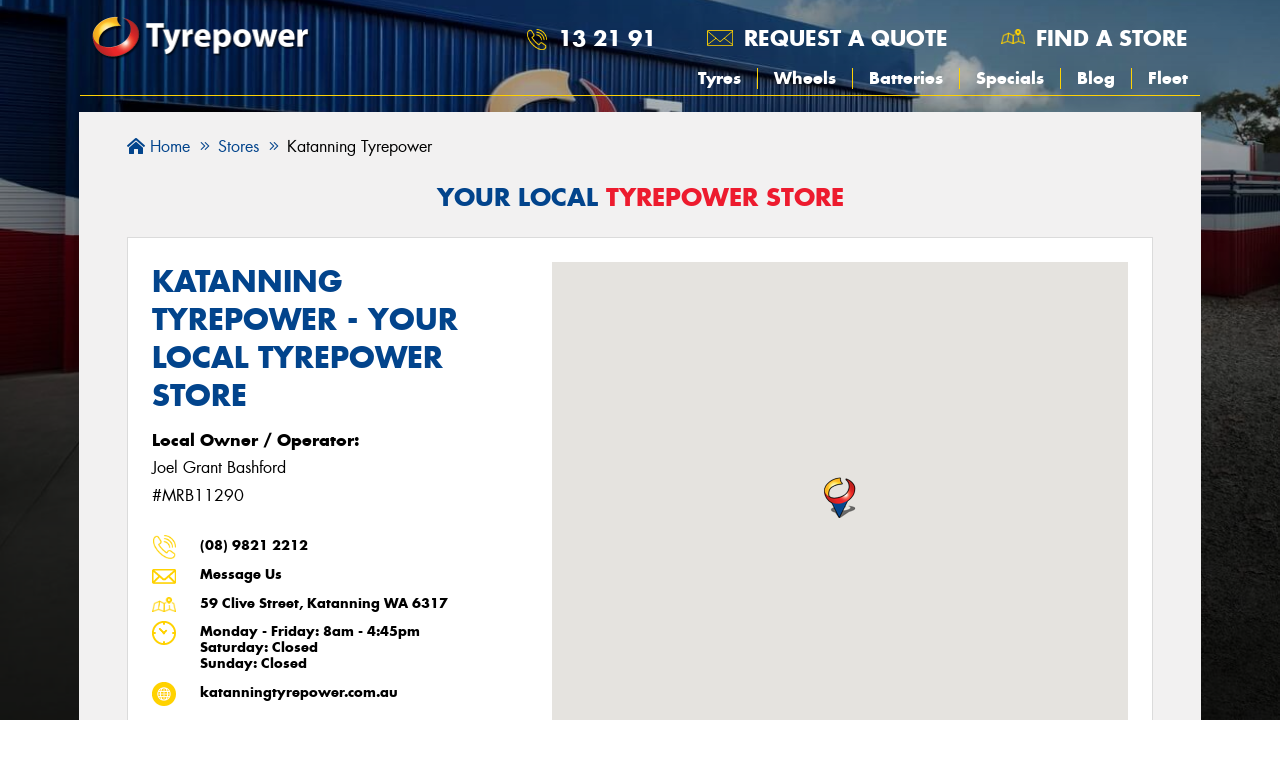

--- FILE ---
content_type: text/html; charset=UTF-8
request_url: https://www.tyrepower.com.au/katanning-tyrepower
body_size: 11253
content:
<!DOCTYPE html>
<html lang='en'>
<head>
    
<meta name='robots' content='all'><meta name='viewport' content='width=device-width, initial-scale=1, shrink-to-fit=no'><meta charset='utf-8'>
<title>Katanning Tyrepower | Your Local Tyrepower Store</title>
<meta name='description' content='Contact Tyrepower at Katanning to find a huge range of high-quality services and products. Let us know if our friendly experts can help you in any way.'><meta name='image' content='/images/meta-image.jpg'><link rel='canonical' href='https://www.tyrepower.com.au/katanning-tyrepower'>
<meta name='siteName' content='www.tyrepower.com.au'><meta property='og:title' content='Katanning Tyrepower | Your Local Tyrepower Store'><meta property='og:description' content='Contact Tyrepower at Katanning to find a huge range of high-quality services and products. Let us know if our friendly experts can help you in any way.'><meta property='og:image' content='/images/meta-image.jpg'><meta property='og:site_name' content='www.tyrepower.com.au'><meta property='og:type' content='website'><meta property='og:url' content='https://www.tyrepower.com.au/katanning-tyrepower'><link rel='shortcut icon' href='/favicon.ico'>
<meta name='apple-touch-icon' content='/favicon.ico'>	
<!-- Google Tag Manager -->
<script>(function(w,d,s,l,i){w[l]=w[l]||[];w[l].push({'gtm.start':
new Date().getTime(),event:'gtm.js'});var f=d.getElementsByTagName(s)[0],
j=d.createElement(s),dl=l!='dataLayer'?'&l='+l:'';j.async=true;j.src=
'https://www.googletagmanager.com/gtm.js?id='+i+dl;f.parentNode.insertBefore(j,f);
})(window,document,'script','dataLayer', 'GTM-N7W7VSL');</script>
<!-- End Google Tag Manager --><script src="https://www.google.com/recaptcha/api.js?render=6LdXduQrAAAAALwTtGB-wSdGtnGcPSTUKTnyzoOh"></script>
<script>
	grecaptcha.ready(function()
	{
		grecaptcha.execute('6LdXduQrAAAAALwTtGB-wSdGtnGcPSTUKTnyzoOh', {action:'page_with_form'});
	});

	// SET UP THE PSEUDO NAMESPACE
	if(typeof window.MyTyreSite === 'undefined')
	{
		window.MyTyreSite = {};
	}

	if(typeof window.MyTyreSite['TyrepowerNational'] === 'undefined')
	{
		window.MyTyreSite.TyrepowerNational = {};
	}

	if(typeof window.MyTyreSite.TyrepowerNational['recaptchaPublicKey'] === 'undefined')
	{
		window.MyTyreSite.TyrepowerNational.recaptchaPublicKey = '6LdXduQrAAAAALwTtGB-wSdGtnGcPSTUKTnyzoOh';
	}
</script>    <link rel="stylesheet" href="/include/mytyresite/globalcss/style/fontawesome.5.10.1.min.css">
<link rel="stylesheet" href="/gen/style/main.css?v=94eadd4">
    <script src="/include/mytyresite/helpers/js/jquery.min.js"></script>
<script src="/gen/mytyresite/helpers/js/tools.js?v=5ae75df"></script>
<script src="/gen/js/location.js?v=fd0af14"></script>
<script src="/gen/js/footer.js?v=8fdb382"></script>
<script src="/gen/js/header.js?v=bb69c69"></script>
<script src="/gen/js/contact.js?v=fb2fb05"></script>
</head>
        
<body>

	<!-- Google Tag Manager (noscript) -->
	<noscript><iframe src="https://www.googletagmanager.com/ns.html?id=GTM-N7W7VSL"
	height="0" width="0" style="display:none;visibility:hidden"></iframe></noscript>
	<!-- End Google Tag Manager (noscript) -->

  
<header class="header">
    <section class="desktop-menu">
        <div class="wrapper">
            <nav class="main-nav">
                <div class="main-nav__logo">
                    <a href="/">
                        <img src="/images/tyrepower-logo.png" alt="Tyrepower Home Page" class="image-logo">
                    </a>
                </div>
                <div class="main-nav__menu">
                    <ul class="menu__top__lists">
                                                    <li class="menu__top__list menu__top__list--phone">
                                <a href="tel:13 21 91" class="menu__top__link" data-event-category="phone_call" data-event-action="National" data-event-label="13 21 91"> 13 21 91</a>                            </li>
                                                <li class="menu__top__list menu__top__list--request">
                            <a class="menu__top__link open-modal" data-modal-id="request-a-quote-modal">
                                Request a quote
                            </a>
                        </li>
                                                <li class="menu__top__list menu__top__list--search">
                            <a href="/stores" class="menu__top__link" >
                                Find a store
                            </a>
                        </li>
                                                <li class="menu__top__list menu__top__list--store" id="StoreLink">
                                                    </li>
                    </ul>
                    <ul class='menu__bottom__lists'><li class='  '><a  href='/tyres'>Tyres</a></li><li class='  '><a  href='/wheels'>Wheels</a></li><li class='  '><a  href='/services/automotive-batteries'>Batteries</a></li><li class='  '><a  href='/specials'>Specials</a></li><li class='  '><a  href='/news'>Blog</a></li><li class='  '><a  href='/fleet'>Fleet</a></li></ul>                </div>
            </nav>
        </div>
        <div class="megamenu tyres-megamenu"> 
	<div class="frame">
		<div class="wrapper">
			<div class="row">
				<div class="col col-9">

					<div class="megamenu-header col-12">
                        <h2> By Brand </h2>
                    </div>

                    <div class="megamenu-block col-12">
                        <div class="list-element col col-3"><a href="/tyres/bfgoodrich"><p><i class="fas fa-chevron-right"></i>BFGoodrich</p></a></div><div class="list-element col col-3"><a href="/tyres/cooper"><p><i class="fas fa-chevron-right"></i>Cooper</p></a></div><div class="list-element col col-3"><a href="/tyres/falken"><p><i class="fas fa-chevron-right"></i>Falken</p></a></div><div class="list-element col col-3"><a href="/tyres/kumho-tyres"><p><i class="fas fa-chevron-right"></i>Kumho Tyres</p></a></div><div class="list-element col col-3"><a href="/tyres/maxxis"><p><i class="fas fa-chevron-right"></i>Maxxis</p></a></div><div class="list-element col col-3"><a href="/tyres/michelin"><p><i class="fas fa-chevron-right"></i>Michelin</p></a></div><div class="list-element col col-3"><a href="/tyres/mickey-thompson"><p><i class="fas fa-chevron-right"></i>Mickey Thompson</p></a></div><div class="list-element col col-3"><a href="/tyres/pirelli"><p><i class="fas fa-chevron-right"></i>Pirelli</p></a></div><div class="list-element col col-3"><a href="/tyres/toyo"><p><i class="fas fa-chevron-right"></i>Toyo</p></a></div><div class="list-element col col-3"><a href="/tyres/vitora"><p><i class="fas fa-chevron-right"></i>Vitora</p></a></div>                        <div class="list-element col col-3"><a href="/tyres/brands"><p><b><i class="fas fa-chevron-right"></i>View All Brands</b></p></a></div>
						<div class="list-element col col-3"><a href="/tyres/all"><p><b><i class="fas fa-chevron-right"></i>Browse All Tyres</b></p></a></div>
                    </div>

                    <div class="megamenu-header col-12">
                        <h2> By Vehicle </h2>
                    </div>
                    <div class="megamenu-block col-12 megamenu-vehicle-list">
                        <div class="list-element col"><a href="/tyres/vehicles/ford"><img data-lazy-src="https://s3-ap-southeast-2.amazonaws.com/mytyresite-images/vehicle-makes/ford.png" src="" alt="Ford Logo"></a></div><div class="list-element col"><a href="/tyres/vehicles/holden"><img data-lazy-src="https://s3-ap-southeast-2.amazonaws.com/mytyresite-images/vehicle-makes/holden.png" src="" alt="Holden Logo"></a></div><div class="list-element col"><a href="/tyres/vehicles/honda"><img data-lazy-src="https://s3-ap-southeast-2.amazonaws.com/mytyresite-images/vehicle-makes/honda.png" src="" alt="Honda Logo"></a></div><div class="list-element col"><a href="/tyres/vehicles/hyundai"><img data-lazy-src="https://s3-ap-southeast-2.amazonaws.com/mytyresite-images/vehicle-makes/hyundai.png" src="" alt="Hyundai Logo"></a></div><div class="list-element col"><a href="/tyres/vehicles/kia"><img data-lazy-src="https://s3-ap-southeast-2.amazonaws.com/mytyresite-images/vehicle-makes/kia.png" src="" alt="Kia Logo"></a></div><div class="list-element col"><a href="/tyres/vehicles/mazda"><img data-lazy-src="https://s3-ap-southeast-2.amazonaws.com/mytyresite-images/vehicle-makes/mazda.png" src="" alt="Mazda Logo"></a></div><div class="list-element col"><a href="/tyres/vehicles/mercedes-benz"><img data-lazy-src="https://s3-ap-southeast-2.amazonaws.com/mytyresite-images/vehicle-makes/mercedes-benz.png" src="" alt="Mercedes-Benz Logo"></a></div>
                        <div class="list-element btn col"><a href="/tyres/vehicles"><p><b>View All</b></p></a></div>

                    </div>

                    <div class="megamenu-header col-12">
                        <h2> By Size </h2>
                    </div>
                    <div class="megamenu-block col-12">
                                                    <div class="list-element col col-3">
                                <a href="/175-65r14?at=sbs"><p><i class="fas fa-chevron-right"></i> 175/65R14</p></a>
                            </div>
                                                    <div class="list-element col col-3">
                                <a href="/195-65r15?at=sbs"><p><i class="fas fa-chevron-right"></i> 195/65R15</p></a>
                            </div>
                                                    <div class="list-element col col-3">
                                <a href="/205-55r16?at=sbs"><p><i class="fas fa-chevron-right"></i> 205/55R16</p></a>
                            </div>
                                                    <div class="list-element col col-3">
                                <a href="/205-60r16?at=sbs"><p><i class="fas fa-chevron-right"></i> 205/60R16</p></a>
                            </div>
                                                    <div class="list-element col col-3">
                                <a href="/205-65r15?at=sbs"><p><i class="fas fa-chevron-right"></i> 205/65R15</p></a>
                            </div>
                                                    <div class="list-element col col-3">
                                <a href="/205r16?at=sbs"><p><i class="fas fa-chevron-right"></i> 205R16</p></a>
                            </div>
                                                    <div class="list-element col col-3">
                                <a href="/215-60r16?at=sbs"><p><i class="fas fa-chevron-right"></i> 215/60R16</p></a>
                            </div>
                                                    <div class="list-element col col-3">
                                <a href="/225-55r18?at=sbs"><p><i class="fas fa-chevron-right"></i> 225/55R18</p></a>
                            </div>
                                                    <div class="list-element col col-3">
                                <a href="/225-65r17?at=sbs"><p><i class="fas fa-chevron-right"></i> 225/65R17</p></a>
                            </div>
                                                    <div class="list-element col col-3">
                                <a href="/245-70r16?at=sbs"><p><i class="fas fa-chevron-right"></i> 245/70R16</p></a>
                            </div>
                                                    <div class="list-element col col-3">
                                <a href="/265-65r17?at=sbs"><p><i class="fas fa-chevron-right"></i> 265/65R17</p></a>
                            </div>
                                                <div class="list-element col"><a href="/tyres/size"><p><b><i class="fas fa-chevron-right"></i>Search your Size</b></p></a></div>
                    </div>
                </div>
                
				<div class="col col-3">

                    <div class="megamenu-header col-12">

                        <h2> Tyre Care & Tips </h2>

                    </div>    

                    <div class="megamenu-block megamenu-service-list col-12">
                        <ul class="col-12">

                            <li class="list-element"><a href="/tyres/tyre-care/tyre-balance"><p><i class="fas fa-tire"></i>Tyre & Wheel Balance</p></a></li>
                            <li class="list-element"><a href="/tyres/tyre-care/tyre-pressures"><p><i class="fas fa-tire-pressure-warning"></i>Tyre Pressure</p></a></li>
                            <li class="list-element"><a href="/tyres/tyre-care/tyre-rotation"><p><i class="fas fa-tire"></i>Tyre Rotation</p></a></li>
                            <li class="list-element"><a href="/tyres/tyre-tips/tyre-care-general"><p><i class="fas fa-tire-flat"></i>General Tyre Tips</p></a></li>
                            <li class="list-element"><a href="/tyres/tyre-tips/tyre-choice"><p><i class="fas fa-truck"></i>Choosing Your Next Tyres</p></a></li>
                            <li class="list-element"><a href="/tyres/tyre-care"><p><i class="fas fa-tire"></i>Tyre Care</p></a></li>

                        </ul>    

                    </div>

					
<a href="/specials/falken-holiday-getaway-sale-buy-3-get-1-free" class="specials-link primary-special col-12 megamenu-sidebar">
	<div class="specials-thumbnail">
		<img src="https://content.tyrepower.com.au/tile-images/falken-tyrepower-holiday-getaway-sale-tile.jpg" alt="Sign above highway with 4 tyres and text 'Falken buy 3 get 1 free'" class="specials-thumbnail__image">
	</div>
</a>					
				</div>
				
			</div>	
		</div>	
		
	</div>
</div><div class="megamenu wheels-megamenu"> 
	<div class="frame">
		<div class="wrapper">
			<div class="row">
				<div class="col col-9">

					<div class="megamenu-header col-12">
                        <h2> By Brand </h2>
                    </div>

                    <div class="megamenu-block col-12">
						<a href="/wheels/roh" class="brand-link col-6 col-sm-4 col-md-2 align-content-center"><img class="brand-link__img" data-lazy-src="https://s3-ap-southeast-2.amazonaws.com/mytyresite-images/brands/roh.png" alt="ROH"></a><a href="/wheels/dwc" class="brand-link col-6 col-sm-4 col-md-2 align-content-center"><img class="brand-link__img" data-lazy-src="https://s3-ap-southeast-2.amazonaws.com/mytyresite-images/brands/dwc.png" alt="DWC"></a><a href="/wheels/csa" class="brand-link col-6 col-sm-4 col-md-2 align-content-center"><img class="brand-link__img" data-lazy-src="https://s3-ap-southeast-2.amazonaws.com/mytyresite-images/brands/csa.png" alt="CSA"></a><a href="/wheels/speedy-wheels" class="brand-link col-6 col-sm-4 col-md-2 align-content-center"><img class="brand-link__img" data-lazy-src="https://s3-ap-southeast-2.amazonaws.com/mytyresite-images/brands/speedy-wheels.png" alt="Speedy Wheels"></a><a href="/wheels/american-outlaw" class="brand-link col-6 col-sm-4 col-md-2 align-content-center"><img class="brand-link__img" data-lazy-src="https://s3-ap-southeast-2.amazonaws.com/mytyresite-images/brands/american-outlaw.png" alt="American Outlaw"></a><a href="/wheels/american-racing" class="brand-link col-6 col-sm-4 col-md-2 align-content-center"><img class="brand-link__img" data-lazy-src="https://s3-ap-southeast-2.amazonaws.com/mytyresite-images/brands/american-racing.png" alt="American Racing"></a><a href="/wheels/black-rhino" class="brand-link col-6 col-sm-4 col-md-2 align-content-center"><img class="brand-link__img" data-lazy-src="https://s3-ap-southeast-2.amazonaws.com/mytyresite-images/brands/black-rhino.png" alt="Black Rhino"></a><a href="/wheels/cray" class="brand-link col-6 col-sm-4 col-md-2 align-content-center"><img class="brand-link__img" data-lazy-src="https://s3-ap-southeast-2.amazonaws.com/mytyresite-images/brands/cray.png" alt="CRAY"></a><a href="/wheels/dirty-life" class="brand-link col-6 col-sm-4 col-md-2 align-content-center"><img class="brand-link__img" data-lazy-src="https://s3-ap-southeast-2.amazonaws.com/mytyresite-images/brands/dirty-life.png" alt="DIRTY LIFE"></a><a href="/wheels/dynamic-steel" class="brand-link col-6 col-sm-4 col-md-2 align-content-center"><img class="brand-link__img" data-lazy-src="https://s3-ap-southeast-2.amazonaws.com/mytyresite-images/brands/dynamic-steel.png" alt="Dynamic Steel"></a><a href="/wheels/elite" class="brand-link col-6 col-sm-4 col-md-2 align-content-center"><img class="brand-link__img" data-lazy-src="https://s3-ap-southeast-2.amazonaws.com/mytyresite-images/brands/elite.png" alt="ELITE"></a>
						<div class="list-element btn col"><a href="/wheels/all"><p class="t-center"><b>Browse All Wheels</b></p></a></div>

                    </div>

                    <div class="megamenu-header col-12">
                        <h2> By Vehicle </h2>
                    </div>
                    <div class="megamenu-block col-12 megamenu-vehicle-list">
                        <div class="list-element col"><a href="/wheels/vehicles/ford"><img data-lazy-src="https://s3-ap-southeast-2.amazonaws.com/mytyresite-images/vehicle-makes/ford.png" src="" alt="Ford Logo"></a></div><div class="list-element col"><a href="/wheels/vehicles/holden"><img data-lazy-src="https://s3-ap-southeast-2.amazonaws.com/mytyresite-images/vehicle-makes/holden.png" src="" alt="Holden Logo"></a></div><div class="list-element col"><a href="/wheels/vehicles/honda"><img data-lazy-src="https://s3-ap-southeast-2.amazonaws.com/mytyresite-images/vehicle-makes/honda.png" src="" alt="Honda Logo"></a></div><div class="list-element col"><a href="/wheels/vehicles/hyundai"><img data-lazy-src="https://s3-ap-southeast-2.amazonaws.com/mytyresite-images/vehicle-makes/hyundai.png" src="" alt="Hyundai Logo"></a></div><div class="list-element col"><a href="/wheels/vehicles/kia"><img data-lazy-src="https://s3-ap-southeast-2.amazonaws.com/mytyresite-images/vehicle-makes/kia.png" src="" alt="Kia Logo"></a></div><div class="list-element col"><a href="/wheels/vehicles/mazda"><img data-lazy-src="https://s3-ap-southeast-2.amazonaws.com/mytyresite-images/vehicle-makes/mazda.png" src="" alt="Mazda Logo"></a></div><div class="list-element col"><a href="/wheels/vehicles/mercedes-benz"><img data-lazy-src="https://s3-ap-southeast-2.amazonaws.com/mytyresite-images/vehicle-makes/mercedes-benz.png" src="" alt="Mercedes-Benz Logo"></a></div>
                        <div class="list-element btn col"><a href="/wheels/vehicles"><p><b>View All</b></p></a></div>

                    </div>

                </div>
                
				<div class="col col-3">

                    <div class="megamenu-header col-12">

                        <h2> Wheel Care & Tips </h2>
                    </div>    
                    <div class="megamenu-block megamenu-service-list col-12">
                        <ul class="col-12">

                            <li class="list-element"><a href="/services/wheel-alignment"><p><i class="fas fa-steering-wheel"></i>Wheel Alignment</p></a></li>
                            <li class="list-element"><a href="/tyres/tyre-care/tyre-balance"><p><i class="fas fa-tire"></i>Tyre & Wheel Balance</p></a></li>

                        </ul>    

                    </div>

                    
<a href="/specials/falken-holiday-getaway-sale-buy-3-get-1-free" class="specials-link primary-special col-12 megamenu-sidebar">
	<div class="specials-thumbnail">
		<img src="https://content.tyrepower.com.au/tile-images/falken-tyrepower-holiday-getaway-sale-tile.jpg" alt="Sign above highway with 4 tyres and text 'Falken buy 3 get 1 free'" class="specials-thumbnail__image">
	</div>
</a>					
				</div>
				
			</div>	
		</div>	
		
	</div>
</div><div class="megamenu specials-megamenu"> 
	<div class="frame">
		<div class="wrapper">

            <div class="megamenu-header col-12">
                <h2> Our Current Deals </h2>
            </div>
            <div class="megamenu-block col-12">

                <div class="row">

					
<a href="/specials/falken-holiday-getaway-sale-buy-3-get-1-free" class="specials-link primary-special col megamenu-specials-tile">
	<div class="specials-thumbnail">
		<img data-lazy-src="https://content.tyrepower.com.au/tile-images/falken-tyrepower-holiday-getaway-sale-tile.jpg" src="" alt="Sign above highway with 4 tyres and text 'Falken buy 3 get 1 free'" class="specials-thumbnail__image">
	</div>
</a>
<a href="/specials/bfgoodrich-200-dollar-gift-card-oct-dec-2025" class="specials-link  col megamenu-specials-tile">
	<div class="specials-thumbnail">
		<img data-lazy-src="https://content.tyrepower.com.au/tile-images/bfgoodrich-tyres-oct-dec-2025-200-dollar-giftcard-tile.jpg" src="" alt="4wd vehicle on top of 4 photos of different terrain, words '$200 Gift card'" class="specials-thumbnail__image">
	</div>
</a>
<a href="/specials/michelin-tyres-gift-card-promotion-sep-2025" class="specials-link  col megamenu-specials-tile">
	<div class="specials-thumbnail">
		<img data-lazy-src="https://content.tyrepower.com.au/tile-images/michelin-200-dollar-giftcard-sep-2025-tile.jpg" src="" alt="Slanted image of a car on the left, and text on the right saying up to $200 giftcard promotion." class="specials-thumbnail__image">
	</div>
</a>
<a href="/specials/pirelli-australian-open-experience" class="specials-link  col megamenu-specials-tile">
	<div class="specials-thumbnail">
		<img data-lazy-src="https://content.tyrepower.com.au/tile-images/kv_pir_au_pro_ao_pze_oct_2025.jpg" src="" alt="Purchase a set of Pirelli tyres and enter the draw to win." class="specials-thumbnail__image">
	</div>
</a>
                </div>

            </div>
		</div>
	</div>
</div><div class="megamenu news-megamenu"> 
	<div class="frame">
		<div class="wrapper">

            <div class="megamenu-header col-12">
                <h2>The Latest Blog Articles</h2>
            </div>    
            <div class="megamenu-block col-12">
				
<div class="col-12 col-sm-6 col-md-3 article-tile">
	
	<div class="page-news__cols-4">
		
		<a href="/news/how-to-charge-an-electric-vehicle" class="page-news__cols__top">
			<img data-lazy-src="https://content.tyrepower.com.au/articles/covers/woman-charging-her-electric-car-with-charging-pistol.jpg" src="" alt="How to Charge an Electric Vehicle?" class="page-news__thumbnail">
		</a>
		<div class="page-news__cols__middle">
			<a href="/news/how-to-charge-an-electric-vehicle"><h3 class="page-news__cols__heading">How to Charge an Electric Vehicle?</h3></a>
			<p class="page-news__cols__blurb">Confused about how to charge an electric vehicle? Learn about home and public charging, EV charger types and how long it takes to power up in Australia.</p>
		</div>
		<a href="/news/how-to-charge-an-electric-vehicle" class="page-news__cols__bottom">
			<button class="page-news__cols__more">Read more</button>
		</a>
		
	</div>
	
</div>
<div class="col-12 col-sm-6 col-md-3 article-tile">
	
	<div class="page-news__cols-4">
		
		<a href="/news/how-long-do-ev-batteries-last" class="page-news__cols__top">
			<img data-lazy-src="https://content.tyrepower.com.au/articles/covers/electric-vehicle-battery-last.jpg" src="" alt="How Long do EV Batteries Last?" class="page-news__thumbnail">
		</a>
		<div class="page-news__cols__middle">
			<a href="/news/how-long-do-ev-batteries-last"><h3 class="page-news__cols__heading">How Long do EV Batteries Last?</h3></a>
			<p class="page-news__cols__blurb">How long do electric vehicle batteries last? Learn what to expect from EV batteries, what affects their lifespan, and how to care for yours.</p>
		</div>
		<a href="/news/how-long-do-ev-batteries-last" class="page-news__cols__bottom">
			<button class="page-news__cols__more">Read more</button>
		</a>
		
	</div>
	
</div>
<div class="col-12 col-sm-6 col-md-3 article-tile">
	
	<div class="page-news__cols-4">
		
		<a href="/news/why-does-my-cars-ac-smell" class="page-news__cols__top">
			<img data-lazy-src="https://content.tyrepower.com.au/articles/covers/car-air-conditioner.jpg" src="" alt="Why Does My Car's Air Conditioning Smell?" class="page-news__thumbnail">
		</a>
		<div class="page-news__cols__middle">
			<a href="/news/why-does-my-cars-ac-smell"><h3 class="page-news__cols__heading">Why Does My Car's Air Conditioning Smell?</h3></a>
			<p class="page-news__cols__blurb">Noticing a smell from your car’s A/C? Find out why your car's air conditioning smells musty, sour, or burnt, and what to do about it in this easy guide.</p>
		</div>
		<a href="/news/why-does-my-cars-ac-smell" class="page-news__cols__bottom">
			<button class="page-news__cols__more">Read more</button>
		</a>
		
	</div>
	
</div>
<div class="col-12 col-sm-6 col-md-3 article-tile">
	
	<div class="page-news__cols-4">
		
		<a href="/news/do-electric-cars-need-maintenance" class="page-news__cols__top">
			<img data-lazy-src="https://content.tyrepower.com.au/articles/covers/electric-car-charging.jpg" src="" alt="Do Electric Cars Need Maintenance?" class="page-news__thumbnail">
		</a>
		<div class="page-news__cols__middle">
			<a href="/news/do-electric-cars-need-maintenance"><h3 class="page-news__cols__heading">Do Electric Cars Need Maintenance?</h3></a>
			<p class="page-news__cols__blurb">How long do batteries in hybrid cars last? Get the facts on lifespan, what affects it, and when to consider a replacement.</p>
		</div>
		<a href="/news/do-electric-cars-need-maintenance" class="page-news__cols__bottom">
			<button class="page-news__cols__more">Read more</button>
		</a>
		
	</div>
	
</div>			</div>
			
            
        </div>
			
	</div>
</div>    </section>
    <section class="mobile-menu">
        <div class="mobile-header">
            <div class="row align-items-center">
                <div class="col-7">
                    <a href="/"><img width="440" height="88" class="logo" src="/images/tyrepower-logo.png" alt="Tyrepower Logo"></a>
                </div>

                <div class="col-5 justify-content-end align-items-center">

                    <div class="mobile-header-link">

                        <a class="open-modal c-pointer header-icons" data-modal-id="mobile-header-store-modal">
                            <img width="64" height="68" src="/images/icons/phone.png" alt="Phone icon" />
                        </a>

                    </div>
                    <div class="mobile-header-link mobile-request-header">

                        <a class="open-modal c-pointer header-icons header-icons-email" data-modal-id="request-a-quote-modal">
                            <img width="761" height="458" src="/images/icons/email-header.png" alt="Email icon" />
                        </a>

                    </div>

                    <div class="modal modal-medium modal-esc-to-close" id="mobile-header-store-modal">
	
	<div class="modal-bg modal-click-to-close"></div>
	
		<div class="modal-close-section">
		
		<span class="modal-close" data-modal-id="mobile-header-store-modal"><i role="presentation" class="fal fa-times"></i></span>
	
	</div>
	
	<div class="modal-body">
		
		<div class="modal-content">


    <section class="mobile-header-store">

<div class="mobile-header-link">

    <h3>Contact Tyrepower</h3>

    <a href="tel:13 21 91" class="btn btn-blue mobile-header-link-phone" data-event-category="phone_call" data-event-action="National" data-event-label="13 21 91"> 13 21 91</a>
    <a class="btn btn-blue" href="/stores" >
        Find a Store
    </a>

</div>
</section>

</div>
	
	</div>

</div>
                    <div class="burger-container">
                        <div id="burger">
                            <div class="bar topBar"></div>
                            <div class="bar midBar"></div>
                            <div class="bar btmBar"></div>
                        </div>

                    </div>
                </div>
            </div>
            <div id="mobile-selected-store"></div>
            <nav class="mobile-nav">
                <ul class="nav menu"><li><a class="find-nearest-store-link" href="/stores">Find your nearest store</a></li></ul>
                <ul class='nav menu'><li class='has-children  '><a  href='/tyres'>Tyres</a><ul class='child-menu'><li class='  '><a  href='/tyres'>Search Tyres</a></li><li class='  '><a  href='/tyres/brands'>Search by Brand</a></li><li class='  '><a  href='/tyres/vehicles'>Search by Vehicle</a></li><li class='  '><a  href='/tyres/size'>Search by Size</a></li><li class='  '><a  href='/tyres#diameter'>Search by Diameter</a></li><li class='  '><a  href='/tyres/all'>Search All Tyres</a></li></ul></li><li class='has-children  '><a  href='/wheels'>Wheels</a><ul class='child-menu'><li class='  '><a  href='/wheels'>Search Wheels</a></li><li class='  '><a  href='/wheels/brands'>Search by Brand</a></li><li class='  '><a  href='/wheels/vehicles'>Search by Vehicle</a></li><li class='  '><a  href='/wheels/all'>Search All Wheels</a></li></ul></li><li class='  '><a  href='/services/battery-maintenance'>Batteries</a></li><li class='  '><a  href='/specials'>Specials</a></li><li class='  '><a  href='/news'>Blog</a></li><li class='  '><a  href='/fleet'>Fleet</a></li><li class='  '><a  href='/services'>Services</a></li><li class='  '><a  href='/pay-later'>Buy Now Pay Later</a></li></ul>            </nav>
		</div>
					<div class="find-tyrepower">
				<a href="/stores">Find your nearest Tyrepower</a>
			</div>
		    </section>
    <div class="back-top">
		<a class="open-modal" data-modal-id="mobile-header-store-modal" data-event-category="open_phone_button" data-event-action="National" data-event-label="Phone">
			<span class="mobile-icon icon-phone"><img style="width:70%; height:76%; margin-top:6px;" src="/images/icons/phone-thumb.png" alt="Phone call" /></span>
		</a>
	</div>
</header>

<div class="global-background"></div>
  <div class="page-content">

  <div class="body-overlay"></div>
  
	<div class="wrapper no-padding-vertical">
					
			</div>

    <script type="application/ld+json">{"@context":"https:\/\/schema.org","@type":"TireShop","image":["https:\/\/content.tyrepower.com.au\/store-images\/"],"@id":"https:\/\/www.tyrepower.com.au\/katanning-tyrepower","name":"Katanning Tyrepower","address":{"@type":"PostalAddress","streetAddress":"59 Clive Street","addressLocality":"Katanning","addressRegion":"WA","postalCode":"6317","addressCountry":"AU"},"geo":{"@type":"GeoCoordinates","latitude":-33.688186,"longitude":117.557864},"url":"https:\/\/katanningtyrepower.com.au\/","telephone":"(08) 9821 2212","priceRange":"$$","openingHoursSpecification":[{"@type":"OpeningHoursSpecification","dayOfWeek":["Monday"],"opens":"08:00","closes":"16:45"},{"@type":"OpeningHoursSpecification","dayOfWeek":["Tuesday"],"opens":"08:00","closes":"16:45"},{"@type":"OpeningHoursSpecification","dayOfWeek":["Wednesday"],"opens":"08:00","closes":"16:45"},{"@type":"OpeningHoursSpecification","dayOfWeek":["Thursday"],"opens":"08:00","closes":"16:45"},{"@type":"OpeningHoursSpecification","dayOfWeek":["Friday"],"opens":"08:00","closes":"16:45"},{"@type":"OpeningHoursSpecification","dayOfWeek":["Saturday"],"opens":"00:00","closes":"00:00"},{"@type":"OpeningHoursSpecification","dayOfWeek":["Sunday"],"opens":"00:00","closes":"00:00"}]}</script>


<div class="page-store">
	<div class="wrapper">

		<div class="page-store__inner">

			
<ol class="breadcrumbs" itemscope itemtype="https://schema.org/BreadcrumbList">
					<li class="breadcrumb-li" itemprop="itemListElement" itemscope itemtype="https://schema.org/ListItem"><a class="breadcrumb-a" itemprop="item" href="https://www.tyrepower.com.au/"><span itemprop="name"><i class="fas fa-home-lg-alt"></i>Home</span></a><meta itemprop="position" content="1" /></li><i class="fal fa-angle-double-right"></i><li class="breadcrumb-li" itemprop="itemListElement" itemscope itemtype="https://schema.org/ListItem"><a class="breadcrumb-a" itemprop="item" href="https://www.tyrepower.com.au/stores"><span itemprop="name">Stores</span></a><meta itemprop="position" content="2" /></li><i class="fal fa-angle-double-right"></i><li class="breadcrumb-li" itemprop="itemListElement" itemscope itemtype="https://schema.org/ListItem"><span itemprop="name">Katanning Tyrepower</span><meta itemprop="position" content="3" /></li>
				</ol>			
			<h2 class="store-heading">Your Local <span class="t-red">Tyrepower Store</span></h2>

			
			
			<!-- Mobile -->
			<div class="mobile-quicklinks">
                <a href="tel:08 9821 2212" class="mobile-quicklinks__link mobile-quicklinks__link--phone" data-event-category="phone_call" data-event-action="WA" data-event-label="Katanning Tyrepower"> Call Us</a>                <a href="#enquirySidebar" class="mobile-quicklinks__link mobile-quicklinks__link--email">Message</a>
                <a class="mobile-quicklinks__link mobile-quicklinks__link--map" href="https://www.google.com/maps/search/?api=1&query=Katanning+Tyrepower,59+Clive+Street,Katanning" data-event-category="address" data-event-action="WA" data-event-label="Katanning Tyrepower" target="_blank">Directions</a>			</div>
			
			<!-- Desktop -->
			<div class="store-location">
				<div class="store-location__details">
					<div class="store-location__owner">

						<h1 class="store-location__name">Katanning Tyrepower - Your Local Tyrepower Store</h1>
						
												
						<p class="t-bold">Local Owner / Operator:</p>
						<p>Joel Grant Bashford</p>
						
																			<p>#MRB11290</p>
                                                
					</div>
					
					<div class="store-location__info">

						<p class="store-location__detail store-location__detail--phone">
                            <a href="tel:08 9821 2212" class="store-location__link" data-event-category="phone_call" data-event-action="WA" data-event-label="Katanning Tyrepower"> (08) 9821 2212</a>						</p>
						<p class="store-location__detail store-location__detail--email"><a
								href="#enquirySidebar" class="store-location__link">Message Us</a>
						</p>
						<p class="store-location__detail store-location__detail--address">
                            <a class="store-location__link" href="https://www.google.com/maps/search/?api=1&query=Katanning+Tyrepower,59+Clive+Street,Katanning" data-event-category="address" data-event-action="WA" data-event-label="Katanning Tyrepower" target="_blank">59 Clive Street, Katanning WA 6317</a>						</p>
						<p class="store-location__detail store-location__detail--time">
							Monday - Friday: 8am - 4:45pm<br>Saturday: Closed<br>Sunday: Closed<br>						</p>
												<p class="store-location__detail store-location__detail--web">
							<a data-event-category="store_url_external" data-event-action="WA" data-event-label="Katanning Tyrepower" 
            href="https://katanningtyrepower.com.au" target="_blank" class="store-location__link">katanningtyrepower.com.au</a>						</p>
											</div>

											<a href="/katanning-tyrepower" storeUrl="katanning-tyrepower" class="btn btn-red set-my-store" style="text-align:center;">Set as my store</a>
					
				
				</div>
				<div class="store-location__map">
					<div id="map" style="height: 100%;">
						<p>Map Loading...</p>
					</div>
				</div>

			</div>

			<div class="store-content">
				<div class="store-content__main">
					<div class="store-content__services">
						<h3 class="store-content__services__heading t-red">Our services:</h3>
						<div class="store-content__services__list">
							
							
								<div class="store-content__services__container">

									<a href="/tyres" class="store-content__services__detail">									
									<img src="https://www.tyrepower.com.au/images/icons/services/tyre-services.png"
										alt="Tyre Services Icon" class="store-content__services__icon">

									<p class="store-content__services__tag">
										Tyres 
									</p>

									</a>
																	</div>	
							
							
								<div class="store-content__services__container">

									<a href="/services/tyre-fitting" class="store-content__services__detail">									
									<img src="https://www.tyrepower.com.au/images/icons/services/tyre-services.png"
										alt="Tyre Services Icon" class="store-content__services__icon">

									<p class="store-content__services__tag">
										Tyre Fitting 
									</p>

									</a>
																	</div>	
							
							
								<div class="store-content__services__container">

									<a href="/wheels" class="store-content__services__detail">									
									<img src="https://www.tyrepower.com.au/images/icons/services/wheel-services.png"
										alt="Wheel Services Icon" class="store-content__services__icon">

									<p class="store-content__services__tag">
										Wheels 
									</p>

									</a>
																	</div>	
							
							
								<div class="store-content__services__container">

									<a href="/services/automotive-batteries" class="store-content__services__detail">									
									<img src="https://www.tyrepower.com.au/images/icons/services/batteries-services.png"
										alt="Battery Services Icon" class="store-content__services__icon">

									<p class="store-content__services__tag">
										Batteries 
									</p>

									</a>
																	</div>	
							
							
								<div class="store-content__services__container">

									<a href="/services/wheel-alignment" class="store-content__services__detail">									
									<img src="https://www.tyrepower.com.au/images/icons/services/alignment-services.png"
										alt="Alignment Services Icon" class="store-content__services__icon">

									<p class="store-content__services__tag">
										Wheel Alignment 
									</p>

									</a>
																	</div>	
							
							
								<div class="store-content__services__container">

									<a href="/services/mufflers" class="store-content__services__detail">									
									<img src="https://www.tyrepower.com.au/images/icons/services/exhaust-services.png"
										alt="Exhaust Services Icon" class="store-content__services__icon">

									<p class="store-content__services__tag">
										Exhaust 
									</p>

									</a>
																	</div>	
							
							
								<div class="store-content__services__container">

									<a href="/services/brakes" class="store-content__services__detail">									
									<img src="https://www.tyrepower.com.au/images/icons/services/brakes-services.png"
										alt="Brake Services Icon" class="store-content__services__icon">

									<p class="store-content__services__tag">
										Brakes 
									</p>

									</a>
																	</div>	
							
							
								<div class="store-content__services__container">

									<a href="/services/truck-tyres" class="store-content__services__detail">									
									<img src="https://www.tyrepower.com.au/images/icons/services/truck-tyres.png"
										alt="Truck Tyres Icon" class="store-content__services__icon">

									<p class="store-content__services__tag">
										Truck Tyres 
									</p>

									</a>
																	</div>	
							
							
								<div class="store-content__services__container">

									<a href="/services/general-mechanical-repairs-and-vehicle-servicing" class="store-content__services__detail">									
									<img src="https://www.tyrepower.com.au/images/icons/services/services-icon.png"
										alt="General Services Icon" class="store-content__services__icon">

									<p class="store-content__services__tag">
										General Mechanical Repairs and Vehicle Servicing 
									</p>

									</a>
																	</div>	
							
							
								<div class="store-content__services__container">

									<a href="/services/four-wheel-drive-accessories" class="store-content__services__detail">									
									<img src="https://www.tyrepower.com.au/images/icons/services/suspension-services.png"
										alt="Suspension Services Icon" class="store-content__services__icon">

									<p class="store-content__services__tag">
										4WD Accessories 
									</p>

									</a>
																	</div>	
							
							
								<div class="store-content__services__container">

									<a href="/services/agricultural-tyres" class="store-content__services__detail">									
									<img src="https://www.tyrepower.com.au/images/icons/services/agricultural-services.png"
										alt="Agricultural Services Icon" class="store-content__services__icon">

									<p class="store-content__services__tag">
										Agricultural Tyres 
									</p>

									</a>
																	</div>	
							
							
								<div class="store-content__services__container">

									<a href="/services/forklift-tyres" class="store-content__services__detail">									
									<img src="https://www.tyrepower.com.au/images/icons/services/forklift-services.png"
										alt="Forklift Services Icon" class="store-content__services__icon">

									<p class="store-content__services__tag">
										Industrial Tyres 
									</p>

									</a>
																	</div>	
							
							
								<div class="store-content__services__container">

									<a href="/services/bobcat-tyres" class="store-content__services__detail">									
									<img src="https://www.tyrepower.com.au/images/icons/services/atv-bobcat-mower-services.png"
										alt="Bobcat Services" class="store-content__services__icon">

									<p class="store-content__services__tag">
										Bobcat Tyres 
									</p>

									</a>
																	</div>	
							
							
								<div class="store-content__services__container">

									<a href="/services/atv-tyres" class="store-content__services__detail">									
									<img src="https://www.tyrepower.com.au/images/icons/services/atv-tyres.png"
										alt="ATV Tyres" class="store-content__services__icon">

									<p class="store-content__services__tag">
										ATV Tyres 
									</p>

									</a>
																	</div>	
							
							
								<div class="store-content__services__container">

									<a href="/services/mower-tyres" class="store-content__services__detail">									
									<img src="https://www.tyrepower.com.au/images/icons/services/mower-tyres.png"
										alt="Mower Tyres" class="store-content__services__icon">

									<p class="store-content__services__tag">
										Mower Tyres 
									</p>

									</a>
																	</div>	
							
							
								<div class="store-content__services__container">

									<a href="/services/4wd-lift-kits" class="store-content__services__detail">									
									<img src="https://www.tyrepower.com.au/images/icons/services/suspension-services.png"
										alt="Suspension Services Icon" class="store-content__services__icon">

									<p class="store-content__services__tag">
										4X4 Suspension & Lift Kit Upgrades 
									</p>

									</a>
																	</div>	
							
							
								<div class="store-content__services__container">

									<a href="/services/suspension" class="store-content__services__detail">									
									<img src="https://www.tyrepower.com.au/images/icons/services/suspension-services.png"
										alt="Suspension Services Icon" class="store-content__services__icon">

									<p class="store-content__services__tag">
										Suspension 
									</p>

									</a>
																	</div>	
							
							
								<div class="store-content__services__container">

									<a href="/services/specialty-tyres" class="store-content__services__detail">									
									<img src="https://www.tyrepower.com.au/images/icons/services/tyre-services.png"
										alt="Tyre Services Icon" class="store-content__services__icon">

									<p class="store-content__services__tag">
										Specialty Tyres 
									</p>

									</a>
																	</div>	
							
							
								<div class="store-content__services__container">

									<a href="/services/battery-testing" class="store-content__services__detail">									
									<img src="https://www.tyrepower.com.au/images/icons/services/batteries-services.png"
										alt="Battery Services Icon" class="store-content__services__icon">

									<p class="store-content__services__tag">
										Battery Testing 
									</p>

									</a>
																	</div>	
							
							
								<div class="store-content__services__container">

									<a href="/services/pick-up-drop-off" class="store-content__services__detail">									
									<img src="https://www.tyrepower.com.au/images/icons/services/roadworthy-services.png"
										alt="Roadworthy Services Icon" class="store-content__services__icon">

									<p class="store-content__services__tag">
										Pickup and Dropoff 
									</p>

									</a>
																	</div>	
							
							
								<div class="store-content__services__container">

									<a href="/services/free-tyre-checks" class="store-content__services__detail">									
									<img src="https://www.tyrepower.com.au/images/icons/services/tyre-services.png"
										alt="Tyre Services Icon" class="store-content__services__icon">

									<p class="store-content__services__tag">
										Free Tyre Checks 
									</p>

									</a>
																	</div>	
							
							
								<div class="store-content__services__container">

									<a href="/services/alloy-wheel-repairs" class="store-content__services__detail">									
									<img src="https://www.tyrepower.com.au/images/icons/services/wheel-services.png"
										alt="Wheel Services Icon" class="store-content__services__icon">

									<p class="store-content__services__tag">
										Alloy Wheel Repairs 
									</p>

									</a>
																	</div>	
							
							
								<div class="store-content__services__container">

									<a href="/services/alloy-wheel-specialist" class="store-content__services__detail">									
									<img src="https://www.tyrepower.com.au/images/icons/services/wheel-services.png"
										alt="Wheel Services Icon" class="store-content__services__icon">

									<p class="store-content__services__tag">
										Alloy Wheel Specialist 
									</p>

									</a>
																	</div>	
							
							
								<div class="store-content__services__container">

									<a href="/services/trailer-caravan-tyres" class="store-content__services__detail">									
									<img src="https://www.tyrepower.com.au/images/icons/services/services-icon.png"
										alt="General Services Icon" class="store-content__services__icon">

									<p class="store-content__services__tag">
										Trailer / Caravan Tyres and  Accessories 
									</p>

									</a>
																	</div>	
							
							
								<div class="store-content__services__container">

									<a href="/tyres" class="store-content__services__detail">									
									<img src="https://www.tyrepower.com.au/images/icons/services/truck-tyres.png"
										alt="Truck Tyres Icon" class="store-content__services__icon">

									<p class="store-content__services__tag">
										Light Truck Tyres 
									</p>

									</a>
																	</div>	
							
							
								<div class="store-content__services__container">

									<a href="/services/bus-tyres" class="store-content__services__detail">									
									<img src="https://www.tyrepower.com.au/images/icons/services/truck-tyres.png"
										alt="Truck Tyres Icon" class="store-content__services__icon">

									<p class="store-content__services__tag">
										Bus Tyres 
									</p>

									</a>
																	</div>	
							
							
								<div class="store-content__services__container">

									<a href="/services/battery-recycling" class="store-content__services__detail">									
									<img src="https://www.tyrepower.com.au/images/icons/services/batteries-services.png"
										alt="Battery Services Icon" class="store-content__services__icon">

									<p class="store-content__services__tag">
										Battery Recycling 
									</p>

									</a>
																	</div>	
							
							
								<div class="store-content__services__container">

									<a href="/services/puncture-repairs" class="store-content__services__detail">									
									<img src="https://www.tyrepower.com.au/images/icons/services/tyre-services.png"
										alt="Tyre Services Icon" class="store-content__services__icon">

									<p class="store-content__services__tag">
										Puncture Repairs 
									</p>

									</a>
																	</div>	
							
							
								<div class="store-content__services__container">

									<a href="/services/classic-car-specialist" class="store-content__services__detail">									
									<img src="https://www.tyrepower.com.au/images/icons/services/services-icon.png"
										alt="General Services Icon" class="store-content__services__icon">

									<p class="store-content__services__tag">
										Classic/Muscle Car Specialists 
									</p>

									</a>
																	</div>	
							
							
								<div class="store-content__services__container">

									<a href="/services/wheel-balancing" class="store-content__services__detail">									
									<img src="https://www.tyrepower.com.au/images/icons/services/wheel-services.png"
										alt="Wheel Services Icon" class="store-content__services__icon">

									<p class="store-content__services__tag">
										Wheel Balancing 
									</p>

									</a>
																	</div>	
							
													
						</div>
					</div>
					
					<!-- ADDED MOBILE REVIEW SIDEBAR -->
					<div class="mobile-review">
											</div>
                    
                    
                        <div class="store-content__about">
                            <h3 class="store-content__about__heading t-red">Our Store:</h3>

                            
                                <p style="margin: 12pt 0cm; line-height: 15.6pt;"><span style='font-family:"Arial",sans-serif'>Welcome to Tyrepower Katanning. We are
your local specialists for tyres, wheels, batteries, repairs &amp; servicing,
brakes, wheel alignments, suspension, exhaust systems in Katanning as well as
the surrounding regions.</span></p>

<p style="margin: 12pt 0cm; line-height: 15.6pt;"><span style='font-family:"Arial",sans-serif'>We stock tyres from all the major
brands, stocking everything from budget-friendly tyres through to ultra
performance tyres for on-road and off-road use. There is something to fit all
makes and models!</span></p>

<p style="margin: 0cm; line-height: 15.6pt;"><span style='font-family:"Arial",sans-serif'>For friendly expert tyre advice
come see us at 59 Clive St, Katanning or phone us 08 98 212 212&nbsp;to make a
booking for your vehicle.</span></p>
                             

                        </div>
                    
				</div>
				<div class="page-sidebar">
					<!-- ADDED SHARED FORM SIDEBAR -->
					
<form class="form-sidebar" action="POST" id="enquirySidebar">
    <h3 class="form-sidebar__heading">Contact Katanning Tyrepower</h3>
    <div>
        <input type="hidden" name="type" value="Store Form">
        <input type="hidden" name="store" id="store" value="1518">
        <input type="hidden" name="store-region" id="store-region" value="WA">
        <div class="form-group">
            <label class="form-sidebar__label" for="name">Name*</label>
            <input class="form-sidebar__input required" id="name" name="name" type="text">
            <span class="error-message">Your name is required</span>
        </div>
        <div class="form-group">
            <label class="form-sidebar__label" for="mobile">Mobile*</label>
            <input class="form-sidebar__input required" id="mobile" name="phone" type="text">
            <span class="error-message">Your mobile number is required</span>
        </div>
        <div class="form-group">
            <label class="form-sidebar__label" for="email">Email*</label>
            <input class="form-sidebar__input required" id="email" name="email" type="email">
            <span class="error-message">Your email is required</span>
        </div>
        <div class="form-group">
            <label class="form-sidebar__label" for="postcode">Postcode*</label>
            <input class="form-sidebar__input required" id="postcode" name="postcode" type="text">
            <span class="error-message">Your postcode is required</span>
        </div>
        <div class="form-group">
            <label class="form-sidebar__label" for="">Message*</label>
            <textarea name="message" class="form-sidebar__textarea required" rows="4"></textarea>
            <span class="error-message">Required</span>
        </div>
        <input type="hidden" id="g-recaptcha-response" name="g-recaptcha-response">
        <input type="hidden" name="action" value="validate_captcha"> 
        <p class="form-terms">
	This site is protected by reCAPTCHA and the Google <a href="https://policies.google.com/privacy" target="_blank">Privacy Policy</a>
	and <a href="https://policies.google.com/terms" target="_blank">Terms of Service</a> apply.
</p>        <button class="form-sidebar__button" type="submit">Get in touch</button>
    </div>
</form>

<div class="mail" id="ThankYou">
    <div class="cover"></div>
    <div class="letter">
        <h2>Thank you for contacting us!</h2>
        <p>We'll reach out to you as soon as we can.</p>
    </div>
</div>
					<!-- ADDED REVIEW SIDEBAR -->
									</div>
			</div>
		
		</div>
	</div>
</div>

<script>
	
	function initMap()
	{
		var store = {"lat":-33.688186,"lng":117.557864};
		
		var map = new google.maps.Map(document.getElementById('map'), {
			zoom: 15,
			center: {lat: store.lat, lng: store.lng}
		});
		
		// Add some markers to the map
		//create the marker
		position = new google.maps.LatLng(store.lat, store.lng)
		
		marker = new google.maps.Marker({
			map: map,
			position: position,
			animation: google.maps.Animation.DROP,
			//label: store.name,
			icon: '/images/icons/map-pin.png'
			
		});
	}

</script>

<script async defer src="https://maps.googleapis.com/maps/api/js?key=AIzaSyDft8F-k7IIUoXDeFiLf5l0xJYy-UX28gA&callback=initMap"></script>
      </div>

  
<footer class="page-footer">
    <!-- START OF RED STRIP -->
    <section class="red-strip">
        <div class="wrapper">
            <span class="footer-strip">
                <div id="footerBrands" class="footer-brands">
                    
                                        <a href="/tyres/bfgoodrich">
                                            <img width="300" height="100" src="https://s3-ap-southeast-2.amazonaws.com/mytyresite-images/brands/white/bfgoodrich.png" alt="BFGoodrich" loading="lazy">
                                            <span class="hidden" itemprop="brand">BFGoodrich</span>
                                        </a>
                                        <a href="/tyres/cooper">
                                            <img width="300" height="100" src="https://s3-ap-southeast-2.amazonaws.com/mytyresite-images/brands/white/cooper.png" alt="Cooper" loading="lazy">
                                            <span class="hidden" itemprop="brand">Cooper</span>
                                        </a>
                                        <a href="/tyres/falken">
                                            <img width="300" height="100" src="https://s3-ap-southeast-2.amazonaws.com/mytyresite-images/brands/white/falken.png" alt="Falken" loading="lazy">
                                            <span class="hidden" itemprop="brand">Falken</span>
                                        </a>
                                        <a href="/tyres/kumho-tyres">
                                            <img width="300" height="100" src="https://s3-ap-southeast-2.amazonaws.com/mytyresite-images/brands/white/kumho-tyres.png" alt="Kumho Tyres" loading="lazy">
                                            <span class="hidden" itemprop="brand">Kumho Tyres</span>
                                        </a>
                                        <a href="/tyres/maxxis">
                                            <img width="300" height="100" src="https://s3-ap-southeast-2.amazonaws.com/mytyresite-images/brands/white/maxxis.png" alt="Maxxis" loading="lazy">
                                            <span class="hidden" itemprop="brand">Maxxis</span>
                                        </a>
                                        <a href="/tyres/michelin">
                                            <img width="300" height="100" src="https://s3-ap-southeast-2.amazonaws.com/mytyresite-images/brands/white/michelin.png" alt="Michelin" loading="lazy">
                                            <span class="hidden" itemprop="brand">Michelin</span>
                                        </a>
                                        <a href="/tyres/mickey-thompson">
                                            <img width="300" height="100" src="https://s3-ap-southeast-2.amazonaws.com/mytyresite-images/brands/white/mickey-thompson.png" alt="Mickey Thompson" loading="lazy">
                                            <span class="hidden" itemprop="brand">Mickey Thompson</span>
                                        </a>
                                        <a href="/tyres/pirelli">
                                            <img width="300" height="100" src="https://s3-ap-southeast-2.amazonaws.com/mytyresite-images/brands/white/pirelli.png" alt="Pirelli" loading="lazy">
                                            <span class="hidden" itemprop="brand">Pirelli</span>
                                        </a>
                                        <a href="/tyres/toyo">
                                            <img width="300" height="100" src="https://s3-ap-southeast-2.amazonaws.com/mytyresite-images/brands/white/toyo.png" alt="Toyo" loading="lazy">
                                            <span class="hidden" itemprop="brand">Toyo</span>
                                        </a>
                                        <a href="/tyres/vitora">
                                            <img width="300" height="100" src="https://s3-ap-southeast-2.amazonaws.com/mytyresite-images/brands/white/vitora.png" alt="Vitora" loading="lazy">
                                            <span class="hidden" itemprop="brand">Vitora</span>
                                        </a>                    
                                <a href="/wheels/roh">
                                    <img width="300" height="100" src="https://s3-ap-southeast-2.amazonaws.com/mytyresite-images/brands/white/roh.png" alt="ROH" loading="lazy">
                                    <span class="hidden" itemprop="brand">ROH</span>
                                </a>
                                <a href="/wheels/dwc">
                                    <img width="300" height="100" src="https://s3-ap-southeast-2.amazonaws.com/mytyresite-images/brands/white/dwc.png" alt="DWC" loading="lazy">
                                    <span class="hidden" itemprop="brand">DWC</span>
                                </a>
                    <a href="/century-batteries">
                        <img width="398" height="148" src="https://mytyresite-images.s3.ap-southeast-2.amazonaws.com/brands/white/Century-Batteries-Logo.png" alt="Century Batteries" loading="lazy">
                        <span class="hidden" itemprop="brand">Century Batteries</span>
                    </a>
                </div>
            </span>
        </div>
    </section>
    <!-- END OF REDSTRIP -->

    <section class="footer-partners">
        <div class="wrapper">
            <h3>Proud Major Partner of</h3>
            <a href="https://www.prostate.org.au/" target="_blank"><img width="210" height="70" src="/images/corporate/pcfa-logo-white.png" alt="Prostate Cancer Foundation of Australia" loading="lazy" /></a>
        </div>
    </section>

    <section class="footer-links">
        <div class="wrapper">
            <div class="footer-links-top">
                <div class="footer-links-top__rows">

                    <a href="/tyres" class="accordion-title">Tyres</a>
                    <ul class="footer-links-top__lists">
						<li class="footer-links__list">
							<a href="/tyres" class="footer-links__text footer-links__text--yellow">Tyres</a>
						</li>
						<li class="footer-links__list">
							<a href="/tyres/brands" class="footer-links__text">Tyres by Brand</a>
						</li>
						<li class="footer-links__list">
							<a href="/tyres/size" class="footer-links__text">Tyres by Size</a>
						</li>
						<li class="footer-links__list">
							<a href="/tyres/vehicles" class="footer-links__text">Tyres by Vehicle</a>
						</li>
						<li class="footer-links__list">
							<a href="/tyres/tyre-care" class="footer-links__text">Tyre Care</a>
						</li>
						<li class="footer-links__list">
							<a href="/tyres/tyre-tips" class="footer-links__text">Tyre Tips</a>
						</li>
                    </ul>

                    <a href="/wheels" class="accordion-title">Wheels</a>
                    <ul class="footer-links-top__lists">
						<li class="footer-links__list">
							<a href="/wheels" class="footer-links__text footer-links__text--yellow">Wheels</a>
						</li>
						<li class="footer-links__list">
							<a href="/wheels/brands" class="footer-links__text">Wheels by Brand</a>
						</li>
						<li class="footer-links__list">
							<a href="/wheels/vehicles" class="footer-links__text">Wheels by Vehicle</a>
						</li>
                    </ul>

                </div>

                <div class="footer-links-top__rows">

                    <a href="/services" class="accordion-title">Services</a>
                    <ul class="footer-links-top__lists">
						<li class="footer-links__list">
							<a href="/services" class="footer-links__text footer-links__text--yellow">Services</a>
						</li>
						<li class="footer-links__list">
							<a href="/services/wheel-alignment" class="footer-links__text">Wheel Alignment</a>
						</li>
						<li class="footer-links__list">
							<a href="/services/tyre-fitting" class="footer-links__text">Tyre Fitting</a>
						</li>
						<li class="footer-links__list">
							<a href="/services/puncture-repairs" class="footer-links__text">Puncture Repairs</a>
						</li>
						<li class="footer-links__list">
							<a href="/services/brakes" class="footer-links__text">Brakes</a>
						</li>
						<li class="footer-links__list">
							<a href="/services/suspension" class="footer-links__text">Suspension</a>
						</li>
                    </ul>

                    <a href="/services/automotive-batteries" class="accordion-title">Batteries</a>
                    <ul class="footer-links-top__lists">
						<li class="footer-links__list">
							<a href="/services/automotive-batteries" class="footer-links__text footer-links__text--yellow">Batteries</a>
						</li>
						<li class="footer-links__list">
							<a href="/century-batteries" class="footer-links__text">Century Batteries</a>
						</li>
                    </ul>

                </div>

                <div class="footer-links-top__rows">

                    <a href="/specials" class="accordion-title">Specials</a>
                    <ul class="footer-links-top__lists">
                        <li class="footer-links__list">
                            <a href="/specials" class="footer-links__text footer-links__text--yellow">Specials</a>
						</li>
                    </ul>

                    <a href="/stores" class="accordion-title">Store Locations</a>
                    <ul class="footer-links-top__lists">
						<li class="footer-links__list">
							<a href="/stores" class="footer-links__text footer-links__text--yellow">Store Locations</a>
						</li>
						<li class="footer-links__list">
							<a href="/stores/nsw" class="footer-links__text">NSW/ACT</a>
						</li>
						<li class="footer-links__list">
							<a href="/stores/vic" class="footer-links__text">VIC</a>
						</li>
						<li class="footer-links__list">
							<a href="/stores/wa" class="footer-links__text">WA</a>
						</li>
						<li class="footer-links__list">
							<a href="/stores/sa" class="footer-links__text">SA</a>
						</li>
						<li class="footer-links__list">
							<a href="/stores/qld" class="footer-links__text">QLD</a>
						</li>
						<li class="footer-links__list">
							<a href="/stores/nt" class="footer-links__text">NT</a>
						</li>
						<li class="footer-links__list">
							<a href="/stores/tas" class="footer-links__text">TAS</a>
						</li>
                    </ul>

                </div>

                <div class="footer-links-top__rows">

                    <a href="/news" class="accordion-title">Blog & News</a>
                    <ul class="footer-links-top__lists">
                        <li class="footer-links__list">
                            <a href="/news" class="footer-links__text footer-links__text--yellow">Blog & News</a>
                        </li>
                    </ul>

					<a href="/contact-us" class="accordion-title">Contact Us</a>
					<ul class="footer-links-top__lists">
						<li class="footer-links__list">
							<a href="/contact-us" class="footer-links__text footer-links__text--yellow">Contact Us</a>
						</li>
						<li class="footer-links__list">
							<a href="/contact-us/feedback" class="footer-links__text">Feedback</a>
						</li>
						<li class="footer-links__list">
							<a href="/contact-us/state-office" class="footer-links__text">State Offices</a>
						</li>
					</ul>

					<a href="/about-us" class="accordion-title">About Us</a>
					<ul class="footer-links-top__lists">
						<li class="footer-links__list">
							<a href="/about-us" class="footer-links__text footer-links__text--yellow">About Us</a>
						</li>
						<li class="footer-links__list">
							<a href="/about-us/history" class="footer-links__text">Tyrepower History</a>
						</li>
						<li class="footer-links__list">
							<a href="/about-us/dealer-opportunities" class="footer-links__text">Dealer Opportunities</a>
						</li>
						<li class="footer-links__list">
							<a href="/about-us/mission-statement" class="footer-links__text">Mission Statement</a>
						</li>
					</ul>

                </div>

                <div class="footer-links-top__rows">

					<a href="/corporate" class="accordion-title">Corporate</a>
					<ul class="footer-links-top__lists">
						<li class="footer-links__list">
							<a href="/corporate" class="footer-links__text footer-links__text--yellow">Corporate</a>
						</li>
						<li class="footer-links__list">
							<a href="/corporate/pcfa" class="footer-links__text">PCFA</a>
						</li>
						<li class="footer-links__list">
							<a href="/corporate/tyre-stewardship" class="footer-links__text">Tyre Stewardship Australia</a>
						</li>
						<li class="footer-links__list">
							<a href="/corporate/canstar-blue" class="footer-links__text">Canstar</a>
						</li>
						<li class="footer-links__list">
							<a href="/sponsors" class="footer-links__text">Sponsors</a>
						</li>
					</ul>

					<a href="/fleet" class="accordion-title">Fleet</a>
					<ul class="footer-links-top__lists">
						<li class="footer-links__list">
							<a href="/fleet" class="footer-links__text footer-links__text--yellow">Fleet</a>
						</li>
						<li class="footer-links__list">
							<a href="/fleet/fleet-account-australia" class="footer-links__text">Fleet Account Australia</a>
						</li>
					</ul>

					<a href="/pay-later" class="accordion-title">Buy Now Pay Later</a>
					<ul class="footer-links-top__lists">
						<li class="footer-links__list">
							<a href="/pay-later" class="footer-links__text footer-links__text--yellow">Buy Now Pay Later</a>
						</li>
						<li class="footer-links__list">
							<a href="/afterpay" class="footer-links__text">Afterpay</a>
						</li>
						<li class="footer-links__list">
							<a href="/zip" class="footer-links__text">Zip</a>
						</li>
					</ul>

                </div>

            </div>

            <div class="footer-links-bottom">

                <div class="footer-logo">
                    <a href="/">
                        <img src="/images/tyrepower-logo.png" alt="Tyrepower Logo" class="footer-logo__image" loading="lazy">
                    </a>
                </div>

                <div class="footer-socials">

                    <ul class="footer-socials__lists">
                        <li class="footer-socials__list">
                            <a href="https://www.facebook.com/Tyrepower" target="_blank" class="footer-socials__link">
                                <img width="76" height="76" src="/images/icons/facebook.png" alt="Tyrepower Facebook" class="footer-socials__icon" loading="lazy">
                            </a>
                        </li>
                        <li class="footer-socials__list">
                            <a href="https://www.instagram.com/tyrepowerofficial/" target="_blank" class="footer-socials__link">
                                <img width="76" height="76" src="/images/icons/instagram.png" alt="Tyrepower Instagram" class="footer-socials__icon" loading="lazy">
                            </a>
                        </li>
                        <li class="footer-socials__list">
                            <a href="https://www.youtube.com/user/TyrepowerTV" target="_blank" class="footer-socials__link">
                                <img width="76" height="76" src="/images/icons/youtube.png" alt="Tyrepower Youtube" class="footer-socials__icon" loading="lazy">
                            </a>
                        </li>
                    </ul>

                </div>
                <div class="footer-logins">

                    <ul class="footer-logins__lists">
                        <li class="footer-logins__list">
                            <a href="https://training.tyrepower.com.au/login/index.php" rel="nofollow" class="footer-logins__link">Training Login</a>
                        </li>
                        <li class="footer-logins__list">
                            <a href="https://intranet.tyrepower.com.au/" class="footer-logins__link">Dealer Login</a>
                        </li>
                    </ul>

                </div>
                <div class="footer-legal">
					<div class="row">
                    	<span class="footer-legal__text">&copy; 2025 Tyrepower.com.au</span>
					</div>
					<div class="row">

						<span class="footer-legal__text">
                        <a href="/privacy-and-data-policy" class="footer-legal__link">Privacy & Data Policy</a>
                    </span>
					<span class="footer-legal__text">
                        <a href="/conditions-of-sale" class="footer-legal__link">Conditions of Sale</a>
                    </span>
                    <span class="footer-legal__text">
                        <a href="/sitemap" class="footer-legal__link">Sitemap</a>
                    </span>
					</div>
                </div>
            </div>
        </div>
    </section>
</footer><div class="modal modal-small modal-esc-to-close" id="request-a-quote-modal">
	
	<div class="modal-bg modal-click-to-close"></div>
	
		<div class="modal-close-section">
		
		<span class="modal-close" data-modal-id="request-a-quote-modal"><i role="presentation" class="fal fa-times"></i></span>
	
	</div>
	
	<div class="modal-body">
		
		<div class="modal-content">

<div class="form-sidebar">
    <h2 class="quote-heading">Request A Quote</h2>
    <form class="contact-us__form header-form" id="headerQuoteRequest">
        <input type="hidden" name="type" value="Request a Quote Header Form">
        <div class="form-group">
            <label class="form-label" for="name">Name*</label>
            <input class="form-control required" name="name" id="name" type="text">
            <span class="error-message">Your name is required</span>
        </div>
        <div class="form-group">
            <label class="form-label" for="phone">Mobile*</label>
            <input class="form-control required" name="phone" id="phone" type="text">
            <span class="error-message">Your mobile number is required</span>
        </div>
        <div class="form-group">
            <label class="form-label" for="email">Email*</label>
            <input class="form-control required" name="email" id="email" type="text">
            <span class="error-message">Your email is required</span>
        </div>
        <div class="form-group">
            <label class="form-label" for="postcode-header">Postcode*</label>
            <input class="form-control required" name="postcode" id="postcode-header" type="text">
            <span class="error-message">Your postcode is required</span>
        </div>
        <div class="form-group hidden" id="store-form-selector-header">
            <label class="form-label" for="store-header">Store*</label>
            <select class="form-control required store-postcode-search" type="text" name="store" id="store-header">
                <option disabled>Select your Preferred Store</option>
            </select>
            <span class="error-message">Your store is required</span>
        </div>
        <div class="form-group">
            <label class="form-label" for="">Message (optional)</label>
            <textarea name="message" id="" class="form-control form-textarea" rows="4"></textarea>
        </div>
        <input type="checkbox" id="accept-promotions" name="accept-promotions" value="accept-promotions" class="custom-style">
		<label for="accept-promotions" class="">I'd like to hear about promotions and news from Tyrepower</label>

        <input type="hidden" id="g-recaptcha-response-header-form" name="g-recaptcha-response">
        <input type="hidden" name="action" value="validate_captcha">
        <p class="form-terms">
	This site is protected by reCAPTCHA and the Google <a href="https://policies.google.com/privacy" target="_blank">Privacy Policy</a>
	and <a href="https://policies.google.com/terms" target="_blank">Terms of Service</a> apply.
</p>
        <button class="btn btn-red" type="submit">Request Quote</button>

    </form>
    <div class="mail" id="ThankYou-2">
        <div class="cover"></div>
        <div class="letter">
            <h2>Thank you for contacting us!</h2>
            <p>We'll reach out to you as soon as we can.</p>
        </div>
    </div>
</div>
</div>
	
	</div>

</div>
  

  <div id="loading-wheels">
    <div class="loading-screen__inner">
      <span id="wheel"></span>
      <h2 class="loading-screen__text">Loading...</h2>
    </div>
  </div>

</body><link rel="stylesheet" href="/gen/style/slick.css?v=b5f35dc">
<script src="/gen/js/main.js?v=5eda967"></script>
<script src="/include/js/slick.min.js"></script>

</html>

--- FILE ---
content_type: text/html; charset=utf-8
request_url: https://www.google.com/recaptcha/api2/anchor?ar=1&k=6LdXduQrAAAAALwTtGB-wSdGtnGcPSTUKTnyzoOh&co=aHR0cHM6Ly93d3cudHlyZXBvd2VyLmNvbS5hdTo0NDM.&hl=en&v=naPR4A6FAh-yZLuCX253WaZq&size=invisible&anchor-ms=20000&execute-ms=15000&cb=nop2wx77vy51
body_size: 45087
content:
<!DOCTYPE HTML><html dir="ltr" lang="en"><head><meta http-equiv="Content-Type" content="text/html; charset=UTF-8">
<meta http-equiv="X-UA-Compatible" content="IE=edge">
<title>reCAPTCHA</title>
<style type="text/css">
/* cyrillic-ext */
@font-face {
  font-family: 'Roboto';
  font-style: normal;
  font-weight: 400;
  src: url(//fonts.gstatic.com/s/roboto/v18/KFOmCnqEu92Fr1Mu72xKKTU1Kvnz.woff2) format('woff2');
  unicode-range: U+0460-052F, U+1C80-1C8A, U+20B4, U+2DE0-2DFF, U+A640-A69F, U+FE2E-FE2F;
}
/* cyrillic */
@font-face {
  font-family: 'Roboto';
  font-style: normal;
  font-weight: 400;
  src: url(//fonts.gstatic.com/s/roboto/v18/KFOmCnqEu92Fr1Mu5mxKKTU1Kvnz.woff2) format('woff2');
  unicode-range: U+0301, U+0400-045F, U+0490-0491, U+04B0-04B1, U+2116;
}
/* greek-ext */
@font-face {
  font-family: 'Roboto';
  font-style: normal;
  font-weight: 400;
  src: url(//fonts.gstatic.com/s/roboto/v18/KFOmCnqEu92Fr1Mu7mxKKTU1Kvnz.woff2) format('woff2');
  unicode-range: U+1F00-1FFF;
}
/* greek */
@font-face {
  font-family: 'Roboto';
  font-style: normal;
  font-weight: 400;
  src: url(//fonts.gstatic.com/s/roboto/v18/KFOmCnqEu92Fr1Mu4WxKKTU1Kvnz.woff2) format('woff2');
  unicode-range: U+0370-0377, U+037A-037F, U+0384-038A, U+038C, U+038E-03A1, U+03A3-03FF;
}
/* vietnamese */
@font-face {
  font-family: 'Roboto';
  font-style: normal;
  font-weight: 400;
  src: url(//fonts.gstatic.com/s/roboto/v18/KFOmCnqEu92Fr1Mu7WxKKTU1Kvnz.woff2) format('woff2');
  unicode-range: U+0102-0103, U+0110-0111, U+0128-0129, U+0168-0169, U+01A0-01A1, U+01AF-01B0, U+0300-0301, U+0303-0304, U+0308-0309, U+0323, U+0329, U+1EA0-1EF9, U+20AB;
}
/* latin-ext */
@font-face {
  font-family: 'Roboto';
  font-style: normal;
  font-weight: 400;
  src: url(//fonts.gstatic.com/s/roboto/v18/KFOmCnqEu92Fr1Mu7GxKKTU1Kvnz.woff2) format('woff2');
  unicode-range: U+0100-02BA, U+02BD-02C5, U+02C7-02CC, U+02CE-02D7, U+02DD-02FF, U+0304, U+0308, U+0329, U+1D00-1DBF, U+1E00-1E9F, U+1EF2-1EFF, U+2020, U+20A0-20AB, U+20AD-20C0, U+2113, U+2C60-2C7F, U+A720-A7FF;
}
/* latin */
@font-face {
  font-family: 'Roboto';
  font-style: normal;
  font-weight: 400;
  src: url(//fonts.gstatic.com/s/roboto/v18/KFOmCnqEu92Fr1Mu4mxKKTU1Kg.woff2) format('woff2');
  unicode-range: U+0000-00FF, U+0131, U+0152-0153, U+02BB-02BC, U+02C6, U+02DA, U+02DC, U+0304, U+0308, U+0329, U+2000-206F, U+20AC, U+2122, U+2191, U+2193, U+2212, U+2215, U+FEFF, U+FFFD;
}
/* cyrillic-ext */
@font-face {
  font-family: 'Roboto';
  font-style: normal;
  font-weight: 500;
  src: url(//fonts.gstatic.com/s/roboto/v18/KFOlCnqEu92Fr1MmEU9fCRc4AMP6lbBP.woff2) format('woff2');
  unicode-range: U+0460-052F, U+1C80-1C8A, U+20B4, U+2DE0-2DFF, U+A640-A69F, U+FE2E-FE2F;
}
/* cyrillic */
@font-face {
  font-family: 'Roboto';
  font-style: normal;
  font-weight: 500;
  src: url(//fonts.gstatic.com/s/roboto/v18/KFOlCnqEu92Fr1MmEU9fABc4AMP6lbBP.woff2) format('woff2');
  unicode-range: U+0301, U+0400-045F, U+0490-0491, U+04B0-04B1, U+2116;
}
/* greek-ext */
@font-face {
  font-family: 'Roboto';
  font-style: normal;
  font-weight: 500;
  src: url(//fonts.gstatic.com/s/roboto/v18/KFOlCnqEu92Fr1MmEU9fCBc4AMP6lbBP.woff2) format('woff2');
  unicode-range: U+1F00-1FFF;
}
/* greek */
@font-face {
  font-family: 'Roboto';
  font-style: normal;
  font-weight: 500;
  src: url(//fonts.gstatic.com/s/roboto/v18/KFOlCnqEu92Fr1MmEU9fBxc4AMP6lbBP.woff2) format('woff2');
  unicode-range: U+0370-0377, U+037A-037F, U+0384-038A, U+038C, U+038E-03A1, U+03A3-03FF;
}
/* vietnamese */
@font-face {
  font-family: 'Roboto';
  font-style: normal;
  font-weight: 500;
  src: url(//fonts.gstatic.com/s/roboto/v18/KFOlCnqEu92Fr1MmEU9fCxc4AMP6lbBP.woff2) format('woff2');
  unicode-range: U+0102-0103, U+0110-0111, U+0128-0129, U+0168-0169, U+01A0-01A1, U+01AF-01B0, U+0300-0301, U+0303-0304, U+0308-0309, U+0323, U+0329, U+1EA0-1EF9, U+20AB;
}
/* latin-ext */
@font-face {
  font-family: 'Roboto';
  font-style: normal;
  font-weight: 500;
  src: url(//fonts.gstatic.com/s/roboto/v18/KFOlCnqEu92Fr1MmEU9fChc4AMP6lbBP.woff2) format('woff2');
  unicode-range: U+0100-02BA, U+02BD-02C5, U+02C7-02CC, U+02CE-02D7, U+02DD-02FF, U+0304, U+0308, U+0329, U+1D00-1DBF, U+1E00-1E9F, U+1EF2-1EFF, U+2020, U+20A0-20AB, U+20AD-20C0, U+2113, U+2C60-2C7F, U+A720-A7FF;
}
/* latin */
@font-face {
  font-family: 'Roboto';
  font-style: normal;
  font-weight: 500;
  src: url(//fonts.gstatic.com/s/roboto/v18/KFOlCnqEu92Fr1MmEU9fBBc4AMP6lQ.woff2) format('woff2');
  unicode-range: U+0000-00FF, U+0131, U+0152-0153, U+02BB-02BC, U+02C6, U+02DA, U+02DC, U+0304, U+0308, U+0329, U+2000-206F, U+20AC, U+2122, U+2191, U+2193, U+2212, U+2215, U+FEFF, U+FFFD;
}
/* cyrillic-ext */
@font-face {
  font-family: 'Roboto';
  font-style: normal;
  font-weight: 900;
  src: url(//fonts.gstatic.com/s/roboto/v18/KFOlCnqEu92Fr1MmYUtfCRc4AMP6lbBP.woff2) format('woff2');
  unicode-range: U+0460-052F, U+1C80-1C8A, U+20B4, U+2DE0-2DFF, U+A640-A69F, U+FE2E-FE2F;
}
/* cyrillic */
@font-face {
  font-family: 'Roboto';
  font-style: normal;
  font-weight: 900;
  src: url(//fonts.gstatic.com/s/roboto/v18/KFOlCnqEu92Fr1MmYUtfABc4AMP6lbBP.woff2) format('woff2');
  unicode-range: U+0301, U+0400-045F, U+0490-0491, U+04B0-04B1, U+2116;
}
/* greek-ext */
@font-face {
  font-family: 'Roboto';
  font-style: normal;
  font-weight: 900;
  src: url(//fonts.gstatic.com/s/roboto/v18/KFOlCnqEu92Fr1MmYUtfCBc4AMP6lbBP.woff2) format('woff2');
  unicode-range: U+1F00-1FFF;
}
/* greek */
@font-face {
  font-family: 'Roboto';
  font-style: normal;
  font-weight: 900;
  src: url(//fonts.gstatic.com/s/roboto/v18/KFOlCnqEu92Fr1MmYUtfBxc4AMP6lbBP.woff2) format('woff2');
  unicode-range: U+0370-0377, U+037A-037F, U+0384-038A, U+038C, U+038E-03A1, U+03A3-03FF;
}
/* vietnamese */
@font-face {
  font-family: 'Roboto';
  font-style: normal;
  font-weight: 900;
  src: url(//fonts.gstatic.com/s/roboto/v18/KFOlCnqEu92Fr1MmYUtfCxc4AMP6lbBP.woff2) format('woff2');
  unicode-range: U+0102-0103, U+0110-0111, U+0128-0129, U+0168-0169, U+01A0-01A1, U+01AF-01B0, U+0300-0301, U+0303-0304, U+0308-0309, U+0323, U+0329, U+1EA0-1EF9, U+20AB;
}
/* latin-ext */
@font-face {
  font-family: 'Roboto';
  font-style: normal;
  font-weight: 900;
  src: url(//fonts.gstatic.com/s/roboto/v18/KFOlCnqEu92Fr1MmYUtfChc4AMP6lbBP.woff2) format('woff2');
  unicode-range: U+0100-02BA, U+02BD-02C5, U+02C7-02CC, U+02CE-02D7, U+02DD-02FF, U+0304, U+0308, U+0329, U+1D00-1DBF, U+1E00-1E9F, U+1EF2-1EFF, U+2020, U+20A0-20AB, U+20AD-20C0, U+2113, U+2C60-2C7F, U+A720-A7FF;
}
/* latin */
@font-face {
  font-family: 'Roboto';
  font-style: normal;
  font-weight: 900;
  src: url(//fonts.gstatic.com/s/roboto/v18/KFOlCnqEu92Fr1MmYUtfBBc4AMP6lQ.woff2) format('woff2');
  unicode-range: U+0000-00FF, U+0131, U+0152-0153, U+02BB-02BC, U+02C6, U+02DA, U+02DC, U+0304, U+0308, U+0329, U+2000-206F, U+20AC, U+2122, U+2191, U+2193, U+2212, U+2215, U+FEFF, U+FFFD;
}

</style>
<link rel="stylesheet" type="text/css" href="https://www.gstatic.com/recaptcha/releases/naPR4A6FAh-yZLuCX253WaZq/styles__ltr.css">
<script nonce="ouJK2uPn1DVXxNpU9K-TiA" type="text/javascript">window['__recaptcha_api'] = 'https://www.google.com/recaptcha/api2/';</script>
<script type="text/javascript" src="https://www.gstatic.com/recaptcha/releases/naPR4A6FAh-yZLuCX253WaZq/recaptcha__en.js" nonce="ouJK2uPn1DVXxNpU9K-TiA">
      
    </script></head>
<body><div id="rc-anchor-alert" class="rc-anchor-alert"></div>
<input type="hidden" id="recaptcha-token" value="[base64]">
<script type="text/javascript" nonce="ouJK2uPn1DVXxNpU9K-TiA">
      recaptcha.anchor.Main.init("[\x22ainput\x22,[\x22bgdata\x22,\x22\x22,\[base64]/[base64]/[base64]/[base64]/[base64]/SVtnKytdPU46KE48MjA0OD9JW2crK109Tj4+NnwxOTI6KChOJjY0NTEyKT09NTUyOTYmJk0rMTxwLmxlbmd0aCYmKHAuY2hhckNvZGVBdChNKzEpJjY0NTEyKT09NTYzMjA/[base64]/eihNLHApOm0oMCxNLFtULDIxLGddKSxmKHAsZmFsc2UsZmFsc2UsTSl9Y2F0Y2goYil7UyhNLDI3Nik/[base64]/[base64]/[base64]/[base64]/[base64]/[base64]\\u003d\x22,\[base64]\x22,\x22dMOfwoPDmcKiL8OKwqHCgMKHw7vCgB/Dl8ORBnJRUkbCmXJnwq5Twrksw4fChkFOIcKqfcOrA8ONwos0T8ORwqrCuMKnHTLDvcK/w6UyNcKUdVhdwoBeEcOCRjUnSlcNw7E/[base64]/EUPDiMOWwrEQWUvDkMOrMiXCucKFSwjDsMKZwpBlwqfDilLDmRJ1w6swJsOYwrxPw4tOMsOxX0gRYks6TsOWanABeMORw6kTXALDsl/[base64]/w5rDiMOJw5HCs2jDswXDj8OecMKdKz1mR2nDvg/[base64]/Cn8OZVcKpwrLCnsOJwoVMw6PCtsK/XUI9w4TDrMOSwrp5wozDl8Ksw4MwwqDClEPDlmVyBjJ1w6oyw6HCsU7ChxfCsEYXbmceTsO8G8OTw7LCghrDqA7CkMO1IQE/XsKVcAQTw60/[base64]/[base64]/CkMKYaWPDjsKFZMKpH0bDrMO3JRcCw5TDkMKQPcKGMlvCsBzDlsKwwrfDqUYQXloKwp85woomw7rCvF7DjsKwwr/DswskOTEpwpc8LAEQbhLCtcOxDsKYEmdPMhTDosKPHFnDlcKsW2vDjMOlCsObwqcKwrgpcBvCjsKdwpXChsOiw5/[base64]/CkzsawqPDqF/Cn0PChMKOwr0YwpfCkEHCvD5sAMOFw5zCnsOdPAHCj8OawrsIw43CiDjCpcOrfMO1wprDk8KiwoAkKsOEOsO2w4DDpCDCiMO3wq/Cv1XDkDgTIsOhR8KSesOmw70SwpTDlgYYPcOuw4TChFcBFcOKwqrDiMOSJMKBw63Ch8OFw5AzWShmwq4VU8Kuw4DDtEYpwoTDkVHCtSXDuMK2w6EaacK4wpd9KRFNw5DDq3I/[base64]/[base64]/DjU/DnMO8QnPCnsOzw63CuijClmXDmMKzdcO/QsOkYcKuwrNJwpR6F1bCk8O/[base64]/CssOJwoEPCwQ7KH3DuR7CtcOaCT9rw41RGAXDiMKRw6pHw7kUe8Kfw5UOwp/DgsOYwpkYbAMlZjrCgcO8GynCjcOxw67DoMKbwo0bPsOoLldiTEDCk8OjwrVyEEvCv8Kww5RRZR95wqAzGhvDog/Csmsmw4TDuk7CrcKSHsOHwo0Rw4gqehQGBwFlw7TDljFkw7jCniDCiTNpbyTCncOwTVrCiMOPaMOlwpwRwqXDhW0nwrxAw6xUw5XCucOZaUPDkMK6w73DuGXDgcOLw7vDs8KpQsKhw6rDrTYREsOLwpJTFWATwqrDqSbDpQsKF1zCqCTCuFR0K8OYJTMXwr83wqx/[base64]/Do8K3wppJw4TDt1fDvVjCjsOSJsOGw54dw5pJVlTCrkLDhRVQdhLCr0zDhcKdAD/Dtlhgw6nDgMOmw5LCq0M7w45OPk/Crg17w5HDi8KNLMOdZWcRCETDvgfCicO+wqnDrcOCworDtsO7woplw4zCnsKhdCYQwqp2wq7Cv3DDqMOiw618RsObw5k4DcOqw5xXw7QNGXLDpcOdBMO1CsOFwoPDs8KJwogvXyIow7zDqzllCGnDmMOyJxkywqfDv8KBw7EoccOBGltrJcKCDsOEwq/Co8KxIMKuw5zDi8KYbcOTJ8OwSXBHw5RPPjgxHsOkGXZJYRzCjcKxw5AOV0pmZsKBw4bCnQswLBAFXsKfw7fCuMODworDtMKuNMO8w6/Cg8K/V2PCoMO9w77CgMKOwqx3esOKwrjCtm/[base64]/F8KEQ8Oywr0WwpXDosOmL8O8dcKeJXTDkMK1wrlHbcKeYD1tCMOOw6xZwrAuWcOBPcKQwqB2wrMFw4LCi8KtQiTDrMK1wqwzC2fDh8OCUMKhc07CqFXDsMOEUH4xIMKKNMKRWQ93IcORPsKRTcKqFcOKEBsXGV4sRcOOGScQfyDDrkhzw4xBVAlYQMOwQD/Do1RcwqMvw7pFKWtpw5zCvMK9RXYywrl1w5djw6LDhiHCp3/DqMKZdCLCs37CgcOeF8K+w5AqIcKyRzvDssKBwpvDvgHDsl3Dg2IWwoDCjUvCtcOPccOwDz9xASrCkcOSwoU7w69mw7IVw4rDnsKpL8KObMORw7R0Ki8DCMOaEi8Fw7ZfQ1ZYwo1KwpxmeFo7A10MwqPDkgPCnEXDh8Ogw68mw5/CpEPDnMO7aibDsxt/wq/DvxpmYG/DqA1Iw4XDq106wrrCpMOxw5LDmArCoTXDmGleZUY9w5/[base64]/DqmLCsjTDlT7CnMOiLMO+E8OmwpDCrsKSTzbCoMKiw5AwdTDCi8O4OcKBC8OCOMKvSHLDkDvDuQzCrg0sOjUdJ14Ow5Ymw5DChRTDpcKAVCkGKi/DhMK0w65pw6pyQFnDu8Orw4HCgMOBw5nDnXfDksOTw5x6wpjDrsKVwr1jEznCmcKTTsK4ZcKGFcK7CMKsasKNaFtpYgPCl3HCn8OsEVLCpMKnw6/[base64]/CrCLDklMTwpdEdMK/[base64]/CnMKaw4HDoXF+IMKYPyTDqmHCuMOyJ34hw5lbMMOqwpfChCErAWtywrLCkRHDl8Kww5vCpgrCmMOGNxXDk3o2w4Vsw7zCiW3DjcOTwpvDmMKBaUwXO8OlUmoBw4zDqMO6YwgBw5k6wrDCicKqY1YVBMKWwrsHL8K3MDocw7/Di8OEwpVUT8O7PcKMwqwqw6tdYMOyw7Uuw4TCmcO6EUbCrcK6w7Vnwo14w4LCoMKldH1uNcOoLsKrPl7Dow/Dt8K7wqkEwo5GwpPCgVB6Q3vCtcKKwqbDgcKvw4fCvCUwRxwDw4p0wrLCs0UvFnPCtWLDkcO3w6zDqx3Cm8ODImbCqsKDS0vDgcOmw5UpV8OQwrTCsmvDpMOjHMOWe8OxwrnDqU/Cu8Kga8O/w5zDnAF5w551WcO6wovDs28NwroywoLCrkXDhiInw5zCqknDnBwuPsKyfjXChnc9GcKHCVIwMMKoLsKycAHCtAPDqsO9SU1Zw65RwpoWG8OtwrbClMKrcFPCtsKKw5I6w7kOwoBYQUnCicKiwoVEwqLDkzjDug7Cv8O5YMKVEBM/Am1ewrfDjgIqw5PDtMK8worDth9VChTCmMOpGMOVwr5QWjkeCcKDacOWAGM8YnbDmcKkY2Qnw5Vfwo0PM8K2w7/Dr8OLPMOww6AsRsOfwpvCvCDDkk1+JlZpdMKvwq4qw7RPS2saw5bDo0TCsMO5M8OAQybCqcK4w5Qlw4oSdsKRNHHDigHCvcODwpZLcsKnf0kJw5zCr8Kpw5RDw6/[base64]/Ch8Okwr7CkCR5KCbDjlXCtChZWTprwqQ8C8KSF0pNw4bCqAvCtQvChMK6W8KzwrInAMOmwozCpzvDqiscw77CuMK/eXgywrLCtGNCV8KvTFjDncO8IcOswooEwq4GwqZEw4bDqDHCksOmwrAmw4jDksKDw4dOcG3CoSPDp8Opw4RFw5HCiz/[base64]/[base64]/wpFlw57CqhY9HcOWUsOEFwzChEXCoCYveh0OwokRw5MLw6hcwrJsw4TCg8OEUsK1woLCuRBqw4ofwrnCvSEBwrtKw7jCs8OcATjDmwYLF8OCwo1Pw7s5w4/CjV/[base64]/DrMObwprDu8ObaMKiw6HCimAOwqVIfsKVw6LDo8OvIGMOw6fDh3rClcORHRDDtMOPw63DicOcwofDgQXDo8K0w7jCnWAqSFUqZRRsBMKHK0k6TQAiGTTClG7CnR9fwpTDpA89Y8O6w4YZw6PCsV/[base64]/Dkh7Dr8KAwpbCgRLCsX/CqsKgI8KQYMKwwoJjwp8tDcOVwqIvbsOrwoE4w5zDtmDDhGR5dSrDpTkbK8KAwqDCi8OoXEfDsWltwosYw602woHCmRMjekjDl8OcwqQ4wrjDjsKPw5hQTUpnwr/DusOuwpPDvsKbwr8IcMKIw5LDkcKqTMOhMMOTCBhKfcOFw4DCrTcrwpPDh3Iiw6Z/w4rDoxlPM8KGAsOIYMOBe8OJw7EAC8OAIgHDssOVFcK+w5kfQU3DjcK0w4DDojjCsEsKbn1hGGs1wqjDoFjDr0/[base64]/ClXfCvB7CuB7DtsOWw5hYwq9Xw5lCbQLCiEvDiSrDosKVejxGTMO0Q28FQUXDl0gbPwvCilFvAsOIwoM/GBw5TzzDlsOKHURSwoXDqgTDuMKRw681KnfDisOaH17DuwA0f8K2aTUTw6/Dl3PDpMKcw4B+w7AJKcOrVSTCscKfwqNsBlbDgsKONCjDisKcU8OUwpHChEkkwo7CvxlGw6wvNMK8GGbCoGTDjT3ClMKKE8Oywr05e8OFKMOlO8OBbcKgR0LCmhUFScKZTsKNeCsAwq/Dh8O3woMNLMKgZHTDo8KGw4HCrgE7SMKvw7dfwpY+wrHCnSEHTcKSw6k/Q8OXw69eCHJcw6jDs8K8OcKtwpPDjcK2L8KiGiDDr8KFwpJ2wqrCpsO7wpbDtsK8TcOoBxp7w7IzZcKoTsOrYwkqwrICFQHDnmQaaFUIw73CocOqwqVZwprCkcO8RjDDsTnCvsKmJ8Osw4rCqEfCpcOBT8OmNsOXe3JWwqQPYMKSKMO7MsKww6nCvT/Cv8KHw5QsMMO3MEPDvx9owpsReMOBGA5+R8OswoBmVFnCh2jDpH3CryzCkGpAwqABw4PDgxbCjSQWw7Ntw5rCqB3DpMO5UQLCo1LCjMOAwp/DkMKTHCHDs8O6w6Udwo/CuMKsw5PDhWcXPxRfw41mw7AANSHCskATw4bCp8ORERQJXsKqw7nCpSYWw6VTTMOtw44SRmzCk3XDh8OFQcKJVRFWGsKUwrh1woXCnFhhCmdGLS56wprDuFU8w4IfwqxtB2nDuMO9wr7CriI6asKrEMKjwogHM3tMwp4VGsORP8KOT05jB23DvsKFwq/Cs8KnXcOlwrbCrhYQw6LCvsKMYsOHwrNrw5/[base64]/wqXCkSrCsFDCu2LDr8KewqVyE8K8AsKbw413wpLDjTrDhMKrw7PDnsOyCcKVXMOrIBo6w6HCrTvCqEzDvnpiwp5Bw4zCmcKSw6pmScOKRsOZw5nDscO0c8KvwrrDnQrCgHfCmhLDnmZIw5laWcKIw4JkTAgtwrXDt0NuXj/DhyXCrMOzSh5Dwo7CnznCgy8uw4tTw5TCm8KYwp47Z8OmKMOCbsOxwqJwwrPDhCdNBsKgS8O/w57CmMKYwqfDnsKcSMO+w5LCr8OFw6LCqMKVw5pCw5RUVngTYsOxw4zDg8KpHU96GVIEw6A8GjnCqsO4PcOUw6zCpsOCw4/Dh8ONQ8OkOgjDgMKvFsO/RSfDmcKZwoV4wrfDl8OZw7PCnCnCiHHCjsK4Rj3DkkLDonlAwqLDrcOGw5kwwpTCsMKDDMKTwr7CscKGwrApR8KPw4jCmkfDpmLDmR/[base64]/EsKxJV/Dr2gEw6HCvcKEKMOdwrBEBsKpwovDrsKMwpYHw7HDosOhw43CrsKjUsKjYS7Cn8K8w73ClwTCvBHDmsK0woTDuhZPwoQiw7MDwpTDlsO7OSJqQR3Di8KlLQjCssOsw4HDmkxiw6PDm3/DpMKIwo/DiWfCjjcWAn0OwqfDokHCg0scTcOPwqEGG2/DtRdWasKNw4HCj3hjw5/DrsOfY2HDjl/[base64]/w7fCrXLCvWEXw4pOwp9oHBvDkMKVK1crLWZsw7zDq0BqwpnDs8OlbHzCocORw4LCiE3DolnCvcKywrvClcKgw485bMObwqjDll3Ck1/DtSLDsGY8w4ovw53ClyfDth0/[base64]/DrmTCicKJCsKjJcOyDkDDogPDpxLCkMOfwpXCoMKbw4geTsK/[base64]/w4DDk31Iw6lbwqDCvMOBV8KZLhbCl8KNXSXDlWglwo3ChQEZwpJsw5kPb0TDhixjwolPw60bwrN6w51ewqlgK2/CkkrChsKhw6bCrMKPw6whw4ULwoBtwp/Cp8OtNS01w40bwocZwobCtwPDkMONVMKaC3LCmnBJU8ONXkx4S8Ktw4DDlAXCjxYiwrlswo/[base64]/CgArDlh4ZZcOMFcOew6sDG8KhwqE+QAzCv3w1w6nDri7CjVN0USbDmcOZC8OPGMO+w5gvw5giZcOGFU5ewqfDhMO9w77DssKwNXABJcOna8Kawr/[base64]/DpMKpwqTCvsO6wrHCjMOUwpLCv8OCR3whE8KSw4powr4jRUvCr3/Du8K8wrDDg8OFEMKdwpvDh8O7VFE3ZwssTsKVe8OfwpzDrU3CjAMjwojCicKFw7DDoznDp33CnwHCsFjCgH4tw5QfwqMpwotVw4HDkTEzwpVbw5HCuMKSJ8OJw49QeMK/w4TChH/ChUQCeUoJdMOdX0nCq8Kfw6BDWRfCucKWAsOwAi8vwpIZUShHMwJow7ddancnw4Avw59SUcOBw4pJZMOXwrPCt29QY8KGwojCvMO1TsOvRMOaeE/[base64]/Vm7CpRLDhURKwrxMHMKjw7zDlcK7AcKXRXDDicO/[base64]/w6h1HS1gw5JLw47DinYFfcOuJjYsP27Cp1zDuiF7wpZlwozDmMK3J8KgdChHfsOqAsOKwoAvwot/NC3DgghVH8KlE2jCoRrCusOZwrIrEcK4FMOfw5h4wpZBwrXDpBFjwos8wq8zZcOcBWMxw4LCscKbBgbDq8Oewol+wpRPw58sbQPCii/DiWPDoT0MFRRTfsK1BMKCw4o/dQDDpMKww6DCpcKJEFDDlm3CicOsCcOwPBTDmcO4w4IMwrk1wqrDhnIawpTCjjXCk8OywrJiNjJXw5ASwprDo8OORDjDuS/ClsKudcOOfzRPwo/DkAbCgAovXcOgw7xyd8O+Zng/woEMUsOPUMKRS8O/JUwWwoIJw6/Dm8OywqPCh8OOw7BdwonDicKwQMO3ScO5NGfCnjzDin/Cvi04wpbDpcOJw4klwrLDvMOZJcOSwrUqw4PCvcKiw6vDvsKawrHDjG/CvQvDtXhCD8K8AsOdehJywrZRwoU+wozDpsOAWzPDm39bOcKvMADDjy8uBcO3wofCn8K7wq/CnMObUEjDqcKnw4c/w47DigDDizEywp/Dp3EmwovCs8OmQcKwwqzDusK0NBkewrnCh0gYFsOQwowMX8KZw4AfW0FIJcOQDsKhe2rDtClcwqt1w5vDk8K5wq0DS8OVwoPCr8OwwrnDlV7Cu1pwwrPCusKFwpfDgsKFF8KJwocjX21pVcKBw7jClh1aIyjCusOSfVp/wr3DhTBIw7BMZcK/asKXR8OdVEo0DsO+wqzCkHEmw6A4YMKvw7gxcFLDlMOWwoDCtMOeT8O+dHXDqzEowo0yw6YQMQDDkMOwXsOGw6F1P8OwPBDCs8OswpjDl1Unw6NvaMKUwrVfMcKNaG9Bw5EmwoXCvMOCwpxuwpsrw4sVcU3CvMKIwp/CjsO0wo4CeMOuw6HCjGEnwpvCp8K2wq3DgFBOMsKIwrIuDydLJcOGw4fDtsKmwrdCRApVw4tfw6nCtwLDhzViYMOLw4/CkRXCnMK7dMOsb8OdwqpNwrxLTSQcw7DDhHrCrsOwFMOOwq9Qw4xbG8Oiwp5kwqbDvntZPDYGXCxswpxgWsKWw6dswrPDgsOZw7ELw7jDhWLDjMKuwojDlibDtDU4w4gcFX7Cq2R7w7bDjm/CohbCu8KewqDDisKhDsKaw79Qw5wwKmB9Wy5Cw5NPwr7DtmPDisK8woDCmMKAw5fDj8K1Ug4AHj0UdUlIA3/[base64]/Chic7wo7Cj8OiwqrCnxV/Z8KeDkA1VcOYw6ZywpJkLGHDlRZEw7dXw4/CrMK8w5wkKsKfwo/[base64]/[base64]/[base64]/CtMOfDcKvJcKZXEfCgsKQHHXCnMKTGTluw5shYhZowp1rwoYkIsORwpkBw6vCn8OlwocnMkDCs3BDDXLDtHHCuMKJw6rDt8KRNcO8wprCs1Rpw7pdGMKnwpZcIU/[base64]/CmWIww4rCt2fDr8KKw4PConbCoxXDuMO9RmJPMcOSwokkw7LCisKjw4xowoslw4MVH8KywoXDtcKeSifDkcOMw64Xw5zDlm0ew7TDocKSGnYFDzvCnjVjYMO7ZT/Dt8KgwojDgzfCgcOFwpPCp8Kcw4FPXcKsdcOFGcOhwoLCp0Rgw4MFwpbCpWlgFMKYV8KhRBrChgsXPsKTwofDrMOVEHAjBUDCuhjCq3bCnjsDNsO/QMO0WGvCsXnDpjrDvSXDl8OrbsOxwq3Cu8KiwrB4JQzDjsOcD8OFwoTCssKzfMKPWy9/[base64]/bMOOw4U2YFBCwrXCiMOaIsOkISwHFsOlwrPCnQrCn1I4wp/ChMO0w5rCjsObw4fCmsKfwo8Yw5HCrcOKK8KNwonCnTUjwrELVSnDv8Kyw7/CiMOZDsOhPnLCpMKrQijDv0XDuMOCw6s1FsOCw5vDt3zCosKvRi9MEsKyTcO5wr7Du8K6wrNIwrXDul4jw4LDosKWw61FEsOtCsKYRG/[base64]/DtF/[base64]/wpPCjsK0wqRPwp3CpcK7VArCpMK3XMKBwrhDwrchwpLCmTgywp4Hw5fCrnUTwrPDjcONwocYZjjDtyMUw67CnxrDiCXCscKMQ8KTUcO6wonCo8K1w5TCjMKcA8OJwpzDr8KMwrRLw7YIMxkFT2oHZMOhchzDj8KiV8K3w49VLwNPwoNLE8OxMsK/XMOAw54dwpZ3GMOMwrFIP8KCw4Urw5BpT8K6WcOjXMOlE2FBwpzCqnnDrcKfwrbDgMOdD8KlVFsvAk4VbVRIwrYAMn/Ci8OYw40DGTcvw5oOEGvChcO3w5zCkEvDkcOiV8OmEsKmwogdZcOZVSMyNlIgZm/Dng3DosKhfMK6w6DCiMKlXwTCu8KuWSzDkcKTKREvA8KvecOOwqLDtQnDg8Kxw6DDosOFwpTDqUlkKg8owpAefj7DucKYw5UTw6cbw5QWwpfDicKjJgcOw7t/w5jCh37DoMOZPcK0FMK+wrrCmMKhZXlmwr0NZy1+KMKNwobCoAjDtcKFw7AFVsKrATw2w5XDpHDDiTHDrE7DkMOmw5xFCcOjwqrCnsKjTsOIwolcw7XCrkzDgcO/[base64]/GRPDnsO+wrXDjmLDq2Qew6dXFsO6I8OLwofDlHJjf8KWw4PClBFDw53Cr8OKwqlyw63CpcKdFRHCtsOsRlsAw7PCj8Kxw7gUwrkOw53DpS57wrPDnn5ew4DCvcONN8K9wrMvRMKUw6ZBw5gfwojDlMOgw6NuJcO5w4fCgcKzw5Bcw6LCssO/w6jDj2/CtBMBEV7Dq0FKfRINJ8OMUcOdw7A1wrFXw7TDtxchw4kUwpLDhCvDp8K4wqTDqMOJJsOww6BwwohkMm5JM8O+w5Yww7fDuMOLwpLConXCtMOXMTkKYsKLMFhnYBQ0cT/Dqn0xw4HCjWQkEsKUH8O7w4PCkXvCkEcUwqsvbsODDTZwwrhyMwfDj8KPw6xuwpN/VXHDtjYiaMKPw6tABMOGEmLCjcK/w4XDhB7Dm8KGwr96w6FyeMOBbsKOw6jDjcKqeRDCg8KLw5bCt8O3a3vCswjCpCBhwoBlwrfCgcO/aFPDrTLCtMOgLgrChMO1wqR4McOtw7Q5w5pBOhQ8ScK+O2rDuMOdw6VMw7HChMKrw5FZOFvCgFvCtRUrw4sAwq4GESErw4YNTz/DnUkuw7vDg8K1dDBUwqhGw4MowpbDnA7CiHzCrcO7w6/DvsKADggARcKtwqvDrQTDkAI6OcO/M8Ohw5EKLMODwr/[base64]/[base64]/DgMK2wqNNw5liUQABwoUGMMOhw5nDrBFPCjcWXcOIwpDDvcOYP23DhlzDtC5bGcKDw4/DncKawp3Ch2YzworChsO5dcOfwocBKCvCuMOHdhs7wqjDrA/DkR5Lw4FLOk5PaDzDnH/Co8KfGlrDkMOHw4IsbcKXw73DkMOUw7DCkMK5wqbCim3CuVTDuMOoQmnCpcOdSjzDvcOWwpDCpULDn8KDOA3Cs8ORT8KwwpDDiiHDkB5/w5sNKnzCssO4CMK8W8OcRcOzcsK1wpoid1PCtEDDqcKXGcKyw5TDiwrCnkUcw6/[base64]/Z2TCtQDCh8OjwqXCgwk3wrFARsOjw7/DocKyw6/ClMOUBsKCW8Onw7vCk8KuwpLCgxTCjFAcw7DCmQzCr0FGw5nCpSZfwpfDp3FqwpjDt1nDqWjDkcK+L8OYMcK/[base64]/Cjz87w4puwr0eZk8bCsKfX8Kmwq8bw4QEw4pabcKlwp1Pw7lubcK7CMOEwpQPwoPCnMKyZDliCGzCh8OZwoXCkMOgw77DmcKCwog/JW7Cu8OnTcODw4nCliFWOMKNw4VML0vDqcO/wqXDoAfDo8OqHSzDigDCi2JwQcOgBQzCtsOww7YKwoLDrGolAUAQFcK1wrs7VcKww5scWEHCkMKocBjDocKaw6Bvw7nDp8K4w5xYbwICw4nCkmhGw6VvBCwXw6jDkMK1w63Dk8O0wp4pwpTCtjg/wofCgsK0IsOqw6U+M8OEH0DCon/[base64]/w6XCh1kKwod2wp3CmMKTB8KJdsKRXF1GOC47L8KBw4lawqknIEhpfcOwDiIFfE/CvhtfZ8K1LD4tW8KjCXjDgnvCjEhmw7txw4/CncOlw4FJwqbDpRwaMUN0wpHCocKsw6PCpljDrCrDo8OywrVnw67CmggPwofDvyPDu8KZwoHDth1Gw4cbw5NAwrvDh1/CsDXDs1vDqsOUCR3DsMO8wprDtVNywolwH8KvwrV3PsORUsKXwr/Dg8O0ASfCtcOCwoRywq1Qw4bCo3EYZV3CqsOHw6XCmUpzWcKRw5fCsMKiaC7DtsOUw71Kd8Ksw5cPBMK4w5c1I8KOWQLDpcK1JcODSA/Dik1dwoggaGjCncKMwq/Dj8O1wpTDrcK3WU0/[base64]/[base64]/CkMOoVsOnwoNGwpcBwpBCwrTDrsKaw4/Dp8KZI8OKJgMnDF5YecKHw7R/wq1xwpY0wo3DkBkseAFMR8KGXMKzEEPDn8KFJWInwpTCp8OVw7HChUnDoDTCocORwpHDp8KCwpJow47DiMO2w6jDrVhwDsONwq7Dt8KtwoEsasOYwoDCvsOgwq1+U8O7BH/CsF1mw7/CicOffhjDhzt/[base64]/CrsKNw59cw71iEcKeLH/Dn8OpY8Ofw5jDrDnCisOHwr0QQMOfHynDiMOJDmV0F8OzwrnCnwrDh8OJRk8swoLCu2vCtcOQwqrDgcOeVzPDpMK0wpPCs2zClnwAw4HDk8Knwrgew5wQwpTCisO6wrrDlXPDi8KLwqPDt3wmwr1Nw6B2w5/DksOFUcOAw4IqJsKPfMK0XE7CjcKTwq0Uw7rCiyTCnj8yQ03CsRUNwpfDgR0gNRjCnyjDp8KTR8KMwrQfYhrChsKuOnMXw63CocOxw7/CtcK0Z8Kzwq5MLhjCtMOddSMMw5/CrHvCpsKlw5/DsmTDsk/[base64]/DucKKw5JJw5HDqMKMCj7Dn19aei4iWsOvw6ZqwpnDnVrDtcKAGsOffsOvf1dxwp1qdztxAH5OwoQgw7zDi8KAJsKKwpDDq07CicOeLMO1w5Zaw4kiw481UWdTe1TDhC4xIMKIwrB6UB7DssKzVEtOw5Z/b8OST8OPbQF5w6UZF8KBw4DChMKHKjPCncKRV0EDw6d3VnhGAcKrwrDCpRd1NsOvwqvCl8KbwprCpVbCg8O7wobDk8OUfMO2w4bDjcOJL8KwwojDrMO9woMHRsOow6wnw6/[base64]/Co3jCgnd+VcOYw4nCgGY+LxtXwqrDqMOLwoQ3wpYXwq/Cg2Mtwo7DvMOYwoAgMVvDscKOBmNzHX7DhsKDw6khw7d7OcKISSLCrBc4QcKHwqfDlVVVYFoWw4bCpAxlw5Acw5vCmUrDigZjF8KFCVPCisKIw6o5JAXCpT/Ctz8Xw6PDm8ONX8Oxw6xBwrXCmsKMEVsuOcOxwrXCkcKrUsKMNWLDl1E9XsKAw4DCiApPw6kfwpwAQ1TDgsOZWk7DnnVUTMO+wpsqeVHChXzDvMKcw6bDox/CksKQw4ZFwq7DpFVcXTZNIlNtw507w7rChQTCjRvDuVQ6w4BiN19QOBjDqMOZN8OowrxSDxwKSjjDhMK6B3A6RlNyP8OnaMKwcAlyA1HCoMOjecO+OUFUOxNnXzEqwpLDljAiAsKdwrPCiQfCkQZGw68lwqgIMloaw6rCoGzCnXbDuMKAw5Fmw6w1fsO/w5EOwqfDu8KHOVbDhMOfFMKpO8KZw4DDv8OPw6PCnCLDiREIARXCoSNnI0XCvMOjwpAYw43DlsKYw5TDnlIjwrERK23DqjA8wpLDkz7Dl0ZmwrrDpgXDkwnCnsKdw6UFGMKDBMKaw4nCpcKRc3omw63DssO8MCQYa8OBNRLDrzdUw7DDu0RDYcOHwoV/EijDo1tow5bDtsOuwpYPwrYQwqDDosO2w75FDVfCnBllwp0uw6PDt8OObsKmwrvDvcKcLU9TwpkDR8KCRBLCoEgoXg7Cs8K9fx7DgsKjwqbCkypew7jDvMOYwrgrwpDCksOEw5fCr8KFN8KMZkZoa8OiwoItYnfCs8OvwonDrGLCucOywpPCssKJUBNidSjDuB/Dh8OHDj/Dkz/DigPDscOOw7Nvwqdzw6PDj8K3wpnCncO/TWHDtsOSw6VZASEkwoQjGsOeNsKMP8KZwoxTwpPDuMODw78MC8Klwr/CqRoBwpPDgcO4CsKtwowbSsObdcK8L8OxK8O/wprDrHbDisK+MsKFezjCsx3DvngxwqFWw47DtjbChHPCssKNdcOSblHDh8KmPMKIcMOJKiTCsMOewqfDplVrXsOnEMKGwp3Dri3Dq8KiwqDCnsKCG8KDw4LDpsKxw6nDqhwZPcKkccO8Mz8tR8O+ZALDlDDDocKYfcKbZsKdwqzDisKPGDXDkMKdwo/CjjNmw7XCqVIfacOdZwJrwpDCtCnDu8K0wr/[base64]/Co0bCsAXDrMOPPHsGw4B/wozCvwfDniMpwoZqcXp+cMKYEcK3w4/CucO2IEDDtsKoIMOEwrgZFsKSw6I2wqTDoBUTGMK/IwkdFMKtwrM4w6DCph3DjFoPBSfDmcOiw4BZwovCvgPDlsKxwph9wr1zIivCvREwworCr8KeIcKsw6JPwpZzecK9W0oww4bCuyfDpcO/w6ZyT14NVkbCtlrDsClBwq/Dq0DCk8OWcATCnMK6bjnCvMOfBAdPw5nDiMOEwp7Cv8ObIQIZbcOaw7UPFwpnwpMcN8KNZsKyw74lPsKdcwcjScKgMcKiw5XCpMO9w5Aub8ONEBfClsKnKhjCqsK1wpTConrCpMKgL1ZpIsOuw77Dim4Qw4/[base64]/Drywqwrcow5MaScO1w6MeBQhnwqHDqyzDtsOLYcKDBXfDu8Knw47CgmIPwoVtY8K3w5kzw54fDMKJWcKpw45WfTBbGcKCw4JdU8OBw7/Dv8OAJMKFN8O2w43CjmQiGiYow50sSUjCgnzDjGpUwpTCo3tXecKDwoDDmsOvwoBTwoPCgml4McKPAMKZwr0Xw6rDhsObw73DocKaw6rDqMKTRjTDiV88bcOEAnpLMsOyfsK2w7vDocKyNyHCjlzDpTTChhlBwqFJw7E9fsOtwozDqD0PHAR1w6Z1ag\\u003d\\u003d\x22],null,[\x22conf\x22,null,\x226LdXduQrAAAAALwTtGB-wSdGtnGcPSTUKTnyzoOh\x22,0,null,null,null,1,[21,125,63,73,95,87,41,43,42,83,102,105,109,121],[7241176,924],0,null,null,null,null,0,null,0,null,700,1,null,0,\[base64]/tzcYADoGZWF6dTZkEg4Iiv2INxgAOgVNZklJNBoZCAMSFR0U8JfjNw7/vqUGGcSdCRmc4owCGQ\\u003d\\u003d\x22,0,0,null,null,1,null,0,0],\x22https://www.tyrepower.com.au:443\x22,null,[3,1,1],null,null,null,1,3600,[\x22https://www.google.com/intl/en/policies/privacy/\x22,\x22https://www.google.com/intl/en/policies/terms/\x22],\x22bpmsnVWe9N9ZauukrqZQSZu3AlJjotsPalRbG0bzweU\\u003d\x22,1,0,null,1,1762585985761,0,0,[203,39],null,[186,130,145,236],\x22RC-DWYdnteiDnA_8w\x22,null,null,null,null,null,\x220dAFcWeA5YxKDo3-IJ8If_i8201OlemMzZATXexQxpCNxePzH5WgNZ8nmMF-YxDajxonE1SL6RqnBa22n_pnvvB1FyGh4dF7WUIA\x22,1762668785729]");
    </script></body></html>

--- FILE ---
content_type: text/html; charset=UTF-8
request_url: https://www.tyrepower.com.au/location-handler/get-tracker-tags
body_size: 1148
content:
<!-- Start Quantcast Tag -->
<script type="text/javascript">
    var _qevents = _qevents || [];

    (function() {
      var elem = document.createElement('script');
      elem.src = (document.location.protocol == "https:" ? "https://secure" : "http://edge") + ".quantserve.com/quant.js";
      elem.async = true;
      elem.type = "text/javascript";
      var scpt = document.getElementsByTagName('script')[0];
      scpt.parentNode.insertBefore(elem, scpt);
    })();
</script>
<!-- End Quantcast tag -->

<!-- Allow Quantcast events to be called from anywhere -->
<script>
	if(typeof window.MyTyreSite === 'undefined')
	{
		window.MyTyreSite = {};
	}

	if(typeof window.MyTyreSite['TyrepowerNational'] === 'undefined')
	{
		window.MyTyreSite.TyrepowerNational = {};
	}

	if(typeof window.MyTyreSite.TyrepowerNational['quantcastEventEnquiry'] === 'undefined')
	{
		window.MyTyreSite.TyrepowerNational.quantcastEventEnquiry = function(){
			_qevents.push({qacct:"p-Z5-2J8rsMVQGw",labels:"_fp.event.Request quote thank you",event:"refresh"});
		};
	}
	if(typeof window.MyTyreSite.TyrepowerNational['quantcastEventPageView'] === 'undefined')
	{
		window.MyTyreSite.TyrepowerNational.quantcastEventPageView = function(){
			window.console.log("quantcast page view");
			_qevents.push({qacct:"p-Z5-2J8rsMVQGw"});
		};
	}

	//always trigger a page view
	window.MyTyreSite.TyrepowerNational.quantcastEventPageView();
</script>
<!-- End Quantcast events --><!-- Meta Pixel Code -->
<script>
  !function(f,b,e,v,n,t,s)
  {if(f.fbq)return;n=f.fbq=function(){n.callMethod?
  n.callMethod.apply(n,arguments):n.queue.push(arguments)};
  if(!f._fbq)f._fbq=n;n.push=n;n.loaded=!0;n.version='2.0';
  n.queue=[];t=b.createElement(e);t.async=!0;
  t.src=v;s=b.getElementsByTagName(e)[0];
  s.parentNode.insertBefore(t,s)}(window, document,'script',
  'https://connect.facebook.net/en_US/fbevents.js');
  fbq('init', '454278029523266');
  fbq('track', 'PageView');
</script>
<noscript><img height="1" width="1" style="display:none"
  src="https://www.facebook.com/tr?id=454278029523266&ev=PageView&noscript=1"
/></noscript>
<!-- End Meta Pixel Code -->

<!-- Allow Facebook Pixel Code events to be called from anywhere -->
<script>
	if(typeof window.MyTyreSite === 'undefined')
	{
		window.MyTyreSite = {};
	}

	if(typeof window.MyTyreSite['TyrepowerNational'] === 'undefined')
	{
		window.MyTyreSite.TyrepowerNational = {};
	}

	if(typeof window.MyTyreSite.TyrepowerNational['fbPixelPageView'] === 'undefined')
	{
		window.MyTyreSite.TyrepowerNational.fbPixelPageView = function(){
			window.console.log("pixel page view");
			fbq('track', 'PageView');
		};
	}

	if(typeof window.MyTyreSite.TyrepowerNational['fbPixelLead'] === 'undefined')
	{
		window.MyTyreSite.TyrepowerNational.fbPixelLead = function(){
			fbq('track', 'Lead');
		};
	}

	//always trigger a page view
	window.MyTyreSite.TyrepowerNational.fbPixelPageView();
</script>
<!-- End Quantcast events --><!-- Global site tag (gtag.js) - Google Ads: 1001776756 -->
<script async src="https://www.googletagmanager.com/gtag/js?id=AW-1001776756"></script>
<script>
window.dataLayer = window.dataLayer || [];
function gtag(){dataLayer.push(arguments);}
gtag('js', new Date()); gtag('config', 'AW-1001776756');
</script>
<script>

	// general function for firing enquiry tracking events, if any trackers exist

	if(typeof window.MyTyreSite === 'undefined')
	{
		window.MyTyreSite = {};
	}

	if(typeof window.MyTyreSite['TyrepowerNational'] === 'undefined')
	{
		window.MyTyreSite.TyrepowerNational = {};
	}

	if(typeof window.MyTyreSite.TyrepowerNational['trackEnquiry'] === 'undefined')
	{
		window.MyTyreSite.TyrepowerNational.trackEnquiry = function(){

			window.console.log("Tracking enquiry");

			// if pixel was started
			if (typeof window.MyTyreSite.TyrepowerNational['fbPixelLead'] !== 'undefined')
			{
				window.console.log("pixel");
				window.MyTyreSite.TyrepowerNational.fbPixelLead();
			}

			// if quantcast was started
			if (typeof window.MyTyreSite.TyrepowerNational['quantcastEventEnquiry'] !== 'undefined')
			{
				window.console.log("quantcast");
				window.MyTyreSite.TyrepowerNational.quantcastEventEnquiry();
			}
		};
	}

</script>

--- FILE ---
content_type: text/css
request_url: https://www.tyrepower.com.au/gen/style/main.css?v=94eadd4
body_size: 22295
content:
@font-face{font-family:"HelveticaNeue";src:url("/fonts/HelveticaNeueLTStd-Bd.otf") format("opentype");font-weight:700;font-style:normal}@font-face{font-family:"MinionPro";src:url("/fonts/MINIONPRO-REGULAR.OTF") format("opentype");font-weight:700;font-style:normal}@font-face{font-family:"Neue";src:url("/fonts/NeueHaasUnicaW1G-MediumIt.otf") format("opentype");font-weight:400;font-style:normal}@font-face{font-family:"Neue";src:url("/fonts/NeueHaasUnicaW1G-XBlackIt.otf") format("opentype");font-weight:700;font-style:normal}@font-face{font-family:"ProximaNova";src:url("/fonts/ProximaNova-Bold.otf") format("opentype");font-weight:700;font-style:normal}@font-face{font-family:"Futura";src:url("/fonts/futuralt-bold-webfont.woff") format("woff");font-weight:700;font-style:normal}@font-face{font-family:"Futura";src:url("/fonts/futuralt-book-webfont.woff") format("woff");font-weight:400;font-style:normal}@font-face{font-family:"Futura";src:url("/fonts/futuralt-light-webfont.woff") format("woff");font-weight:200;font-style:normal}*{vertical-align:baseline;outline:0;padding:0;margin:0;border:0;-webkit-tap-highlight-color:rgba(0,0,0,0);-webkit-box-sizing:border-box;-moz-box-sizing:border-box;box-sizing:border-box}::-moz-focus-inner{border:0}html,body{overflow-x:hidden}html.noscroll,body.noscroll{position:fixed;overflow-y:scroll;width:100%;height:100%}[contenteditable=true]:before{content:"﻿"}img{-ms-interpolation-mode:bicubic;max-width:100%;height:auto}p{display:block;margin:1em 0;line-height:1.3em}a{text-decoration:none}.c-pointer{cursor:pointer}.c-help{cursor:help}.c-grab{cursor:grab;cursor:-moz-grab;cursor:-webkit-grab}.c-grabbing{cursor:grabbing;cursor:-moz-grabbing;cursor:-webkit-grabbing}.c-zoomin{cursor:zoom-in;cursor:-moz-zoom-in;cursor:-webkit-zoom-in}.c-zoomout{cursor:zoom-out;cursor:-moz-zoom-out;cursor:-webkit-zoom-out}.t-center{text-align:center}.t-left{text-align:left}.t-right{text-align:right}.t-justify{text-align:justify}.t-bold{font-weight:bold}.t-light{font-weight:100}.t-italic{font-style:italic}.t-underline{text-decoration:underline}.t-upper{text-transform:uppercase}.t-lower{text-transform:lowercase}.t-ucwords{text-transform:capitalize}.t-primary{color:#02448c}.t-secondary{color:#ddd}.t-tertiary{color:#333}.t-red{color:#ed1b2e}.t-green{color:#3bb150}.t-blue{color:#02448c}.t-yellow{color:#ffd204}.t-orange{color:#e88a1a}.t-pink{color:#e211c7}.t-black{color:#333}.t-grey{color:#f2f1f1}.t-white{color:#fff}.wrapper{display:block;width:100%;padding:15px;margin:0 auto}@media(min-width: 1200px){.wrapper{max-width:90vw}}@media(min-width: 1800px){.wrapper{max-width:80vw}}@media only screen and (min-device-width: 768px)and (max-device-width: 1024px){.wrapper{max-width:100vw}}.btn{display:inline-block;background:#eee;padding:15px 20px;cursor:pointer;line-height:1.3em;-webkit-transition:all .3s ease;-moz-transition:all .3s ease;-o-transition:all .3s ease;transition:all .3s ease}@media(min-width: 1200px){.btn:hover{background:#ddd}}.btn:active{background:#bbb}.btn.btn-primary{background:#02448c;color:#fff}@media(min-width: 1200px){.btn.btn-primary:hover{background:rgb(3.0366197183,103.2450704225,212.5633802817)}}.btn.btn-primary:active{background:rgb(37.3098591549,139.9352112676,251.8901408451)}.btn.btn-secondary{background:#ddd;color:#000}@media(min-width: 1200px){.btn.btn-secondary:hover{background:rgb(176.8,176.8,176.8)}}.btn.btn-secondary:active{background:hsl(0,0%,52%)}.btn.btn-alternative{background:#333;color:#fff}@media(min-width: 1200px){.btn.btn-alternative:hover{background:hsl(0,0%,36%)}}.btn.btn-alternative:active{background:hsl(0,0%,52%)}.btn.btn-red{background:#ed1b2e;color:#fff}@media(min-width: 1200px){.btn.btn-red:hover{background:rgb(195.7463414634,15.4536585366,31.7658536585)}}.btn.btn-red:active{background:rgb(146.8097560976,11.5902439024,23.8243902439)}.btn.btn-green{background:#3bb150;color:#fff}@media(min-width: 1200px){.btn.btn-green:hover{background:rgb(90.6,200.2,110.1050847458)}}.btn.btn-green:active{background:rgb(131.7,213.9,146.3288135593)}.btn.btn-blue{background:#02448c;color:#fff}@media(min-width: 1200px){.btn.btn-blue:hover{background:rgb(3.0366197183,103.2450704225,212.5633802817)}}.btn.btn-blue:active{background:rgb(37.3098591549,139.9352112676,251.8901408451)}.btn.btn-yellow{background:#ffd204;color:#fff}@media(min-width: 1200px){.btn.btn-yellow:hover{background:rgb(207.2,170.0525896414,0)}}.btn.btn-yellow:active{background:rgb(155.4,127.5394422311,0)}.btn.btn-orange{background:#e88a1a;color:#fff}@media(min-width: 1200px){.btn.btn-orange:hover{background:hsl(32.6213592233,81.746031746%,40.4705882353%)}}.btn.btn-orange:active{background:rgb(140.6714285714,82.9285714286,14.1285714286)}.btn.btn-pink{background:#e211c7;color:#fff}@media(min-width: 1200px){.btn.btn-pink:hover{background:rgb(240.0567901235,56.3432098765,216.3234567901)}}.btn.btn-pink:active{background:rgb(243.7925925926,106.0074074074,225.9925925926)}.btn.btn-black{background:#333;color:#fff}@media(min-width: 1200px){.btn.btn-black:hover{background:hsl(0,0%,36%)}}.btn.btn-black:active{background:hsl(0,0%,52%)}.btn.btn-grey{background:#f2f1f1;color:#000}@media(min-width: 1200px){.btn.btn-grey:hover{background:hsl(0,3.7037037037%,75.7647058824%)}}.btn.btn-grey:active{background:hsl(0,3.7037037037%,56.8235294118%)}.btn.btn-white{background:#fff;color:#000}@media(min-width: 1200px){.btn.btn-white:hover{background:#ccc}}.btn.btn-white:active{background:#999}.row{display:-ms-flexbox;display:flex;-ms-flex-wrap:wrap;flex-wrap:wrap;margin-right:-10px;margin-left:-10px}.row.top-gap{margin-top:10px}.no-gutters{margin-right:0;margin-left:0}.no-gutters>.col,.no-gutters>[class*=col-]{padding-right:0;padding-left:0}.col,.col-1,.col-2,.col-3,.col-4,.col-5,.col-6,.col-7,.col-8,.col-9,.col-10,.col-11,.col-12,.col-auto,.col-xs,.col-xs-1,.col-xs-2,.col-xs-3,.col-xs-4,.col-xs-5,.col-xs-6,.col-xs-7,.col-xs-8,.col-xs-9,.col-xs-10,.col-xs-11,.col-xs-12,.col-xs-auto,.col-sm,.col-sm-1,.col-sm-2,.col-sm-3,.col-sm-4,.col-sm-5,.col-sm-6,.col-sm-7,.col-sm-8,.col-sm-9,.col-sm-10,.col-sm-11,.col-sm-12,.col-sm-auto,.col-md,.col-md-1,.col-md-2,.col-md-3,.col-md-4,.col-md-5,.col-md-6,.col-md-7,.col-md-8,.col-md-9,.col-md-10,.col-md-11,.col-md-12,.col-md-auto,.col-lg,.col-lg-1,.col-lg-2,.col-lg-3,.col-lg-4,.col-lg-5,.col-lg-6,.col-lg-7,.col-lg-8,.col-lg-9,.col-lg-10,.col-lg-11,.col-lg-12,.col-lg-auto,.col-xl,.col-xl-1,.col-xl-2,.col-xl-3,.col-xl-4,.col-xl-5,.col-xl-6,.col-xl-7,.col-xl-8,.col-xl-9,.col-xl-10,.col-xl-11,.col-xl-12,.col-xl-auto{display:-ms-flexbox;display:flex;-ms-flex-wrap:wrap;flex-wrap:wrap;align-content:flex-start;position:relative;width:100%;min-height:1px;padding-right:10px;padding-left:10px}.col img,.col-1 img,.col-2 img,.col-3 img,.col-4 img,.col-5 img,.col-6 img,.col-7 img,.col-8 img,.col-9 img,.col-10 img,.col-11 img,.col-12 img,.col-auto img,.col-xs img,.col-xs-1 img,.col-xs-2 img,.col-xs-3 img,.col-xs-4 img,.col-xs-5 img,.col-xs-6 img,.col-xs-7 img,.col-xs-8 img,.col-xs-9 img,.col-xs-10 img,.col-xs-11 img,.col-xs-12 img,.col-xs-auto img,.col-sm img,.col-sm-1 img,.col-sm-2 img,.col-sm-3 img,.col-sm-4 img,.col-sm-5 img,.col-sm-6 img,.col-sm-7 img,.col-sm-8 img,.col-sm-9 img,.col-sm-10 img,.col-sm-11 img,.col-sm-12 img,.col-sm-auto img,.col-md img,.col-md-1 img,.col-md-2 img,.col-md-3 img,.col-md-4 img,.col-md-5 img,.col-md-6 img,.col-md-7 img,.col-md-8 img,.col-md-9 img,.col-md-10 img,.col-md-11 img,.col-md-12 img,.col-md-auto img,.col-lg img,.col-lg-1 img,.col-lg-2 img,.col-lg-3 img,.col-lg-4 img,.col-lg-5 img,.col-lg-6 img,.col-lg-7 img,.col-lg-8 img,.col-lg-9 img,.col-lg-10 img,.col-lg-11 img,.col-lg-12 img,.col-lg-auto img,.col-xl img,.col-xl-1 img,.col-xl-2 img,.col-xl-3 img,.col-xl-4 img,.col-xl-5 img,.col-xl-6 img,.col-xl-7 img,.col-xl-8 img,.col-xl-9 img,.col-xl-10 img,.col-xl-11 img,.col-xl-12 img,.col-xl-auto img{align-self:center}.col{-ms-flex-preferred-size:0;flex-basis:0;-ms-flex-positive:1;flex-grow:1;max-width:100%}.col-auto{-ms-flex:0 0 auto;flex:0 0 auto;width:auto;max-width:none}.col-1{-ms-flex:0 0 8.333333%;flex:0 0 8.333333%;max-width:8.333333%}.col-2{-ms-flex:0 0 16.666667%;flex:0 0 16.666667%;max-width:16.666667%}.col-3{-ms-flex:0 0 25%;flex:0 0 25%;max-width:25%}.col-4{-ms-flex:0 0 33.333333%;flex:0 0 33.333333%;max-width:33.333333%}.col-5{-ms-flex:0 0 41.666667%;flex:0 0 41.666667%;max-width:41.666667%}.col-6{-ms-flex:0 0 50%;flex:0 0 50%;max-width:50%}.col-7{-ms-flex:0 0 58.333333%;flex:0 0 58.333333%;max-width:58.333333%}.col-8{-ms-flex:0 0 66.666667%;flex:0 0 66.666667%;max-width:66.666667%}.col-9{-ms-flex:0 0 75%;flex:0 0 75%;max-width:75%}.col-10{-ms-flex:0 0 83.333333%;flex:0 0 83.333333%;max-width:83.333333%}.col-11{-ms-flex:0 0 91.666667%;flex:0 0 91.666667%;max-width:91.666667%}.col-12{-ms-flex:0 0 100%;flex:0 0 100%;max-width:100%}.offset-1{margin-left:8.333333%}.offset-2{margin-left:16.666667%}.offset-3{margin-left:25%}.offset-4{margin-left:33.333333%}.offset-5{margin-left:41.666667%}.offset-6{margin-left:50%}.offset-7{margin-left:58.333333%}.offset-8{margin-left:66.666667%}.offset-9{margin-left:75%}.offset-10{margin-left:83.333333%}.offset-11{margin-left:91.666667%}@media(min-width: 400px){.col-xs{-ms-flex-preferred-size:0;flex-basis:0;-ms-flex-positive:1;flex-grow:1;max-width:100%}.col-xs-auto{-ms-flex:0 0 auto;flex:0 0 auto;width:auto;max-width:none}.col-xs-1{-ms-flex:0 0 8.333333%;flex:0 0 8.333333%;max-width:8.333333%}.col-xs-2{-ms-flex:0 0 16.666667%;flex:0 0 16.666667%;max-width:16.666667%}.col-xs-3{-ms-flex:0 0 25%;flex:0 0 25%;max-width:25%}.col-xs-4{-ms-flex:0 0 33.333333%;flex:0 0 33.333333%;max-width:33.333333%}.col-xs-5{-ms-flex:0 0 41.666667%;flex:0 0 41.666667%;max-width:41.666667%}.col-xs-6{-ms-flex:0 0 50%;flex:0 0 50%;max-width:50%}.col-xs-7{-ms-flex:0 0 58.333333%;flex:0 0 58.333333%;max-width:58.333333%}.col-xs-8{-ms-flex:0 0 66.666667%;flex:0 0 66.666667%;max-width:66.666667%}.col-xs-9{-ms-flex:0 0 75%;flex:0 0 75%;max-width:75%}.col-xs-10{-ms-flex:0 0 83.333333%;flex:0 0 83.333333%;max-width:83.333333%}.col-xs-11{-ms-flex:0 0 91.666667%;flex:0 0 91.666667%;max-width:91.666667%}.col-xs-12{-ms-flex:0 0 100%;flex:0 0 100%;max-width:100%}.offset-xs-0{margin-left:0}.offset-xs-1{margin-left:8.333333%}.offset-xs-2{margin-left:16.666667%}.offset-xs-3{margin-left:25%}.offset-xs-4{margin-left:33.333333%}.offset-xs-5{margin-left:41.666667%}.offset-xs-6{margin-left:50%}.offset-xs-7{margin-left:58.333333%}.offset-xs-8{margin-left:66.666667%}.offset-xs-9{margin-left:75%}.offset-xs-10{margin-left:83.333333%}.offset-xs-11{margin-left:91.666667%}}@media(min-width: 768px){.col-sm{-ms-flex-preferred-size:0;flex-basis:0;-ms-flex-positive:1;flex-grow:1;max-width:100%}.col-sm-auto{-ms-flex:0 0 auto;flex:0 0 auto;width:auto;max-width:none}.col-sm-1{-ms-flex:0 0 8.333333%;flex:0 0 8.333333%;max-width:8.333333%}.col-sm-2{-ms-flex:0 0 16.666667%;flex:0 0 16.666667%;max-width:16.666667%}.col-sm-3{-ms-flex:0 0 25%;flex:0 0 25%;max-width:25%}.col-sm-4{-ms-flex:0 0 33.333333%;flex:0 0 33.333333%;max-width:33.333333%}.col-sm-5{-ms-flex:0 0 41.666667%;flex:0 0 41.666667%;max-width:41.666667%}.col-sm-6{-ms-flex:0 0 50%;flex:0 0 50%;max-width:50%}.col-sm-7{-ms-flex:0 0 58.333333%;flex:0 0 58.333333%;max-width:58.333333%}.col-sm-8{-ms-flex:0 0 66.666667%;flex:0 0 66.666667%;max-width:66.666667%}.col-sm-9{-ms-flex:0 0 75%;flex:0 0 75%;max-width:75%}.col-sm-10{-ms-flex:0 0 83.333333%;flex:0 0 83.333333%;max-width:83.333333%}.col-sm-11{-ms-flex:0 0 91.666667%;flex:0 0 91.666667%;max-width:91.666667%}.col-sm-12{-ms-flex:0 0 100%;flex:0 0 100%;max-width:100%}.offset-sm-0{margin-left:0}.offset-sm-1{margin-left:8.333333%}.offset-sm-2{margin-left:16.666667%}.offset-sm-3{margin-left:25%}.offset-sm-4{margin-left:33.333333%}.offset-sm-5{margin-left:41.666667%}.offset-sm-6{margin-left:50%}.offset-sm-7{margin-left:58.333333%}.offset-sm-8{margin-left:66.666667%}.offset-sm-9{margin-left:75%}.offset-sm-10{margin-left:83.333333%}.offset-sm-11{margin-left:91.666667%}}@media(min-width: 1200px){.col-md{-ms-flex-preferred-size:0;flex-basis:0;-ms-flex-positive:1;flex-grow:1;max-width:100%}.col-md-auto{-ms-flex:0 0 auto;flex:0 0 auto;width:auto;max-width:none}.col-md-1{-ms-flex:0 0 8.333333%;flex:0 0 8.333333%;max-width:8.333333%}.col-md-2{-ms-flex:0 0 16.666667%;flex:0 0 16.666667%;max-width:16.666667%}.col-md-3{-ms-flex:0 0 25%;flex:0 0 25%;max-width:25%}.col-md-4{-ms-flex:0 0 33.333333%;flex:0 0 33.333333%;max-width:33.333333%}.col-md-5{-ms-flex:0 0 41.666667%;flex:0 0 41.666667%;max-width:41.666667%}.col-md-6{-ms-flex:0 0 50%;flex:0 0 50%;max-width:50%}.col-md-7{-ms-flex:0 0 58.333333%;flex:0 0 58.333333%;max-width:58.333333%}.col-md-8{-ms-flex:0 0 66.666667%;flex:0 0 66.666667%;max-width:66.666667%}.col-md-9{-ms-flex:0 0 75%;flex:0 0 75%;max-width:75%}.col-md-10{-ms-flex:0 0 83.333333%;flex:0 0 83.333333%;max-width:83.333333%}.col-md-11{-ms-flex:0 0 91.666667%;flex:0 0 91.666667%;max-width:91.666667%}.col-md-12{-ms-flex:0 0 100%;flex:0 0 100%;max-width:100%}.offset-md-0{margin-left:0}.offset-md-1{margin-left:8.333333%}.offset-md-2{margin-left:16.666667%}.offset-md-3{margin-left:25%}.offset-md-4{margin-left:33.333333%}.offset-md-5{margin-left:41.666667%}.offset-md-6{margin-left:50%}.offset-md-7{margin-left:58.333333%}.offset-md-8{margin-left:66.666667%}.offset-md-9{margin-left:75%}.offset-md-10{margin-left:83.333333%}.offset-md-11{margin-left:91.666667%}}@media(min-width: 1800px){.col-lg{-ms-flex-preferred-size:0;flex-basis:0;-ms-flex-positive:1;flex-grow:1;max-width:100%}.col-lg-auto{-ms-flex:0 0 auto;flex:0 0 auto;width:auto;max-width:none}.col-lg-1{-ms-flex:0 0 8.333333%;flex:0 0 8.333333%;max-width:8.333333%}.col-lg-2{-ms-flex:0 0 16.666667%;flex:0 0 16.666667%;max-width:16.666667%}.col-lg-3{-ms-flex:0 0 25%;flex:0 0 25%;max-width:25%}.col-lg-4{-ms-flex:0 0 33.333333%;flex:0 0 33.333333%;max-width:33.333333%}.col-lg-5{-ms-flex:0 0 41.666667%;flex:0 0 41.666667%;max-width:41.666667%}.col-lg-6{-ms-flex:0 0 50%;flex:0 0 50%;max-width:50%}.col-lg-7{-ms-flex:0 0 58.333333%;flex:0 0 58.333333%;max-width:58.333333%}.col-lg-8{-ms-flex:0 0 66.666667%;flex:0 0 66.666667%;max-width:66.666667%}.col-lg-9{-ms-flex:0 0 75%;flex:0 0 75%;max-width:75%}.col-lg-10{-ms-flex:0 0 83.333333%;flex:0 0 83.333333%;max-width:83.333333%}.col-lg-11{-ms-flex:0 0 91.666667%;flex:0 0 91.666667%;max-width:91.666667%}.col-lg-12{-ms-flex:0 0 100%;flex:0 0 100%;max-width:100%}.offset-lg-0{margin-left:0}.offset-lg-1{margin-left:8.333333%}.offset-lg-2{margin-left:16.666667%}.offset-lg-3{margin-left:25%}.offset-lg-4{margin-left:33.333333%}.offset-lg-5{margin-left:41.666667%}.offset-lg-6{margin-left:50%}.offset-lg-7{margin-left:58.333333%}.offset-lg-8{margin-left:66.666667%}.offset-lg-9{margin-left:75%}.offset-lg-10{margin-left:83.333333%}.offset-lg-11{margin-left:91.666667%}}@media(min-width: 2400px){.col-xl{-ms-flex-preferred-size:0;flex-basis:0;-ms-flex-positive:1;flex-grow:1;max-width:100%}.col-xl-auto{-ms-flex:0 0 auto;flex:0 0 auto;width:auto;max-width:none}.col-xl-1{-ms-flex:0 0 8.333333%;flex:0 0 8.333333%;max-width:8.333333%}.col-xl-2{-ms-flex:0 0 16.666667%;flex:0 0 16.666667%;max-width:16.666667%}.col-xl-3{-ms-flex:0 0 25%;flex:0 0 25%;max-width:25%}.col-xl-4{-ms-flex:0 0 33.333333%;flex:0 0 33.333333%;max-width:33.333333%}.col-xl-5{-ms-flex:0 0 41.666667%;flex:0 0 41.666667%;max-width:41.666667%}.col-xl-6{-ms-flex:0 0 50%;flex:0 0 50%;max-width:50%}.col-xl-7{-ms-flex:0 0 58.333333%;flex:0 0 58.333333%;max-width:58.333333%}.col-xl-8{-ms-flex:0 0 66.666667%;flex:0 0 66.666667%;max-width:66.666667%}.col-xl-9{-ms-flex:0 0 75%;flex:0 0 75%;max-width:75%}.col-xl-10{-ms-flex:0 0 83.333333%;flex:0 0 83.333333%;max-width:83.333333%}.col-xl-11{-ms-flex:0 0 91.666667%;flex:0 0 91.666667%;max-width:91.666667%}.col-xl-12{-ms-flex:0 0 100%;flex:0 0 100%;max-width:100%}.offset-xl-0{margin-left:0}.offset-xl-1{margin-left:8.333333%}.offset-xl-2{margin-left:16.666667%}.offset-xl-3{margin-left:25%}.offset-xl-4{margin-left:33.333333%}.offset-xl-5{margin-left:41.666667%}.offset-xl-6{margin-left:50%}.offset-xl-7{margin-left:58.333333%}.offset-xl-8{margin-left:66.666667%}.offset-xl-9{margin-left:75%}.offset-xl-10{margin-left:83.333333%}.offset-xl-11{margin-left:91.666667%}}.d-none{display:none !important}.d-inline{display:inline !important}.d-inline-block{display:inline-block !important}.d-block{display:block !important}.d-flex{display:-ms-flexbox !important;display:flex !important}.d-inline-flex{display:-ms-inline-flexbox !important;display:inline-flex !important}@media(min-width: 400px){.d-xs-none{display:none !important}.d-xs-inline{display:inline !important}.d-xs-inline-block{display:inline-block !important}.d-xs-block{display:block !important}.d-xs-flex{display:-ms-flexbox !important;display:flex !important}.d-xs-inline-flex{display:-ms-inline-flexbox !important;display:inline-flex !important}}@media(min-width: 768px){.d-sm-none{display:none !important}.d-sm-inline{display:inline !important}.d-sm-inline-block{display:inline-block !important}.d-sm-block{display:block !important}.d-sm-flex{display:-ms-flexbox !important;display:flex !important}.d-sm-inline-flex{display:-ms-inline-flexbox !important;display:inline-flex !important}}@media(min-width: 1200px){.d-md-none{display:none !important}.d-md-inline{display:inline !important}.d-md-inline-block{display:inline-block !important}.d-md-block{display:block !important}.d-md-flex{display:-ms-flexbox !important;display:flex !important}.d-md-inline-flex{display:-ms-inline-flexbox !important;display:inline-flex !important}}@media(min-width: 1800px){.d-lg-none{display:none !important}.d-lg-inline{display:inline !important}.d-lg-inline-block{display:inline-block !important}.d-lg-block{display:block !important}.d-lg-flex{display:-ms-flexbox !important;display:flex !important}.d-lg-inline-flex{display:-ms-inline-flexbox !important;display:inline-flex !important}}@media(min-width: 2400px){.d-xl-none{display:none !important}.d-xl-inline{display:inline !important}.d-xl-inline-block{display:inline-block !important}.d-xl-block{display:block !important}.d-xl-flex{display:-ms-flexbox !important;display:flex !important}.d-xl-inline-flex{display:-ms-inline-flexbox !important;display:inline-flex !important}}.flex-row{flex-direction:row !important}.flex-column{flex-direction:column !important}.flex-row-reverse{flex-direction:row-reverse !important}.flex-column-reverse{flex-direction:column-reverse !important}.flex-wrap{flex-wrap:wrap !important}.flex-nowrap{flex-wrap:nowrap !important}.flex-wrap-reverse{flex-wrap:wrap-reverse !important}.flex-fill{flex:1 1 auto !important}.flex-grow-0{flex-grow:0 !important}.flex-grow-1{flex-grow:1 !important}.flex-shrink-0{flex-shrink:0 !important}.flex-shrink-1{flex-shrink:1 !important}.justify-content-start{justify-content:flex-start !important}.justify-content-end{justify-content:flex-end !important}.justify-content-center{justify-content:center !important}.justify-content-between{justify-content:space-between !important}.justify-content-around{justify-content:space-around !important}.align-items-start{align-items:flex-start !important}.align-items-end{align-items:flex-end !important}.align-items-center{align-items:center !important}.align-items-baseline{align-items:baseline !important}.align-items-stretch{align-items:stretch !important}.align-content-start{align-content:flex-start !important}.align-content-end{align-content:flex-end !important}.align-content-center{align-content:center !important}.align-content-between{align-content:space-between !important}.align-content-around{align-content:space-around !important}.align-content-stretch{align-content:stretch !important}.align-self-auto{align-self:auto !important}.align-self-start{align-self:flex-start !important}.align-self-end{align-self:flex-end !important}.align-self-center{align-self:center !important}.align-self-baseline{align-self:baseline !important}.align-self-stretch{align-self:stretch !important}@media(min-width: 400px){.flex-xs-row{flex-direction:row !important}.flex-xs-column{flex-direction:column !important}.flex-xs-row-reverse{flex-direction:row-reverse !important}.flex-xs-column-reverse{flex-direction:column-reverse !important}.flex-xs-wrap{flex-wrap:wrap !important}.flex-xs-nowrap{flex-wrap:nowrap !important}.flex-xs-wrap-reverse{flex-wrap:wrap-reverse !important}.flex-xs-fill{flex:1 1 auto !important}.flex-xs-grow-0{flex-grow:0 !important}.flex-xs-grow-1{flex-grow:1 !important}.flex-xs-shrink-0{flex-shrink:0 !important}.flex-xs-shrink-1{flex-shrink:1 !important}.justify-content-xs-start{justify-content:flex-start !important}.justify-content-xs-end{justify-content:flex-end !important}.justify-content-xs-center{justify-content:center !important}.justify-content-xs-between{justify-content:space-between !important}.justify-content-xs-around{justify-content:space-around !important}.align-items-xs-start{align-items:flex-start !important}.align-items-xs-end{align-items:flex-end !important}.align-items-xs-center{align-items:center !important}.align-items-xs-baseline{align-items:baseline !important}.align-items-xs-stretch{align-items:stretch !important}.align-content-xs-start{align-content:flex-start !important}.align-content-xs-end{align-content:flex-end !important}.align-content-xs-center{align-content:center !important}.align-content-xs-between{align-content:space-between !important}.align-content-xs-around{align-content:space-around !important}.align-content-xs-stretch{align-content:stretch !important}.align-self-xs-auto{align-self:auto !important}.align-self-xs-start{align-self:flex-start !important}.align-self-xs-end{align-self:flex-end !important}.align-self-xs-center{align-self:center !important}.align-self-xs-baseline{align-self:baseline !important}.align-self-xs-stretch{align-self:stretch !important}}@media(min-width: 768px){.flex-sm-row{flex-direction:row !important}.flex-sm-column{flex-direction:column !important}.flex-sm-row-reverse{flex-direction:row-reverse !important}.flex-sm-column-reverse{flex-direction:column-reverse !important}.flex-sm-wrap{flex-wrap:wrap !important}.flex-sm-nowrap{flex-wrap:nowrap !important}.flex-sm-wrap-reverse{flex-wrap:wrap-reverse !important}.flex-sm-fill{flex:1 1 auto !important}.flex-sm-grow-0{flex-grow:0 !important}.flex-sm-grow-1{flex-grow:1 !important}.flex-sm-shrink-0{flex-shrink:0 !important}.flex-sm-shrink-1{flex-shrink:1 !important}.justify-content-sm-start{justify-content:flex-start !important}.justify-content-sm-end{justify-content:flex-end !important}.justify-content-sm-center{justify-content:center !important}.justify-content-sm-between{justify-content:space-between !important}.justify-content-sm-around{justify-content:space-around !important}.align-items-sm-start{align-items:flex-start !important}.align-items-sm-end{align-items:flex-end !important}.align-items-sm-center{align-items:center !important}.align-items-sm-baseline{align-items:baseline !important}.align-items-sm-stretch{align-items:stretch !important}.align-content-sm-start{align-content:flex-start !important}.align-content-sm-end{align-content:flex-end !important}.align-content-sm-center{align-content:center !important}.align-content-sm-between{align-content:space-between !important}.align-content-sm-around{align-content:space-around !important}.align-content-sm-stretch{align-content:stretch !important}.align-self-sm-auto{align-self:auto !important}.align-self-sm-start{align-self:flex-start !important}.align-self-sm-end{align-self:flex-end !important}.align-self-sm-center{align-self:center !important}.align-self-sm-baseline{align-self:baseline !important}.align-self-sm-stretch{align-self:stretch !important}}@media(min-width: 1200px){.flex-md-row{flex-direction:row !important}.flex-md-column{flex-direction:column !important}.flex-md-row-reverse{flex-direction:row-reverse !important}.flex-md-column-reverse{flex-direction:column-reverse !important}.flex-md-wrap{flex-wrap:wrap !important}.flex-md-nowrap{flex-wrap:nowrap !important}.flex-md-wrap-reverse{flex-wrap:wrap-reverse !important}.flex-md-fill{flex:1 1 auto !important}.flex-md-grow-0{flex-grow:0 !important}.flex-md-grow-1{flex-grow:1 !important}.flex-md-shrink-0{flex-shrink:0 !important}.flex-md-shrink-1{flex-shrink:1 !important}.justify-content-md-start{justify-content:flex-start !important}.justify-content-md-end{justify-content:flex-end !important}.justify-content-md-center{justify-content:center !important}.justify-content-md-between{justify-content:space-between !important}.justify-content-md-around{justify-content:space-around !important}.align-items-md-start{align-items:flex-start !important}.align-items-md-end{align-items:flex-end !important}.align-items-md-center{align-items:center !important}.align-items-md-baseline{align-items:baseline !important}.align-items-md-stretch{align-items:stretch !important}.align-content-md-start{align-content:flex-start !important}.align-content-md-end{align-content:flex-end !important}.align-content-md-center{align-content:center !important}.align-content-md-between{align-content:space-between !important}.align-content-md-around{align-content:space-around !important}.align-content-md-stretch{align-content:stretch !important}.align-self-md-auto{align-self:auto !important}.align-self-md-start{align-self:flex-start !important}.align-self-md-end{align-self:flex-end !important}.align-self-md-center{align-self:center !important}.align-self-md-baseline{align-self:baseline !important}.align-self-md-stretch{align-self:stretch !important}}@media(min-width: 1800px){.flex-lg-row{flex-direction:row !important}.flex-lg-column{flex-direction:column !important}.flex-lg-row-reverse{flex-direction:row-reverse !important}.flex-lg-column-reverse{flex-direction:column-reverse !important}.flex-lg-wrap{flex-wrap:wrap !important}.flex-lg-nowrap{flex-wrap:nowrap !important}.flex-lg-wrap-reverse{flex-wrap:wrap-reverse !important}.flex-lg-fill{flex:1 1 auto !important}.flex-lg-grow-0{flex-grow:0 !important}.flex-lg-grow-1{flex-grow:1 !important}.flex-lg-shrink-0{flex-shrink:0 !important}.flex-lg-shrink-1{flex-shrink:1 !important}.justify-content-lg-start{justify-content:flex-start !important}.justify-content-lg-end{justify-content:flex-end !important}.justify-content-lg-center{justify-content:center !important}.justify-content-lg-between{justify-content:space-between !important}.justify-content-lg-around{justify-content:space-around !important}.align-items-lg-start{align-items:flex-start !important}.align-items-lg-end{align-items:flex-end !important}.align-items-lg-center{align-items:center !important}.align-items-lg-baseline{align-items:baseline !important}.align-items-lg-stretch{align-items:stretch !important}.align-content-lg-start{align-content:flex-start !important}.align-content-lg-end{align-content:flex-end !important}.align-content-lg-center{align-content:center !important}.align-content-lg-between{align-content:space-between !important}.align-content-lg-around{align-content:space-around !important}.align-content-lg-stretch{align-content:stretch !important}.align-self-lg-auto{align-self:auto !important}.align-self-lg-start{align-self:flex-start !important}.align-self-lg-end{align-self:flex-end !important}.align-self-lg-center{align-self:center !important}.align-self-lg-baseline{align-self:baseline !important}.align-self-lg-stretch{align-self:stretch !important}}@media(min-width: 2400px){.flex-xl-row{flex-direction:row !important}.flex-xl-column{flex-direction:column !important}.flex-xl-row-reverse{flex-direction:row-reverse !important}.flex-xl-column-reverse{flex-direction:column-reverse !important}.flex-xl-wrap{flex-wrap:wrap !important}.flex-xl-nowrap{flex-wrap:nowrap !important}.flex-xl-wrap-reverse{flex-wrap:wrap-reverse !important}.flex-xl-fill{flex:1 1 auto !important}.flex-xl-grow-0{flex-grow:0 !important}.flex-xl-grow-1{flex-grow:1 !important}.flex-xl-shrink-0{flex-shrink:0 !important}.flex-xl-shrink-1{flex-shrink:1 !important}.justify-content-xl-start{justify-content:flex-start !important}.justify-content-xl-end{justify-content:flex-end !important}.justify-content-xl-center{justify-content:center !important}.justify-content-xl-between{justify-content:space-between !important}.justify-content-xl-around{justify-content:space-around !important}.align-items-xl-start{align-items:flex-start !important}.align-items-xl-end{align-items:flex-end !important}.align-items-xl-center{align-items:center !important}.align-items-xl-baseline{align-items:baseline !important}.align-items-xl-stretch{align-items:stretch !important}.align-content-xl-start{align-content:flex-start !important}.align-content-xl-end{align-content:flex-end !important}.align-content-xl-center{align-content:center !important}.align-content-xl-between{align-content:space-between !important}.align-content-xl-around{align-content:space-around !important}.align-content-xl-stretch{align-content:stretch !important}.align-self-xl-auto{align-self:auto !important}.align-self-xl-start{align-self:flex-start !important}.align-self-xl-end{align-self:flex-end !important}.align-self-xl-center{align-self:center !important}.align-self-xl-baseline{align-self:baseline !important}.align-self-xl-stretch{align-self:stretch !important}}.nav{width:100%;height:60px;background:#90ee90}.nav>ul>li{background-color:#ffdf0c;display:inline-block;position:relative;padding:20px}.nav>ul>li .active{background:orange}.nav>ul>li.has-children:after{content:" 🔽"}.nav>ul>li:hover .child-menu{display:block}.nav>ul>li .child-menu{padding:20px;background-color:#ffdf0c;display:none;position:absolute;top:60px -1;left:0;min-width:100%;padding-top:14px;white-space:nowrap;z-index:10;overflow:auto;max-height:90vh;max-width:90vw}.nav>ul>li .child-menu:hover .child-menu{display:block;padding:20px}@keyframes fade-in{0%{opacity:0}100%{opacity:1}}@keyframes fade-out{0%{opacity:1}100%{opacity:0}}.header{position:fixed;top:0;left:0;width:100%;z-index:10;background-size:100%;transition:background-color .3s ease-in-out}.header .wrapper{padding:.5rem 1rem 1rem}.main-nav{width:100%;height:5.5rem;padding:0 .75rem;display:flex;overflow:hidden;border-bottom:1px solid #ffd204}.main-nav__logo{flex:0 0 20%}.image-logo{padding:.5rem 0 1.5rem}.main-nav__menu{flex:0 0 80%;justify-content:flex-end}.menu__top__lists{width:100%;display:flex;list-style:none;margin-top:1rem;justify-content:flex-end}.menu__top__list{justify-content:flex-end;margin:0 0 0 5.5rem;position:relative}.menu__top__list:first-child{margin-left:2rem}.menu__top__list:last-child{margin-right:0}.menu__top__list--phone:before{position:absolute;content:"";display:block;width:1.3rem;height:1.3rem;background-image:url("/images/icons/phone.png");background-size:contain;background-position:center;background-repeat:no-repeat;left:-2rem;top:5px}.menu__top__list--request:before{position:absolute;content:"";display:block;width:1.6rem;height:1.4rem;background-image:url("/images/icons/email-header.png");background-size:contain;background-position:center;background-repeat:no-repeat;left:-2.3rem;top:3px}.menu__top__list--search:before{position:absolute;content:"";display:block;width:1.5rem;height:1.5rem;background-image:url("/images/icons/quicklink-map.png");background-size:contain;background-position:center;background-repeat:no-repeat;left:-2.2rem;top:0}.menu__top__list--store{display:none}.menu__top__list--store:before{position:absolute;content:"";display:block;width:1.8rem;height:1.8rem;background-image:url("/images/icons/map.png");background-size:contain;background-position:center;background-repeat:no-repeat;left:-2.5rem;top:-3px}.menu__top__list--store.has-store{display:block}.menu__top__link{color:#fff;text-transform:uppercase;transition:all .3s ease-in-out;white-space:nowrap;overflow:hidden;text-overflow:ellipsis;max-width:20rem;font-size:1.3rem;font-weight:bold}.menu__top__link:hover{color:#ffd204}.menu__bottom__lists{width:100%;display:flex;list-style:none;margin-top:1rem;justify-content:flex-end}.menu__bottom__lists li{justify-content:flex-end;margin:0 1rem;position:relative}.menu__bottom__lists li:after{content:"";position:relative;right:-1rem;border-right:1px solid #ffd204}.menu__bottom__lists li:last-child{margin-right:0}.menu__bottom__lists li:last-child:after{border-right:none}.menu__bottom__lists a{color:#fff;font-size:1rem;font-family:"Futura",sans-serif;font-weight:700;line-height:1;transition:color .3s ease-in-out}.menu__bottom__lists a:hover{color:#ffd204}.body-overlay.active{-webkit-transition:all .3s ease;-moz-transition:all .3s ease;-o-transition:all .3s ease;transition:all .3s ease;animation-name:fade-in;animation-fill-mode:both;animation-duration:.2s;content:"";background-color:rgba(17,25,47,.5);height:100%;width:100%;position:fixed;top:0;z-index:5}.megamenu{display:none;-webkit-transition:all .8s ease;-moz-transition:all .8s ease;-o-transition:all .8s ease;transition:all .8s ease}@media(min-width: 1200px){.megamenu{width:89vw;overflow:hidden;z-index:-200;text-align:left;background-color:#fff;box-shadow:1px 6px 10px -1px #444;margin:auto;margin-top:-17px}}@media(min-width: 1800px){.megamenu{max-width:80vw}}.megamenu .frame{margin:0 auto;padding:20px;padding-bottom:10px}.megamenu.active{display:block}.megamenu .col{padding-right:10px;padding-left:10px}.megamenu .row{margin-right:-10px;margin-left:-10px}.megamenu h2{color:#02448c}.megamenu-header{border-bottom:1px solid #ffd204;border-bottom:1px solid #333;padding-bottom:10px}.megamenu-block{background-color:#f2f1f1;padding:20px;margin-bottom:20px}.fleet-megamenu .megamenu-block{height:calc(100% - 45px)}.megamenu-block .list-element{list-style:none;-webkit-transition:all .3s ease;-moz-transition:all .3s ease;-o-transition:all .3s ease;transition:all .3s ease}.megamenu-block .list-element p{margin:7px 0px;color:#02448c}.megamenu-block .list-element i{margin-right:7px;color:#333}.megamenu-block .list-element a{height:100%;width:100%}.megamenu-block .list-element a:hover p{color:#0f5f9b}.megamenu-block .list-element a:hover i{color:#333}.megamenu-vehicle-list .list-element,.megamenu-service-list .list-element{padding:0;margin:3px .25%;background-color:#fff;border:1px solid #dbdbdb}.megamenu-vehicle-list .list-element:hover,.megamenu-service-list .list-element:hover{border:1px solid #333}.megamenu-vehicle-list .list-element p,.megamenu-service-list .list-element p{margin:4px}.megamenu-vehicle-list .list-element a,.megamenu-service-list .list-element a{padding:8px;display:block}.megamenu-vehicle-list .list-element.btn p,.megamenu-service-list .list-element.btn p{text-align:center;padding-top:5px}.megamenu-service-list .list-element{width:100%}.mobile-menu{display:none}.mobile-header-links{margin-top:1rem;margin-bottom:1rem;padding:0 1.2rem}.mobile-header-link{margin-right:12px}.mobile-header-link a:not(.header-icons){color:#fff;text-transform:uppercase;transition:all .3s ease-in-out;display:inline-block;position:relative;z-index:1;padding-left:2.5rem;font-size:.9rem;font-weight:bold}.mobile-header-link a:not(.header-icons):before{position:absolute;content:"";display:block;width:2rem;height:100%;left:0rem;background-image:url(/images/icons/map.png);background-size:contain;background-position:center;background-repeat:no-repeat;top:-2px}.mobile-header-link a:not(.header-icons).mobile-header-link-phone:before{background-image:url("/images/icons/phone.png")}.mobile-header-link a:not(.header-icons):hover{color:#ffd204}.mobile-header-link a:not(.header-icons).btn{text-align:left;padding-left:4.5rem;max-width:220px}.mobile-header-link a:not(.header-icons).btn:before{height:60%;top:9px;left:2rem}.find-nearest-store-link{display:flex !important;align-items:center;justify-content:center;gap:10px;text-align:center;border:2px solid #fff;border-radius:6px;font-size:16px !important}@media(max-width: 400px){.find-nearest-store-link{font-size:14px !important}}.find-nearest-store-link:before{content:"";display:inline-block;width:2.5rem;height:2.5rem;margin-bottom:5px;background-image:url("/images/icons/quicklink-map-white.png");background-size:contain;background-position:center;background-repeat:no-repeat}#mobile-selected-store{display:none;padding:10px 10px 20px;margin:10px;border-bottom:2px solid #fff}#mobile-selected-store:has(.mobile-selected-store){display:block}#mobile-selected-store h2,#mobile-selected-store h2>a{color:#ffd204}#mobile-selected-store a,#mobile-selected-store p{color:#fff}#mobile-selected-store p:not(.t-normal){font-weight:bold}#mobile-selected-store a.another-store-link{color:#ffd204}.header-icons img{width:28px;max-height:30px;margin-top:6px}.header-icons.header-icons-email img{width:36px;max-height:22px}.mobile-header{display:block;top:0;left:0;height:50px;width:100%;overflow:hidden;z-index:10;padding:0px 10px;background-color:#0e3056;transition:all .3s ease-out,background-color 1s ease-out}.mobile-header>.row{height:calc(100% + 2px);border-bottom:2px solid #ffd204;max-height:52px}.mobile-header>.row .col-7{height:100%;max-height:32px}.mobile-header .menu-active-parent{color:#ffd204}.mobile-header .menu-active-child{color:#ffd204 !important}.mobile-header .mobile-nav{padding-bottom:3rem}.mobile-header .logo{display:block;width:auto;max-height:32px}.mobile-header .burger-container{position:relative;display:inline-block;height:50px;width:50px;padding-top:3px;cursor:pointer;transform:rotate(0deg);transition:all .3s ease-in-out;user-select:none;-webkit-tap-highlight-color:rgba(0,0,0,0)}.mobile-header .burger-container #burger{width:24px;height:8px;position:relative;display:block;margin:-2px auto 0;top:38%}.mobile-header .burger-container #burger .bar{width:100%;height:2px;display:block;position:relative;background:#fff;transition:all .3s ease-in-out;transition-delay:0s}.mobile-header .burger-container #burger .bar.topBar{transform:translateY(0px) rotate(0deg)}.mobile-header .burger-container #burger .bar.midBar{transform:translateY(4px) rotate(0deg);visibility:visible;transition:visibility .3s ease-in-out}.mobile-header .burger-container #burger .bar.btmBar{transform:translateY(8px) rotate(0deg)}.mobile-header ul.menu{position:relative;display:block;padding:10px 10px 0;list-style:none;background:rgba(0,0,0,0);height:auto}.mobile-header ul.menu li{position:relative;margin-top:5px;transform:scale(1.15);opacity:0;transition:transform .1s ease-in-out,opacity .1s ease-in-out}.mobile-header ul.menu li.has-children:before{content:"";display:block;width:1.5rem;height:1.5rem;background-image:url("/images/icons/down-arrow.svg");background-size:contain;background-repeat:no-repeat;background-position:center;position:absolute;top:11px;right:0;cursor:pointer}.mobile-header ul.menu li.has-children.menu-active:before{background-image:url("/images/icons/up-arrow.svg")}.mobile-header ul.menu li:nth-child(1){transition-delay:.25s}.mobile-header ul.menu li:nth-child(2){transition-delay:.25s}.mobile-header ul.menu li:nth-child(3){transition-delay:.25s}.mobile-header ul.menu li:nth-child(4){transition-delay:.25s}.mobile-header ul.menu li:nth-child(5){transition-delay:.25s}.mobile-header ul.menu li:nth-child(6){transition-delay:.25s}.mobile-header ul.menu li:nth-child(7){transition-delay:.25s}.mobile-header ul.menu li:nth-child(8){transition-delay:.25s}.mobile-header ul.menu li:nth-child(9){transition-delay:.25s}.mobile-header ul.menu li a{display:block;position:relative;color:#fff;font-weight:700;text-decoration:none;font-size:1.2rem;line-height:2.35;width:100%;text-transform:uppercase}.mobile-header ul.menu li.highlight{border:none;background-color:#ed1b2e;text-align:center}.mobile-header ul.menu ul.child-menu{display:none;list-style:none;padding-left:20px;padding-bottom:20px}.mobile-header ul.menu ul.child-menu li{border:none}.mobile-header ul.menu ul.child-menu li.active a{color:#ffd204}.mobile-header ul.menu ul.child-menu a{font-size:1rem;text-transform:none}.mobile-header.menu-opened{overflow-y:scroll;height:100vh;background-color:#02448c;transition:all .2s ease-in,background-color .3s ease-in}.mobile-header.menu-opened .burger-container{transform:rotate(90deg)}.mobile-header.menu-opened .burger-container #burger .bar{transition:all .3s ease-in-out;transition-delay:.2s}.mobile-header.menu-opened .burger-container #burger .bar.topBar{transform:translateY(8px) rotate(45deg)}.mobile-header.menu-opened .burger-container #burger .bar.midBar{visibility:hidden;transition:visibility .1s ease-in-out}.mobile-header.menu-opened .burger-container #burger .bar.btmBar{transform:translateY(4px) rotate(-45deg)}.mobile-header.menu-opened ul.menu li{transform:scale(1) translateY(0px);opacity:1;transition:transform .5s ease-in-out,opacity .4s ease-in-out}.mobile-header.menu-opened ul.menu li:nth-child(1){transition-delay:0.28s}.mobile-header.menu-opened ul.menu li:nth-child(2){transition-delay:0.31s}.mobile-header.menu-opened ul.menu li:nth-child(3){transition-delay:0.34s}.mobile-header.menu-opened ul.menu li:nth-child(4){transition-delay:0.37s}.mobile-header.menu-opened ul.menu li:nth-child(5){transition-delay:0.4s}.mobile-header.menu-opened ul.menu li:nth-child(6){transition-delay:0.43s}.mobile-header.menu-opened ul.menu li:nth-child(7){transition-delay:0.46s}.mobile-header.menu-opened ul.menu li:nth-child(8){transition-delay:0.49s}.mobile-header.menu-opened ul.menu li:nth-child(9){transition-delay:0.52s}.find-tyrepower{height:50px;background:#bf0213;display:flex;justify-content:center;align-items:center;-webkit-transition:all .3s ease;-moz-transition:all .3s ease;-o-transition:all .3s ease;transition:all .3s ease}.find-tyrepower:hover{background:rgb(140.5284974093,1.4715025907,13.9792746114)}.find-tyrepower a{display:flex;justify-content:center;align-items:center;gap:10px;font-size:1rem;color:#ffd204;font-weight:bold;text-align:center;padding:5px}.find-tyrepower a:before{content:"";display:inline-block;width:2rem;height:2rem;margin-bottom:5px;background-image:url("/images/icons/quicklink-map.png");background-size:contain;background-position:center;background-repeat:no-repeat}@media(max-width: 1200px){.desktop-menu{display:none}.mobile-menu{display:block}}.back-top{display:none}@media screen and (max-width: 800px){.back-top{display:block;position:fixed;bottom:10px;right:10px;z-index:2}.back-top a{display:block;font-size:24px;color:#fff;width:58px;height:58px;background-color:rgba(67,195,81,.9);border-radius:25%;text-align:center;line-height:1.2em}.back-top a>span{font-size:34px;padding-top:12px}}@media(max-width: 420px){.mobile-request-header{display:none}}.btn-holder-mobile{display:flex;flex-direction:column;align-items:center}.page-footer{position:relative;z-index:4}.red-strip{background-color:#ed1c2e;color:#fff}.red-strip .wrapper{max-width:1800px}.red-strip li{width:50%;vertical-align:middle}.red-strip a{display:block}.footer-partners{background:#000}.footer-partners .wrapper{display:flex;justify-content:center;align-items:center;align-content:center;flex-direction:column}@media(min-width: 400px){.footer-partners .wrapper{flex-direction:row}}.footer-partners .wrapper a{transform:scale(1);transition:all .3s ease-in-out}.footer-partners .wrapper a:hover{transform:scale(1.05)}.footer-partners .wrapper h3{color:#fff;margin-bottom:20px}@media(min-width: 400px){.footer-partners .wrapper h3{margin-bottom:0px;margin-right:60px}}.footer-brands{text-align:center}.footer-brands a{height:50px;display:inline-block;max-width:100px;padding:3px;transform:scale(1);transition:all .3s ease-in-out}.footer-brands a:hover{transform:scale(1.1)}.footer-brands img{position:relative;top:50%;transform:translate(0, -50%);width:auto;max-height:25px}.footer-links{background:#000}.footer-links-top{display:flex;flex-flow:row wrap;position:relative;justify-content:right;padding:1rem 0 2rem}.footer-links-top__rows{margin:0 4px;flex:0 1 calc(20% - 8px)}.footer-links-top__lists{margin-bottom:.5rem}.footer-links__list{display:block;width:100%;margin-bottom:.3rem}.footer-links__text{color:#fff;font-family:"Futura",sans-serif;font-size:.9rem;display:inline-block;opacity:1;transition:opacity .3s ease-in-out}.footer-links__text--yellow{color:#ffd204;font-size:1.1rem;margin:.3rem 0;font-weight:700;display:block}.footer-links__text:hover{opacity:.6}.footer-links-bottom{color:#fff;display:flex;flex-direction:row-reverse;width:100%;padding-top:2rem;position:relative}.footer-logo{flex:0 1 15rem}.footer-logo__image{width:15rem}.footer-socials{flex:0 1 20%;position:relative}.footer-socials__lists{list-style:none;position:relative;top:.4rem}.footer-socials__list{margin:0 .5rem;display:inline-block}.footer-socials__list:first-child{margin-left:0}.footer-socials__list:last-child{margin-right:0}.footer-socials__link:hover .footer-socials__icon{transform:scale(1.1)}.footer-socials__icon{width:2rem;transform:scale(1);transition:all .3s ease-in-out}.footer-logins{flex:0 1 33%;position:relative;top:.5rem}.footer-logins__lists{list-style:none;position:relative;top:.3rem}.footer-logins__list{margin:0 1rem 0 0;display:inline-block}.footer-logins__list:last-child{margin-right:0}.footer-logins__link{font-family:"Futura",sans-serif;color:#fff;font-size:.85rem;padding-left:2.5rem;position:relative;opacity:1;transition:opacity .3s ease-in-out}.footer-logins__link:before{content:"";display:block;position:absolute;width:1.5rem;height:1.5rem;background-image:url("/images/icons/lock.png");background-size:contain;background-repeat:no-repeat;background-position:center;left:.3rem;top:-0.5rem}.footer-logins__link:hover{opacity:.6}.footer-legal{flex:0 1 33%;font-size:.85rem;position:relative;top:.7rem;font-family:"Futura",sans-serif}.footer-legal__text{margin:0 .5rem}.footer-legal__text:first-child{margin-left:0}.footer-legal__text:last-child{margin-right:0}.footer-legal__text:last-child:after{content:"";right:-0.5rem;position:relative;border-right:none}.footer-legal__text:after{content:"";right:-0.5rem;position:relative;border-right:1px solid #fff}.footer-legal__link{color:#fff;opacity:1;transition:opacity .3s ease-in-out}.footer-legal__link:hover{opacity:.6}.accordion-title{display:none}@media screen and (max-width: 1440px){.footer-brands a{max-width:80px}.footer-links__text{font-size:.8rem}.footer-links__text--yellow{font-size:1rem}.footer-legal{font-size:.75rem;padding-top:.2rem}.footer-logins{text-align:center}.footer-logins__link{font-size:.75rem}.footer-socials__icon{width:1.75rem}.footer-legal__link{font-size:.75rem}}@media screen and (max-width: 1000px){.footer-logo{flex:0 0 10rem}.footer-socials__icon{width:1.5rem}}@media screen and (max-width: 800px){.footer-links-bottom{flex-wrap:wrap;flex-direction:column}.footer-logo{flex:0 0 100%;text-align:center;margin-bottom:1rem}.footer-socials{flex:0 0 100%;text-align:center;margin-bottom:1rem}.footer-socials__icon{width:2rem}.footer-logins{flex:0 0 100%;margin-bottom:1rem}.footer-legal{flex:0 0 100%;text-align:center;margin-bottom:1rem;justify-items:center}}@media screen and (max-width: 600px){.footer-links{background:rgba(0,0,0,.5)}.footer-links-top__rows{flex:0 0 100%}.footer-links-top__lists{overflow:hidden;position:relative;max-height:0;-webkit-transition:max-height .3s ease-in-out;transition:max-height .3s ease-in-out}.footer-links-top__lists.active-menu{max-height:100%}.footer-links__text{display:block;margin:.75rem 0;font-size:1rem}.footer-links__text--yellow{color:#fff;font-size:1rem;font-weight:400}.accordion-title{color:#fff;font-family:"Futura",sans-serif;display:block;opacity:1;transition:opacity .3s ease-in-out;color:#ffd204;font-size:1.1rem;padding:.7rem 0;font-weight:700;display:block;position:relative;border-bottom:1px solid hsla(0,0%,100%,.2)}.accordion-title:after{content:"";display:block;width:1rem;height:1rem;background-image:url("/images/icons/down-arrow.svg");background-size:contain;background-position:center;background-repeat:no-repeat;position:absolute;right:0;top:50%;transform:translate(0, -50%)}.accordion-title.active:after{background-image:url("/images/icons/up-arrow.svg")}}@media screen and (max-width: 350px){.footer-legal{justify-items:center;font-size:.6rem}.footer-legal__link{font-size:.6rem}}html.noscroll,body.noscroll{position:fixed;overflow-y:scroll;width:100%;height:100%}.modal{position:fixed;z-index:-20;top:0;left:0;width:100%;height:100%;display:flex;flex-direction:column;justify-content:center;align-items:center;pointer-events:none;padding:20px;text-align:center;cursor:pointer;opacity:0;visibility:hidden;-webkit-transition:all .3s ease;-moz-transition:all .3s ease;-o-transition:all .3s ease;transition:all .3s ease}.modal .modal-bg{position:absolute;z-index:1;top:0;left:0;width:100%;height:100%;background:#333;opacity:.95}.modal .modal-close-section{position:relative;z-index:2;width:100%;display:flex;justify-content:flex-end;margin-bottom:2vh;-webkit-transition:transform .3s ease;-moz-transition:transform .3s ease;-o-transition:transform .3s ease;transition:transform .3s ease;-webkit-transform:translateY(-15px);-moz-transform:translateY(-15px);-ms-transform:translateY(-15px);-o-transform:translateY(-15px);transform:translateY(-15px)}.modal .modal-close-section .modal-close{background:#aaa;border-radius:100%;width:6vh;height:6vh;display:flex;justify-content:center;align-items:center;font-size:1.1em;cursor:pointer}@media only screen and (min-device-width: 375px)and (max-device-width: 812px)and (orientation: landscape){.modal .modal-close-section .modal-close{width:10vh;height:10vh}}@media only screen and (min-device-width: 768px)and (max-device-width: 1024px){.modal .modal-close-section .modal-close{width:5vh;height:5vh}}@media(min-width: 1200px){.modal .modal-close-section .modal-close{-webkit-transition:background .3s ease;-moz-transition:background .3s ease;-o-transition:background .3s ease;transition:background .3s ease}.modal .modal-close-section .modal-close:hover{background:#777}}@media(min-width: 1800px){.modal .modal-close-section .modal-close{width:4vh;height:4vh}}.modal .modal-body{position:relative;z-index:2;width:100%;max-height:100%;background:#fff;padding:10px;border-radius:6px;box-shadow:0 2px 8px -5px #555;backface-visibility:hidden;-webkit-font-smoothing:subpixel-antialiased;-webkit-transition:transform .3s ease;-moz-transition:transform .3s ease;-o-transition:transform .3s ease;transition:transform .3s ease;-webkit-transform:translateY(15px);-moz-transform:translateY(15px);-ms-transform:translateY(15px);-o-transform:translateY(15px);transform:translateY(15px)}.modal .modal-body .modal-content{width:100%;overflow:auto;height:auto;min-height:20vh;max-height:86vh;padding:10px}@media only screen and (min-device-width: 768px)and (max-device-width: 1024px)and (orientation: landscape){.modal.modal-medium .modal-close-section,.modal.modal-medium .modal-body{width:70vw}.modal.modal-small .modal-close-section,.modal.modal-small .modal-body{width:50vw}}@media(min-width: 1200px){.modal{cursor:auto}.modal.modal-medium .modal-close-section,.modal.modal-medium .modal-body{width:70vw}.modal.modal-small .modal-close-section,.modal.modal-small .modal-body{width:50vw}}@media(min-width: 1800px){.modal{cursor:auto}.modal.modal-large .modal-close-section,.modal.modal-large .modal-body{width:80vw}.modal.modal-medium .modal-close-section,.modal.modal-medium .modal-body{width:60vw}.modal.modal-small .modal-close-section,.modal.modal-small .modal-body{width:40vw}}.modal.active{opacity:1;pointer-events:all;z-index:20;visibility:visible}.modal.active .modal-close-section,.modal.active .modal-body{-webkit-transform:translateY(0px);-moz-transform:translateY(0px);-ms-transform:translateY(0px);-o-transform:translateY(0px);transform:translateY(0px)}.toaster{position:fixed;z-index:40;bottom:0;left:0;width:100%;display:block;padding:15px;pointer-events:none}.toaster .toast{background:#fff;border-radius:4px;box-shadow:0 2px 6px -2px #666;position:relative;width:100%;max-width:400px;display:flex;flex-direction:row;align-items:center;margin:10px auto;padding:10px;padding-right:26px;opacity:0;pointer-events:all;-webkit-transition:all .2s ease;-moz-transition:all .2s ease;-o-transition:all .2s ease;transition:all .2s ease;-webkit-transform:translateY(50%);-moz-transform:translateY(50%);-ms-transform:translateY(50%);-o-transform:translateY(50%);transform:translateY(50%)}.toaster .toast.active{opacity:1;-webkit-transform:translateY(0%);-moz-transform:translateY(0%);-ms-transform:translateY(0%);-o-transform:translateY(0%);transform:translateY(0%)}.toaster .toast .toast-close{position:absolute;top:0;right:0;padding:5px 7px;color:#333;font-size:1em;cursor:pointer}.toaster .toast .toast-icon{font-size:2.2em;margin-right:10px}.toaster .toast .toast-message{margin:0}#confirmbox{position:fixed;z-index:30;top:0;left:0;width:100%;height:100%;background:rgba(0,0,0,.5);display:flex;flex-direction:column;justify-content:center;align-items:center}#confirmbox #confirm-holder{background:#fff;border-radius:5px;padding:20px;min-width:300px;text-align:center;box-shadow:0px 1px 2px rgba(0,0,0,.2);-webkit-transform:scale(0.8);-moz-transform:scale(0.8);-ms-transform:scale(0.8);-o-transform:scale(0.8);transform:scale(0.8);-webkit-transition:all .4s cubic-bezier(0.3, 2, 0.85, 0.7);transition:all .4s cubic-bezier(0.3, 2, 0.85, 0.7)}#confirmbox #confirm-holder .btn{margin:0 5px}#confirmbox.visible #confirm-holder{-webkit-transform:scale(1);-moz-transform:scale(1);-ms-transform:scale(1);-o-transform:scale(1);transform:scale(1)}.helpers-loading-parent{position:relative}div.helpers-loading{position:absolute;top:0;left:0;width:100%;height:100%;background-color:rgba(0,0,0,.7);opacity:0;pointer-events:none;overflow:hidden;z-index:70;-webkit-transition:opacity .3s ease;-moz-transition:opacity .3s ease;-o-transition:opacity .3s ease;transition:opacity .3s ease}div.helpers-loading.show{opacity:1;pointer-events:all}div.helpers-loading:after{display:block;content:"";width:100%;height:100%;background-image:url("/images/loading.svg");background-repeat:no-repeat;background-position:center}body>div.helpers-loading{position:fixed;width:100vw;height:100vh}.home-content{padding-bottom:5rem}.home-content .wrapper{padding-top:1rem;padding-bottom:3rem}.home-content__inner{padding:1.5rem 12rem}@media screen and (max-width: 1440px){.home-content__inner{padding:1.5rem 3rem}}@media screen and (max-width: 800px){.home-content{padding-bottom:8rem}.home-content .wrapper{padding:2rem 0 0}.home-content__inner{padding:1.5rem 0}}@media screen and (max-width: 600px){.home-content{padding-bottom:1rem}}.home-banner{height:calc(100vh - 7rem);position:relative}.home-banner .wrapper{position:relative;height:100%}.home_mobile_banner{display:none}.home-banner__wrapper{position:absolute;top:-7rem;right:0;left:0;bottom:0;z-index:0}.home-banner__wrapper:after{content:"";position:absolute;top:0;bottom:0;left:0;right:0;background:linear-gradient(to bottom, transparent 0%, rgba(0, 0, 0, 0.2) 40%, black 100%)}.home-banner__background{display:block;width:100%;height:100%;background-size:cover;background-position:center;background-repeat:no-repeat;position:relative}.home-banner__tag{position:absolute;top:10%;left:45%;transform:translate(-45%, 0%);width:32rem;height:8rem;z-index:5;text-shadow:1px 1px 2px #000;display:none}.home-banner__tagline{font-size:2.2rem;color:#fff;text-transform:uppercase}.quick-links{display:flex;flex-direction:column;align-items:flex-end;margin-top:5rem}.quick-link{z-index:1;padding:1.3rem 1rem 1.3rem 4.5rem;background-color:#fff;margin:0 0 1rem;width:17rem;box-shadow:0px 8px 15px rgba(0,0,0,.1);transition:box-shadow .3s ease 0s,transform .3s ease 0s;display:none}.quick-link:hover{box-shadow:0px 15px 20px rgba(0,0,0,.4);transform:translateY(-5px)}.quick-link__label{color:#02448c;text-transform:uppercase;font-size:1rem;position:relative}.quick-link__label--store:before{position:absolute;content:"";display:block;width:2.5rem;height:2.5rem;background-image:url("/images/icons/quicklink-map-blue.png");background-size:contain;background-position:center;background-repeat:no-repeat;left:-3.5rem;top:-13px}.quick-link__label--tyres:before{position:absolute;content:"";display:block;width:2rem;height:2rem;background-image:url("/images/icons/quicklink-tyres.png");background-size:contain;background-position:center;background-repeat:no-repeat;left:-3.2rem;top:-7px}.quick-link__label--wheels:before{position:absolute;content:"";display:block;width:2rem;height:2rem;background-image:url("/images/icons/quicklink-wheels.png");background-size:contain;background-position:center;background-repeat:no-repeat;left:-3.2rem;top:-7px}.quick-link__label--specials:before{position:absolute;content:"";display:block;width:2rem;height:2rem;background-image:url("/images/icons/quicklink-specials.png");background-size:contain;background-position:center;background-repeat:no-repeat;left:-3.2rem;top:-7px}.quick-link__label--expert:before{position:absolute;content:"";display:block;width:2rem;height:2rem;background-image:url("/images/icons/quicklink-ask.png");background-size:contain;background-position:center;background-repeat:no-repeat;left:-3.2rem;top:-7px}.mobile-temp-banner{display:none}.specials-links{display:none;position:absolute;bottom:0;left:0;padding:0 1rem;width:100%}.specials-link{margin:1rem}.specials-link:first-child{margin-left:0}.specials-link:last-child{margin-right:0}.specials-link.megamenu-sidebar{margin:0px;margin-right:0px;margin-left:0px;padding:0px;padding-left:0px;padding-right:0px}.specials-link:hover .specials-thumbnail__image{transform:scale(1.05)}.specials-thumbnail{overflow:hidden}.specials-thumbnail__image{width:100%;display:block;transform:scale(1);max-width:fit-content;transition:transform .35s ease-in-out}@media screen and (max-width: 1440px){.home-banner__tag{transform:translate(-62%, 50%)}.home-banner__tagline{font-size:1.8rem}}@media screen and (max-width: 800px){.home-banner{height:calc(108vh - 12rem)}.home-banner .wrapper{padding:0 1rem}.home-banner__wrapper{top:-12rem}.mobile-temp-banner{display:block;text-align:center;margin-top:10px;margin-bottom:30px}.specials-links{width:30rem;left:50%;transform:translate(-50%, 0);flex-direction:column}.specials-link{display:none;margin:1rem 0}.specials-link.primary-special{display:block}}@media screen and (min-width: 600px)and (max-width: 800px){.home-banner__tag{transform:translate(-50%, 50%);left:24%;width:16rem}}@media screen and (max-width: 600px){.home-banner__background{display:none}.home_mobile_banner{display:block}.home_mobile_banner:before{content:" ";position:absolute;width:100%;height:100%;top:0;left:0;background:linear-gradient(to top, rgba(0, 0, 0, 0.6), transparent);opacity:1}.home-banner{height:auto;padding:0 0 2rem}.home-banner .wrapper{padding:0 1rem}.home-banner__wrapper{top:-13rem}.home-banner__tag{transform:translate(-45%, 0);top:7.5rem;text-align:center;width:100%;height:5.5rem}.home-banner__tagline{font-size:1.2rem;position:absolute;bottom:26px;text-align:center;padding:0 1rem;left:0}.quick-links{margin-top:1rem;min-height:17rem}.quick-link{width:100%;padding:.85rem 1rem .85rem 5rem}.quick-link__label--store:before{width:2.25rem;height:2.25rem;top:-10px}.quick-link__label--tyres:before{width:1.75rem;height:1.75rem;top:-3px}.quick-link__label--wheels:before{width:1.75rem;height:1.75rem;top:-3px}.quick-link__label--expert:before{width:1.75rem;height:1.75rem;top:-3px}.specials-links{margin:0 auto;width:100%;left:auto;bottom:auto;position:relative;padding:0;transform:none}.specials-link{margin:.5rem 0}}@media screen and (max-width: 350px){.home-banner__wrapper{top:-11rem}.home-banner__tag{transform:translate(-45%, 0);top:7rem;padding:0 1rem;text-align:center;width:100%;height:3rem}.home-banner__tagline{font-size:.9rem}.quick-links{margin-top:2rem}.quick-link{width:100%;padding:.8rem 1rem .8rem 5rem}.quick-link__label{font-size:.7rem}.quick-link__label--store:before{width:2rem;height:2rem;top:-10px}.quick-link__label--tyres:before{width:1.5rem;height:1.5rem;top:-4px}.quick-link__label--wheels:before{width:1.5rem;height:1.5rem;top:-4px}.quick-link__label--expert:before{width:1.5rem;height:1.5rem;top:-4px}}@media screen and (min-width: 600px)and (max-height: 900px){.quick-links{margin-top:0px}}@media screen and (max-width: 1281px)and (min-width: 1200px)and (max-height: 700px){.quick-links{margin-top:-18px !important}.quick-link{margin:0 0 .5rem}}@media screen and (max-width: 1440px)and (max-height: 80vh){.quick-links{margin-top:3rem}.home-banner__tagline{font-size:1.8rem}.specials-links{margin-top:4rem}}.home-store .mobile-quicklinks{display:none}.home-store__heading{text-transform:uppercase;color:#fff;text-align:center;text-shadow:2px 2px 2px #000}.home-store-container{background-color:rgba(0,0,0,.5)}.home-store-container #homeStoreFinder p{color:#fff}.home-store-container #homeStoreFinder .find-store__search{padding-left:10px;padding-right:10px}.home-store-container #homeStoreFinder .find-store__search .find-store__input{width:100%}.home-store-container #homeStoreFinder #searchHomeStore{width:100%}@media screen and (max-width: 800px){.home-store-container .home-mobile-store-image{background-image:url("/images/page-banners/Mark-B/mark-barratt-desktop-5-overlay.png");background-repeat:no-repeat,repeat;background-size:cover;position:relative}.home-store-container .home-mobile-store-image #homeStoreFinder p{text-shadow:0px 0px 3px #000}.home-store-container .home-mobile-store-image #homeStoreFinder .find-store__search{padding-left:10px;padding-right:10px}.home-store-container .home-mobile-store-image #homeStoreFinder .find-store__search .find-store__input{width:100%}.home-store-container .home-mobile-store-image #homeStoreFinder #searchHomeStore{width:100%}.home-store-container .home-mobile-store-image #homeStoreFinder h2{color:#fff}.home-store-container .home-mobile-store-image #homeStoreFinder .find-store__input{width:32rem}}.home-store__inner{margin-top:1.5rem;display:flex}.home-store__review{width:20rem;margin-right:1rem}.home-store__contact{flex:0 0 calc(100% - 21rem);margin-bottom:2rem;margin:auto}.home-store__contact__top{display:flex}.home-store__photo{flex:0 0 calc(55% - 1rem);margin-right:1rem}.home-store__img{width:100%;display:block}.home-store__details{flex:0 0 45%}.home-store__details__heading{color:#ffd204;text-transform:uppercase;margin-bottom:2rem}.home-store__detail{color:#fff;font-weight:700;font-size:.9rem;padding-left:3rem;position:relative}.home-store__detail--phone:before{content:"";display:block;width:1.5rem;height:1.5rem;background-image:url("/images/icons/phone.png");background-size:contain;background-position:center;background-repeat:no-repeat;position:absolute;left:0;top:-0.2rem}.home-store__detail--email:before{content:"";display:block;width:1.5rem;height:1.5rem;background-image:url("/images/icons/email.png");background-size:contain;background-position:center;background-repeat:no-repeat;position:absolute;left:0;top:-0.2rem}.home-store__detail--address:before{content:"";display:block;width:1.5rem;height:1.5rem;background-image:url("/images/icons/quicklink-map.png");background-size:contain;background-position:center;background-repeat:no-repeat;position:absolute;left:0;top:-0.2rem}.home-store__detail--time:before{content:"";display:block;width:1.5rem;height:1.5rem;background-image:url("/images/icons/clock.png");background-size:contain;background-position:center;background-repeat:no-repeat;position:absolute;left:0;top:-0.2rem}.home-store__detail--facebook:before{content:"";display:block;width:1.5rem;height:1.5rem;background-image:url("/images/icons/facebook-transparent.png");background-size:contain;background-position:center;background-repeat:no-repeat;position:absolute;left:0;top:-0.2rem}.home-store__link{color:#fff;opacity:1;transition:all .3s ease-in-out}.home-store__link:hover{opacity:.6}.home-store__contact__blurb p{color:#fff;letter-spacing:.8px}.home-store__contact__blurb a{color:#81c4ff;transition:all .1s ease-in-out}.home-store__contact__blurb a:hover{color:#ed1b2e}.home-store__more{margin:0 auto;text-align:center}.home-store__more__button{background:#ed1b2e;color:#ffd204;padding-left:2rem;transition:all .3s ease-in-out}.home-store__more__button:hover{background:#bf0213}@media screen and (max-width: 800px){.home-store-container{background-color:unset}.home-store{padding:1rem 0;background:#f2f1f1}.home-store__heading{color:#000;padding:0 1rem;text-shadow:none}.home-store__contact__top{flex-wrap:wrap}.home-store__photo{flex:0 0 100%}.home-store__img{width:auto;margin:0 auto}.home-store__details{flex:0 0 100%;padding:1rem}.home-store__details__heading{display:none}.home-store__review{display:none}.home-store__contact{flex:0 0 100%;margin:0}.home-store__detail{color:#000}.home-store__detail--phone:before{background-image:url("/images/icons/phone-blue.png")}.home-store__detail--email:before{background-image:url("/images/icons/email-blue.png")}.home-store__detail--address:before{background-image:url("/images/icons/map-blue.png")}.home-store__detail--time:before{background-image:url("/images/icons/clock-blue.png")}.home-store__detail--facebook:before{background-image:url("/images/icons/facebook-transparent-blue.png")}.home-store__link{color:#000;opacity:1;transition:all .3s ease-in-out}.home-store__link:hover{opacity:.6}.home-store__contact__blurb{display:none}.home-store__more{margin:1rem auto;text-align:center}.home-store__more__button{display:block;width:15rem;margin:0 auto}}@media screen and (max-width: 600px){.home-store .mobile-quicklinks{display:flex}.home-store__inner{margin-top:1rem}.home-store__more{padding:0 1rem}.home-store__more__button{width:100%}}@media screen and (max-width: 350px){.home-store__detail{font-size:.75rem}}.home-quicklinks__heading{text-transform:uppercase;color:#fff;text-align:center;margin-bottom:2rem}.home-quicklinks__lists{display:flex;padding-left:0}.home-quicklinks__list{flex:16.66666%;flex:0 0 16.6666666667%;text-align:center;list-style:none}.home-quicklinks__link{color:#fff;font-weight:700;opacity:1;transition:all .3s ease-in-out}.home-quicklinks__link:hover{opacity:.6}.home-quicklinks__icon{width:4rem}@media screen and (max-width: 800px){.home-quicklinks{padding:0 1rem}.home-quicklinks__heading{line-height:1.5}}@media screen and (max-width: 600px){.home-quicklinks{border-bottom:1.5px solid #d7d8d7}.home-quicklinks__lists{flex-wrap:wrap}.home-quicklinks__list{flex:0 0 50%;text-align:center;list-style:none;padding:1rem 0 .5rem;border-right:1.5px solid rgba(215,216,215,.2);border-bottom:1.5px solid rgba(215,216,215,.2)}.home-quicklinks__list:nth-child(2n){border-right:0}.home-quicklinks__list:nth-child(5),.home-quicklinks__list:last-child{border-bottom:0}}.home-socials__top{text-align:center}.home-socials__heading{text-transform:uppercase;color:#fff;text-align:center;margin-bottom:2rem;display:inline-block}.home-socials__lists{display:inline-block;margin-left:2rem;position:relative;top:.2rem;padding-left:0}.home-socials__list{list-style:none;margin-left:.5rem;display:inline-block}.home-socials__link:hover .home-socials__icon{transform:scale(1.1)}.home-socials__icon{width:2rem;transform:scale(1);transition:all .3s ease-in-out}@media screen and (max-width: 600px){.home-socials__top{padding:0 1rem}.home-socials__heading{margin-bottom:1.5rem}.home-socials__lists{margin:0;margin-bottom:1rem}}.page-specials__inner{padding:1.5rem 3rem;background-color:#f2f1f1}.page-specials__inner--main{padding:1.5rem;display:flex;flex-wrap:wrap}.page-specials__inner .special{display:flex;gap:1rem;margin-bottom:1rem;padding:1rem;flex-wrap:wrap;background:#fff}.page-specials__inner .special h2{margin-top:0}.page-specials__inner .special a:hover:after{display:none}.page-specials__inner .special .specials-tile-img{width:100%}.page-specials__inner .special .specials-tile-img img{display:block}.page-specials__inner .special .specials-description{width:100%}.page-specials__inner .special a.btn{width:auto}.page-specials__inner .special:has(+:not(.special)){margin-bottom:2rem}.page-special__inner{padding:1.5rem;background-color:#f2f1f1}.page-special__inner .special-products{width:100%}.product-result a:after{display:none}@media(min-width: 768px){.page-specials__inner{padding:1.5rem 8rem}.page-specials__inner .special-wrapper.only-one{display:flex;justify-content:center}.page-specials__inner .special-wrapper.only-one .special{flex:none}.page-specials__inner .special-wrapper{display:flex;gap:1rem;flex-wrap:wrap}.page-specials__inner .special-wrapper .special{display:flex;flex-direction:column;flex:calc(50% - 1rem) 0}.page-specials__inner .special-wrapper .special .specials-description{display:flex;flex-direction:column;flex-grow:1;justify-content:space-between}}@media(min-width: 1200px){.page-specials__inner .special-wrapper .special{flex:calc(33% - 1rem) 0}}@media(min-width: 1800px){.page-specials__inner .special-wrapper .special{flex:calc(25% - 1rem) 0}}@media(min-width: 768px){.page-special__inner{display:flex;flex-wrap:wrap;padding:1.5rem 8rem}}.filter-options-header{padding:1rem;width:100%;border:1px solid #d7d8d7;cursor:pointer}.filter-options-header i{font-size:1.3rem;transition:all .2s ease-in-out}.filter-options{width:100%;padding:10px;background-color:#e9e9e9;padding-bottom:0}.filter-options.slider{padding:13px 20px}.filter-options #filters{width:100%}.filter-options #filters h4{padding:10px 15px;box-shadow:rgba(60,64,67,.3) 0px 1px 2px 0px,rgba(60,64,67,.15) 0px 1px 3px 1px;border-radius:5px;width:100%;background-color:#fff;cursor:pointer;margin-bottom:15px}.filter-options #filters h4 i{transition:all .2s ease-in-out}.filter-options #filters .filter-options-content{margin-bottom:10px}.filter-options #filters .filter-options-content .filter-option{transition:all .2s ease-in-out;position:relative}.filter-options #filters .filter-options-content .filter-option:hover:not(:has(.ev-link:hover)){background:silver}.filter-options #filters .filter-options-content .filter-option input[type=checkbox]{opacity:0;display:none}.filter-options #filters .filter-options-content .filter-option input[type=checkbox]+label{display:inline-block;position:relative;cursor:pointer;width:100%;padding:8px 5px 8px 40px;margin:3px 0px;-webkit-transition:all .15s ease-in-out;-moz-transition:all .15s ease-in-out;-o-transition:all .15s ease-in-out;transition:all .15s ease-in-out}.filter-options #filters .filter-options-content .filter-option input[type=checkbox]+label::before{font-family:"Font Awesome 5 Pro",serif;content:"";position:absolute;left:5px;top:calc(50% - 7px);font-size:24px;line-height:15px;color:#02448c;height:14px;width:14px;border-radius:14px}.filter-options #filters .filter-options-content .filter-option input[type=checkbox]:checked+label::before{content:""}.filter-options #filters .filter-options-content .filter-option input[type=checkbox]:disabled+label{color:#02448c}.filter-options #filters .filter-options-content .filter-option .ev-link{position:absolute;padding:0px 16px;height:32px;width:20px;right:5px;top:4px;color:#000;background-color:#f3f3f3;border-radius:100px;display:flex;align-items:center;z-index:2;justify-content:center;transition:all .2s ease-in-out;font-size:.8rem}.filter-options #filters .filter-options-content .filter-option .ev-link:hover{background-color:silver}@media(min-width: 1200px){.filter-options #filters .filter-options-content .filter-option .ev-link{top:7px}}.filter-options #filters .set-max-height{max-height:300px;overflow-y:scroll}.filter-options #filters .set-max-height.slider-overflow{overflow-y:unset}.page-news>.wrapper{padding-top:0}.page-news__inner{padding:1.5rem;background-color:#f2f1f1}.page-news__heading{font-size:1.5rem;text-transform:uppercase;padding:0 1rem 1.5rem;text-align:center}.page-news__cols-4{width:100%;height:100%;background:#fff;color:#000;box-shadow:0px 8px 15px rgba(0,0,0,.1);position:relative;min-height:23rem;display:flex;flex-direction:column;margin-bottom:16px}.article-tile{display:flex;flex-direction:column}.page-news__cols-2{flex:0 0 calc(50% - 1rem);margin:.5rem;height:auto;background:#fff;color:#000;box-shadow:0px 8px 15px rgba(0,0,0,.1);position:relative;min-height:24.5rem}.page-news__cols-2 .page-news__cols__top{height:15rem}.page-news__cols-2 .page-news__cols__blurb{max-height:2rem;line-height:1.5;display:block;overflow:hidden;margin-bottom:0}@supports(-webkit-line-clamp: 1){.page-news__cols-2 .page-news__cols__blurb{display:-webkit-box;-webkit-line-clamp:1;-webkit-box-orient:vertical}}.page-news__cols-2 .page-news__cols__bottom{padding:0 1rem 1rem;position:absolute;bottom:0;text-align:center}.page-news__cols-2 .page-news__cols__more{width:15rem}.page-news__cols__top{width:100%;height:10rem;position:relative;overflow:hidden}.page-news__cols__top:hover .page-news__thumbnail{transform:translate(-50%, -50%) scale(1.05)}.page-news__thumbnail{display:block;width:100%;position:absolute;top:50%;left:50%;transform:translate(-50%, -50%) scale(1);transition:all .4s ease-in-out}.page-news__cols__middle{padding:1rem 1rem 1rem}.page-news__cols__heading{font-size:1.2rem;text-transform:uppercase;font-weight:700;color:#02448c}.page-news__cols__blurb{max-height:5rem;line-height:1.5;display:block;overflow:hidden;margin-bottom:0}@supports(-webkit-line-clamp: 3){.page-news__cols__blurb{display:-webkit-box;-webkit-line-clamp:3;-webkit-box-orient:vertical}}.page-news__cols__bottom{padding:0 1rem 1rem;width:100%;margin-top:auto}.page-news__cols__more{width:100%;color:#ffd204;background:#02448c}.page-news__cols__more:hover{background-color:#0f5f9b}@media screen and (max-width: 600px){.page-news__heading{padding:0 0 1rem}}@media(max-width: 768px){.filter-options .filter-options-content{display:flex;flex-wrap:wrap}.filter-options .filter-options-content .filter-option{width:50%}}.page-article>.wrapper{padding-top:0;padding-bottom:2rem}.page-article .content-banner__inner{background-position:center}.page-article__inner{padding:1.5rem 8rem;background-color:#f2f1f1}.page-article__inner>.wrapper{padding:0}.article-heading{margin-bottom:1.5rem}.article{display:flex;margin:1.5rem 0}.article__content{flex:0 0 calc(100% - 25rem);margin-right:3rem}.article__content p{margin:.5rem 0 1rem}.article__content h1{text-transform:uppercase;margin-bottom:1rem}.article__content h2{text-transform:uppercase}.article__content h2,.article__content h3,.article__content h4{color:#02448c;margin:0 0 .5rem}.article__content a:not(.prev-next-links){color:#ed1b2e;position:relative}.article__content a:not(.prev-next-links):after{content:"";width:100%;height:1px;background-color:#ed1b2e;position:absolute;bottom:0;left:0;opacity:0;transition:opacity .3s ease-in-out}.article__content a:not(.prev-next-links):hover:after{opacity:1}.article__content ol{padding-left:1rem}.article__content ol p{margin:0}.article__content ol li:not(.breadcrumb-li){padding-left:.5rem;margin:.2rem 0}.article__content ul{padding-left:1rem;list-style:none}.article__content ul p{margin:0}.article__content ul li{padding-left:.5rem;margin:.2rem 0}.article__content ul li::before{content:"•";color:#ed1b2e;font-weight:bold;display:inline-block;width:1em;margin-left:-1.2em;position:absolute;line-height:1;font-size:1.3rem;text-align:center}@media screen and (max-width: 1440px){.page-article__inner{padding:1.5rem 3rem}}@media screen and (max-width: 800px){.page-article>.wrapper{padding:0}.page-article__inner{display:block;padding:1.5rem}.page-article__inner .content-banner__inner{margin:0 -1.5rem}.article{display:block;margin:0}.article__content{margin:2rem 0;flex:none}.article__content h3{margin-bottom:1rem}}.news-article-link{max-width:300px;display:flex;flex-direction:column;box-shadow:0px 8px 15px rgba(0,0,0,.1);position:relative}.article-categories{display:flex;flex-wrap:wrap;width:100%;margin-bottom:16px}.article-categories .article-category-button{color:#ffd204 !important;background-color:#02448c;letter-spacing:1px;font-size:.8rem;text-transform:uppercase;font-family:"Futura",sans-serif;font-weight:700;border-radius:9px;padding:8px 14px;margin-right:10px;transition:.3s ease all}.article-categories .article-category-button:hover{background-color:#0f5f9b}.article-categories .article-category-button:hover::after{display:none}.page-find-store .wrapper{padding-top:0;padding-bottom:2rem}.page-find-store__inner{padding:1.5rem 8rem;background-color:#f2f1f1}.page-find-store__inner .wrapper{padding:0}.find-store-heading{margin-bottom:1.5rem}.find-store{display:block;margin:1.5rem 0 0}.find-store__map{height:300px}@media(min-width: 800px){.find-store__map{height:500px}}.find-store__top{width:100%;padding-bottom:2rem;border-bottom:1px solid #d7d8d7}@media(min-width: 800px){.find-store__top{display:flex}}.find-store__tags{display:inline-block;padding-left:0px}@media(min-width: 800px){.find-store__tags{flex:1;text-align:right}}.find-store__tag{display:inline-block;min-width:70px;text-align:center}.find-store__link{background:#d7d8d7;color:#02448c;padding:.5rem 1rem;margin:.5rem .5rem .5rem 0;border-radius:10px;display:block;transition:all .3s ease-in-out}.find-store__link:hover{color:#ffd204;background:#02448c}.find-store__link.active{color:#ffd204;background:#02448c}.find-store__search{margin-top:.5rem}#searchStore,#searchHomeStore{position:relative;width:fit-content;max-width:100%}.service-filter{max-width:100%;width:17rem;padding:.5rem 3rem .5rem .5rem;font-size:1rem;border-radius:4px;box-shadow:0 0 3px #292929}.find-store__input{max-width:100%;width:17rem;padding:.5rem 3rem .5rem .5rem;font-size:1rem;border-radius:4px;box-shadow:0 0 3px #292929}.find-store__submit{position:absolute;right:.5rem;top:50%;transform:translate(0, -50%);height:80%;width:2rem;background-image:url("/images/icons/magnifier-flip.png");background-size:contain;background-repeat:no-repeat;background-position:center;background-color:rgba(0,0,0,0);cursor:pointer;opacity:1;transition:all .3s ease-in-out}.find-store__submit:hover{opacity:.7}.nearest-stores,.stores{display:flex;flex-wrap:wrap;padding:2rem 0;justify-content:center}.view-services-btn{margin-bottom:10px;padding:5px;transition:all .3s ease-in-out;display:inline-block}.view-services-btn:hover{background:#e2e2e2}.stores-group{padding:1rem;border:1px solid #d7d8d7;display:flex;width:100%;box-shadow:0 0 .5rem rgba(0,0,0,.3);flex:0 0 28%;flex:0 0 calc(33.3333333333% - 2rem);margin:0 .75rem 1.5rem;flex-wrap:wrap;flex-direction:column;word-break:break-word}@media screen and (max-width: 1200px){.stores-group{flex:0 0 calc(50% - 1.5rem)}}.stores-group .distance{color:#888;margin-bottom:7px;text-align:right;font-weight:bold;font-size:12px;display:inline-block}.stores-group .distance i{display:inline-block;margin-right:5px}.stores-group .stores-link{background:#ed1b2e;margin-top:auto;display:block;color:#ffd204;padding:.75rem 4rem .75rem 1rem;position:relative;width:100%}.stores-group .stores-link:hover{background:#bf0213}.stores-group .stores-link:hover:after{transform:translate(0, -50%) translateX(5px)}.stores-group .stores-link:after{content:"";display:block;width:1rem;height:1rem;background-image:url("/images/icons/arrow.svg");background-position:center;background-size:contain;background-repeat:no-repeat;position:absolute;right:1rem;top:50%;transform:translate(0, -50%) translateX(0px);transition:all .3s ease-in-out}.stores-group .stores-link.set-my-store:after{background-image:url("/images/icons/star-regular.svg")}.stores-group .stores-link.set-my-store.active:after{background-image:url("/images/icons/star-solid.svg")}.stores-group .stores-link.active{background-color:rgb(150.1463414634,11.8536585366,24.3658536585)}.stores-heading{margin-bottom:0}.stores-heading a{color:#000;transition:all .3s ease-in-out}.stores-heading a:hover{color:#ed1b2e}.stores-heading.main a{font-size:1.6rem}.stores-heading.store-name{margin-top:15px;font-size:1.2rem}.stores-info{display:block}.stores-info__details{width:100%;margin-bottom:1rem}.stores-info__detail{margin:1.5rem 0;list-style:none;padding-left:3rem;position:relative}.stores-info__detail--map:before{content:"";display:block;position:absolute;left:0;width:2rem;height:2rem;background-image:url("/images/icons/quicklink-map.png");background-size:contain;background-position:center;background-repeat:no-repeat;top:50%;transform:translate(0, -50%)}.stores-info__detail--email:before{content:"";display:block;position:absolute;left:0;width:2rem;height:2rem;background-image:url("/images/icons/email.png");background-size:contain;background-position:center;background-repeat:no-repeat;top:50%;transform:translate(0, -50%)}.stores-info__detail--phone:before{content:"";display:block;position:absolute;left:0;width:2rem;height:2rem;background-image:url("/images/icons/phone.png");background-size:contain;background-position:center;background-repeat:no-repeat;top:50%;transform:translate(0, -50%)}.stores-info__link{color:#000;transition:all .3s ease-in-out}.stores-info__link:hover{color:#ed1b2e}.store-subheading{font-weight:700;margin:0 0 1rem}.stores-services__lists{margin-bottom:1rem;margin-top:10px;display:none}.stores-services__list{display:inline-block;list-style-type:none;margin:.5rem;position:relative;width:2.5rem;text-align:center}.stores-services__icon{max-width:100%;max-height:2rem}.stores-info__licence p{margin-bottom:5px;font-size:.8rem}.stores-info__detail--map{min-height:42px}.stores-wrapper{display:flex;margin-bottom:30px}.stores-wrapper h4{flex:1}@media screen and (max-width: 1440px){.page-find-store__inner{padding:1.5rem 3rem}}@media screen and (max-width: 800px){.page-find-store .wrapper{padding:0}.page-find-store__inner{display:block;padding:1.5rem}.page-find-store__inner .content-banner__inner{margin:0 -1.5rem}.find-store{display:block;margin:0}}@media screen and (max-width: 600px){.page-find-store__inner{padding:1rem}.stores-group{flex:0 0 100%;margin:0 0 1rem}.stores-info__details{padding-left:0}.stores-info__detail{margin:1rem 0}.stores-wrapper{display:block}.stores-wrapper h4{width:100%}}.page-store>.wrapper{padding-top:0;padding-bottom:2rem}.page-store__inner{padding:1.5rem 8rem;background-color:#f2f1f1}.page-store__inner>.wrapper{padding:0}.store-heading{margin-bottom:1.5rem;text-align:center}.store-location{margin-bottom:2rem;display:flex;padding:1.5rem 0;background-color:#fff;border:1px solid #dbdbdb}@media(min-width: 768px){.store-location{padding:1.5rem}}.store-location__details{flex:0 0 23rem;margin-right:2rem}.store-location__owner{margin-bottom:2rem}.store-location__owner p{margin:.5rem 0}.store-location__name{text-transform:uppercase;margin-bottom:1rem}.store-location__info{margin-top:2rem}.store-location__detail{color:#000;font-weight:700;font-size:.8rem;padding-left:3rem;position:relative}.store-location__detail--phone:before{content:"";display:block;width:1.5rem;height:1.5rem;background-image:url("/images/icons/phone.png");background-size:contain;background-position:center;background-repeat:no-repeat;position:absolute;left:0;top:-0.2rem}.store-location__detail--email:before{content:"";display:block;width:1.5rem;height:1.5rem;background-image:url("/images/icons/email.png");background-size:contain;background-position:center;background-repeat:no-repeat;position:absolute;left:0;top:-0.2rem}.store-location__detail--address:before{content:"";display:block;width:1.5rem;height:1.5rem;background-image:url("/images/icons/quicklink-map.png");background-size:contain;background-position:center;background-repeat:no-repeat;position:absolute;left:0;top:-0.2rem}.store-location__detail--time:before{content:"";display:block;width:1.5rem;height:1.5rem;background-image:url("/images/icons/clock.png");background-size:contain;background-position:center;background-repeat:no-repeat;position:absolute;left:0;top:-0.2rem}.store-location__detail--web:before{content:"";display:block;width:1.5rem;height:1.5rem;background-image:url("/images/icons/web.png");background-size:contain;background-position:center;background-repeat:no-repeat;position:absolute;left:0;top:-0.2rem}.store-location__link{color:#000;border-bottom:1px solid rgba(0,0,0,0);transition:border-color .4s ease-in-out}.store-location__link:hover{border-color:#000}.store-location__map{flex:0 0 calc(100% - 25rem)}.store-content{display:flex}.store-content__main{flex:0 0 calc(100% - 25rem);margin-right:3rem}.store-content__services{margin-bottom:2rem}.store-content__services__heading{text-transform:uppercase;font-weight:700;margin-bottom:1rem}.store-content__services__list{display:flex;flex-direction:row;flex-wrap:wrap;align-items:flex-start}.store-content__services__list a{color:#333}.store-content__services__container{flex:0 0 calc(50% - 1.6rem);margin:.8rem;text-align:center;position:relative}@media screen and (min-width: 600px){.store-content__services__container{flex:0 0 calc(33.33% - 1.6rem)}}@media screen and (min-width: 800px){.store-content__services__container{flex:0 0 calc(50% - 1.6rem)}}@media screen and (min-width: 1100px){.store-content__services__container{flex:0 0 calc(33.33% - 1.6rem)}}@media screen and (min-width: 1500px){.store-content__services__container{flex:0 0 calc(25% - 1.6rem)}}.store-content__services__additional{margin-top:-5px}.store-content__services__additional a{display:block;background-color:#fff;border-radius:10px;width:fit-content;margin:5px auto;padding:4px 10px}.store-content__services__icon{max-width:70%;max-height:4.5rem;display:block;margin:0 auto}.store-content__services__tag{font-weight:700;font-size:.9rem;word-break:break-word}.store-content__about__heading{text-transform:uppercase;font-weight:700;margin-bottom:2rem}.mobile-quicklinks{display:none}.mobile-quicklinks__link{display:none}.mobile-review{display:none}@media screen and (max-width: 1440px){.page-store__inner{padding:1.5rem 3rem}}@media screen and (max-width: 800px){.page-store>.wrapper{padding:0}.page-store__inner{padding:1.5rem 0 0}.store-location{flex-wrap:wrap}.store-heading{margin-top:20px}.store-location__details{flex:0 0 100%;margin:0;padding:0 2rem 2rem}.store-location__map{flex:0 0 100%}.store-content{display:block}.store-content .page-sidebar .review-sidebar{display:none}.store-content__main{width:100%}.store-content__services{padding:0 1.5rem}.store-content__services__tag{font-size:.8rem;font-weight:400}.store-content__about{padding:0 1.5rem 1.5rem;width:100%}.store-content__about__heading{margin-bottom:1rem}.mobile-quicklinks{display:flex;width:100%}.mobile-quicklinks__link{display:block;flex:1 1 10px;background:#02448c;color:#fff;text-align:center;text-transform:uppercase;padding:5rem .5rem 1rem;position:relative}.mobile-quicklinks__link--phone:before{background-image:url("/images/icons/phone-white.png")}.mobile-quicklinks__link--email:before{background-image:url("/images/icons/email-white.png")}.mobile-quicklinks__link--map:before{background-image:url("/images/icons/quicklink-map-white.png")}.mobile-quicklinks__link:before{content:"";display:block;width:3rem;height:3rem;position:absolute;background-size:contain;background-position:center;background-repeat:no-repeat;top:1rem;left:50%;transform:translate(-50%, 0)}.mobile-quicklinks__link:after{content:"";display:block;height:100%;width:0;border:1px solid #fff;position:absolute;right:0;top:0}.mobile-quicklinks__link:last-child:after{content:"";display:block;border:none}.mobile-review{display:block;width:100%}}@media screen and (max-width: 600px){.page-store__inner .breadcrumbs{padding:0 1rem 1rem}.store-heading{padding:0 1rem}.store-location__details{padding:0 1rem}.store-content__services{padding:0 1rem}.store-content__about{padding:0 1rem 2rem}.mobile-quicklinks__link{padding:3rem .5rem .5rem}.mobile-quicklinks__link:before{width:2rem;height:2rem;top:.5rem;left:50%;transform:translate(-50%, 0)}}.no-flex{display:block !important}.no-flex .store-content__services__container{margin:1rem 3rem 1rem 0;max-width:50px}.no-flex .store-content__services__container img{max-width:100%;height:48px}@media screen and (max-width: 800px){.no-flex .store-content__services__list .store-content__services__container{margin:1rem 3rem 1rem 0;max-width:50px}.no-flex .store-content__services__list .store-content__services__container img{max-width:100%;height:48px}}@media screen and (max-width: 600px){.no-flex .store-content__services__list .store-content__services__container{margin:1rem 3rem 1rem 0;max-width:50px}.no-flex .store-content__services__list .store-content__services__container img{max-width:100%;height:48px}}.page-fleet .wrapper{padding-top:0;padding-bottom:2rem}.page-fleet__inner{padding:1.5rem 8rem;background-color:#f2f1f1;display:flex}.page-fleet__inner.partners-page--heading{padding-bottom:.2rem}.page-fleet__inner.partners-page--body{padding-top:.2rem}.page-fleet__inner ul{padding-left:1rem;list-style:none}.page-fleet__inner ul p{margin:0}.page-fleet__inner ul li{padding-left:.5rem;margin:.2rem 0}.page-fleet__inner ul li::before{content:"•";color:#ed1b2e;font-weight:bold;display:inline-block;width:1em;margin-left:-1.2em;position:absolute;line-height:1;font-size:1.3rem;text-align:center}.page-fleet__content{flex:0 0 calc(100% - 25rem);margin-right:3rem}.page-fleet__content.partners-page{flex:0 0 100%}.page-fleet__content.map-page{flex:0 0 100%}.page-fleet__content p{margin:.5rem 0}.page-fleet__content h1{text-transform:uppercase;margin-bottom:1rem}.page-fleet__content h2{text-transform:uppercase}.page-fleet__content h2,.page-fleet__content h3,.page-fleet__content h4{color:#02448c;margin:1rem 0 .5rem}.page-fleet__content a:not(.breadcrumb-a){color:#ed1b2e;position:relative}.page-fleet__content a:not(.breadcrumb-a):after{content:"";width:100%;height:1px;background-color:#ed1b2e;position:absolute;bottom:0;left:0;opacity:0;transition:opacity .3s ease-in-out}.page-fleet__content a:not(.breadcrumb-a):hover:after{opacity:1}.page-fleet__content ol{padding-left:1rem}.page-fleet__content ol p{margin:0}.page-fleet__content ol li:not(.breadcrumb-li){padding-left:.5rem;margin:.2rem 0}.page-fleet__content ol.breadcrumbs{padding-left:0}.page-fleet__content ul{padding-left:1rem;list-style:none}.page-fleet__content ul p{margin:0}.page-fleet__content ul li:not(.breadcrumb-li){padding-left:.5rem;margin:.2rem 0}.page-fleet__content ul li:not(.breadcrumb-li)::before{content:"•";color:#ed1b2e;font-weight:bold;display:inline-block;width:1em;margin-left:-1.2em;position:absolute;line-height:1;font-size:1.3rem;text-align:center}.page-fleet__heading{text-transform:uppercase;font-weight:700;margin-bottom:2rem}.sidebar-fleet{padding:1.5rem 1rem;display:inline-block;margin-bottom:2rem;width:100%}.sidebar-fleet--yellow{background-color:#ffd204}.sidebar-fleet--yellow .sidebar-fleet__heading{color:#02448c}.sidebar-fleet--red{background-color:#ed1b2e}.sidebar-fleet--red .sidebar-fleet__heading{color:#fff}.sidebar-fleet__half{width:calc(55% - 1rem);margin-right:1rem;float:left}.sidebar-fleet__heading{text-transform:uppercase}.sidebar-fleet__link{width:100%;color:#ffd204;background:#02448c;display:block;text-align:center;margin-top:2rem}.sidebar-fleet__link:hover{background:#0f5f9b}.sidebar-fleet__image{width:45%;float:left;display:block}.sidebar-fleet__full{width:100%;float:left}.sidebar-fleet__full .sidebar-fleet__link{margin-top:1rem}.fleet-card{position:relative;display:inline-block}.fleet-card__button{background:#ed1b2e;color:#ffd204 !important;position:absolute !important;right:1.5rem;bottom:1.5rem}.fleet-card__button:hover{background:#bf0213}.page-fleet__link{color:#ed1b2e;position:relative}.page-fleet__link:after{content:"";width:100%;height:1px;background-color:#ed1b2e;position:absolute;bottom:0;left:0;opacity:0;transition:opacity .3s ease-in-out}.page-fleet__link:hover:after{opacity:1}@media screen and (max-width: 1440px){.page-fleet__inner{padding:1.5rem 3rem}}@media screen and (max-width: 800px){.page-fleet .wrapper{padding:0}.page-fleet__inner{display:block;padding:1.5rem}.page-fleet__content{margin:0;flex:none;margin-bottom:2rem}.page-fleet__content p{text-align:center}}@media screen and (max-width: 800px)and (min-width: 768px){.page-fleet__content p{text-align:unset}}@media screen and (max-width: 800px){.sidebar-fleet{width:25rem;margin-bottom:1rem}.sidebar-fleet:last-child{margin-bottom:0}}@media screen and (max-width: 600px){.sidebar-fleet{width:100%}.page-fleet__inner{padding:1rem}}.fleet-logos{display:flex;flex-direction:row;flex-wrap:wrap;align-items:center;background-color:#fff;justify-content:center;margin-top:2rem}.fleet-logos picture{max-height:180px;width:32.67%;padding:20px}@media screen and (min-width: 480px){.fleet-logos picture{width:19.67%}}@media screen and (min-width: 769px){.fleet-logos picture{width:15.67%}}@media screen and (min-width: 1025px){.fleet-logos picture{width:13.67%}}#fleet-au-map{position:relative;display:flex;flex-direction:column;max-width:100vw}#fleet-au-map .row-one{display:flex;justify-content:center;order:1}@media(min-width: 768px){#fleet-au-map .row-one{justify-content:unset;order:unset}}#fleet-au-map .map-col-one{display:flex;flex-direction:column;flex-wrap:nowrap;justify-content:space-around;align-items:center;padding-left:0;z-index:5}@media(min-width: 768px){#fleet-au-map .map-col-one{align-items:unset}}#fleet-au-map .main-content{display:flex;flex-direction:column-reverse;align-items:center;margin-bottom:2em}@media(min-width: 768px){#fleet-au-map .main-content{flex-direction:row;align-items:unset;margin-bottom:unset}}#fleet-au-map .map-col-two{display:flex;align-content:center}#fleet-au-map .map-col-three{display:flex;flex-direction:column;flex-wrap:nowrap;justify-content:center}@media(min-width: 412px){#fleet-au-map .map-col-three{flex-direction:row}}@media(min-width: 768px){#fleet-au-map .map-col-three{flex-direction:column;justify-content:space-around}}#fleet-au-map #one-account,#fleet-au-map #one-central-contact{display:flex;flex-direction:row;align-items:center;flex-wrap:wrap;justify-content:center}#fleet-au-map #one-account .one-account,#fleet-au-map #one-account .one-contact,#fleet-au-map #one-central-contact .one-account,#fleet-au-map #one-central-contact .one-contact{width:100%;text-align:center;padding:20px}#fleet-au-map #one-account .col-col3,#fleet-au-map #one-central-contact .col-col3{display:flex;flex-direction:column;text-align:center}@media(min-width: 1280px){#fleet-au-map #one-account .col-col3,#fleet-au-map #one-central-contact .col-col3{align-content:center;flex-wrap:nowrap;flex-direction:row;justify-content:space-around}}#fleet-au-map #one-account .col-spacer,#fleet-au-map #one-central-contact .col-spacer{min-width:1em}#fleet-au-map #one-account i,#fleet-au-map #one-central-contact i{font-size:1.8em;width:1.4em}#fleet-au-map #trucks{display:flex;justify-content:center}@media(max-width: 768px){#fleet-au-map #trucks{min-width:1em}#fleet-au-map #trucks img{display:none}}#fleet-au-map .business-appl,#fleet-au-map .govt-appl,#fleet-au-map .one-contact-email,#fleet-au-map .one-contact-phone{min-width:12em;margin-bottom:1em}@media(min-width: 1280px){#fleet-au-map .business-appl,#fleet-au-map .govt-appl,#fleet-au-map .one-contact-email,#fleet-au-map .one-contact-phone{margin-bottom:0}}#fleet-au-map .card-a{background-color:#dceaf7;border-radius:14px;display:block;transition:background-color .3s ease-in-out}#fleet-au-map .card-a:hover{background-color:#5c8fc7}#fleet-au-map a{color:#000 !important}#fleet-au-map a:not(.breadcrumb-a):after{background-color:unset}#fleet-au-map a .link-element{padding:10px 20px 10px 20px;border-radius:14px;min-height:6em}#fleet-au-map a .link-element .col-leaf-icon i{font-size:1.8em;width:1.4em}#fleet-au-map a .link-element .col-leaf{display:inline-block}#fleet-au-map p i{font-size:1.8em;width:1.4em;display:inline}#fleet-au-map p span{display:block}@media(min-width: 768px){#fleet-au-map p span{display:inline}}.page-contact .wrapper{padding-top:0;padding-bottom:2rem}.page-contact__inner{padding:1.5rem 8rem;background-color:#f2f1f1}.page-contact__inner .wrapper{padding:0}.contact-us{padding:3rem 0}@media(min-width: 768px){.contact-us__info.col-sm-6{padding-right:2rem}}.contact-us__heading{margin-bottom:1.5rem;position:relative}.contact-us__query{min-height:300px}.contact-us__form{width:100%;padding:1rem;background:#d7d8d7}.contact-us__form.quote-form{padding:0}.contact-us__media{text-align:center;margin-top:2rem}.contact-us__media__heading{text-transform:uppercase}.contact-us__media__lists{display:inline-block;position:relative;top:.2rem}.contact-us__media__list{list-style:none;margin-left:1rem;margin-top:1rem;display:inline-block}.contact-us__media__list:first-child{margin-left:0}.contact-us__media__list:hover .contact-us__media__icon{transform:scale(1.1)}.contact-us__media__icon{width:2rem;transform:scale(1);transition:all .3s ease-in-out}.form-terms{font-size:.75rem}.form-terms a{color:#ed1b2e;text-decoration:none}.form-terms a:hover{text-decoration:underline}.error-message{display:none}.error-message.error{display:block}@media screen and (max-width: 1440px){.page-contact__inner{padding:1.5rem 3rem}}@media screen and (max-width: 800px){.page-contact .wrapper{padding:0}.page-contact__inner{padding:0}.contact-us{padding:3rem 1rem;flex-wrap:wrap}.contact-us__info{flex:0 0 100%;margin:0 0 1.5rem}.contact-us__query{flex:0 0 100%;margin:0}}.mail{flex:0 0 300px;width:300px;height:200px;background:#ffd204;position:relative;transform-style:preserve-3d;border-bottom-left-radius:20px;border-bottom-right-radius:20px;cursor:pointer;margin:5rem auto 0;display:none}.mail:before{content:"";position:absolute;top:0;right:0;border-left:140px solid rgba(0,0,0,0);border-right:150px solid #ed1b2e;border-top:100px solid rgba(0,0,0,0);border-bottom:100px solid #ed1b2e;z-index:6;border-bottom-right-radius:10px}.mail:after{content:"";position:absolute;top:0;left:0;border-left:150px solid #ed1b2e;border-right:140px solid rgba(0,0,0,0);border-top:100px solid rgba(0,0,0,0);border-bottom:100px solid #ed1b2e;z-index:6;border-bottom-left-radius:10px}.cover:before{content:"";position:absolute;top:0;left:0;border-left:150px solid rgba(0,0,0,0);border-right:150px solid rgba(0,0,0,0);border-top:100px solid #ffd204;border-bottom:100px solid rgba(0,0,0,0);z-index:4;transform-origin:top;transform:rotateX(0deg);transition:all 1s 1s ease}.letter{position:absolute;z-index:3;top:0px;left:10px;background:#fff;width:280px;height:180px;border-radius:20px;text-align:center;padding:1.5rem 1rem 0;transition:all 1s ease}.letter h2{font-size:1rem;text-transform:uppercase;color:#000;font-weight:900}.letter p{margin:.5rem 0}.mail.open-cover .cover:before{transform:rotateX(180deg);transition:all 1s ease}.mail.open-cover .letter{top:-80px;z-index:5;transition:top 1s 1s ease}@media(max-width: 400px){.mail{flex:0 0 180px !important;width:180px !important}.mail:before{content:"";position:absolute;top:0;right:0;border-left:2px solid rgba(0,0,0,0);border-right:150px solid #ed1b2e;border-top:100px solid rgba(0,0,0,0);border-bottom:100px solid #ed1b2e;z-index:6;border-bottom-right-radius:10px}.mail:after{content:"";position:absolute;top:0;left:0;border-left:150px solid #ed1b2e;border-right:3px solid rgba(0,0,0,0);border-top:100px solid rgba(0,0,0,0);border-bottom:100px solid #ed1b2e;z-index:6;border-bottom-left-radius:10px}.letter{width:160px;z-index:3}.cover:before{content:"";position:absolute;top:0;left:0;border-left:95px solid rgba(0,0,0,0);border-right:84px solid rgba(0,0,0,0);border-top:70px solid #ffd204;border-bottom:89px solid rgba(0,0,0,0);z-index:4;transform-origin:top;transform:rotateX(0deg);transition:all 1s 1s ease}.mail.open-cover .letter{top:-132px;z-index:5;transition:top 1s 1s ease}}.content-banner__inner{height:22rem;position:relative;background-position:center;background-size:cover;background-repeat:no-repeat}.content-banner__inner.left{background-position:left}.content-banner__inner.right{background-position:right}.content-banner__inner:before{content:"";display:block;position:absolute;top:0;left:0;right:0;bottom:0;background-color:rgba(0,0,0,.5);transition:all .3s ease-in-out}@media(min-width: 1200px){.content-banner__inner{background-position:right -22px}}@media screen and (max-width: 800px){.content-banner__inner{height:14rem}}.content-banner__heading{position:absolute;bottom:2.5rem;width:100%;padding:0 2rem;margin:0;text-align:center;color:#fff;font-size:2.3rem;font-weight:bold;text-transform:uppercase;text-shadow:2px 2px 2px #000}@media screen and (max-width: 1440px){.content-banner__heading{font-size:2rem}}@media screen and (max-width: 800px){.content-banner__heading{font-size:1.5rem;padding:0 1rem}}.sidebar-links{display:flex;flex-direction:column;align-items:center;padding:2rem;background:#d7d8d7;margin-bottom:1rem}.sidebar-link{padding:1.3rem 1rem 1.3rem 5rem;background-color:#fff;margin:0 0 1rem;width:100%;box-shadow:0px 8px 15px rgba(0,0,0,.1);transition:all .3s ease 0s}.sidebar-link:first-child{background-color:#ed1b2e}.sidebar-link:first-child .sidebar-link__label{color:#ffd204}.sidebar-link:hover{box-shadow:0px 15px 20px rgba(0,0,0,.4);transform:translateY(-5px)}.sidebar-link:last-child{margin-bottom:0}.sidebar-link__label{color:#02448c;text-transform:uppercase;font-size:1rem;position:relative}.sidebar-link__label--store:before{position:absolute;content:"";display:block;width:2.5rem;height:2.5rem;background-image:url("/images/icons/quicklink-map.png");background-size:contain;background-position:center;background-repeat:no-repeat;left:-3.5rem;top:-13px}.sidebar-link__label--tyres:before{position:absolute;content:"";display:block;width:2rem;height:2rem;background-image:url("/images/icons/quicklink-tyres.png");background-size:contain;background-position:center;background-repeat:no-repeat;left:-3.2rem;top:-7px}.sidebar-link__label--wheels:before{position:absolute;content:"";display:block;width:2rem;height:2rem;background-image:url("/images/icons/quicklink-wheels.png");background-size:contain;background-position:center;background-repeat:no-repeat;left:-3.2rem;top:-7px}.sidebar-link__label--expert:before{position:absolute;content:"";display:block;width:2rem;height:2rem;background-image:url("/images/icons/quicklink-ask.png");background-size:contain;background-position:center;background-repeat:no-repeat;left:-3.2rem;top:-7px}.sidebar-specials{margin-bottom:1rem}.sidebar-specials.tyres{margin-top:1rem}.sidebar-specials__image{width:100%;display:block}.sidebar-address{padding:1rem 2rem;background:#d7d8d7;width:100%}.sidebar-address__heading{color:#ed1b2e;text-transform:uppercase}.sidebar-address__details{color:#000;font-weight:700;font-size:.9rem;padding-left:3rem;position:relative}.sidebar-address__details--phone:before{content:"";display:block;width:1.5rem;height:1.5rem;background-image:url("/images/icons/phone-blue.png");background-size:contain;background-position:center;background-repeat:no-repeat;position:absolute;left:0;top:-0.2rem}.sidebar-address__details--email:before{content:"";display:block;width:1.5rem;height:1.5rem;background-image:url("/images/icons/email-blue.png");background-size:contain;background-position:center;background-repeat:no-repeat;position:absolute;left:0;top:-0.2rem}.sidebar-address__details--address:before{content:"";display:block;width:1.5rem;height:1.5rem;background-image:url("/images/icons/map-blue.png");background-size:contain;background-position:center;background-repeat:no-repeat;position:absolute;left:0;top:-0.2rem}.sidebar-address__details--time:before{content:"";display:block;width:1.5rem;height:1.5rem;background-image:url("/images/icons/clock-blue.png");background-size:contain;background-position:center;background-repeat:no-repeat;position:absolute;left:0;top:-0.2rem}.sidebar-address__details--facebook:before{content:"";display:block;width:1.5rem;height:1.5rem;background-image:url("/images/icons/facebook-transparent-blue.png");background-size:contain;background-position:center;background-repeat:no-repeat;position:absolute;left:0;top:-0.2rem}.sidebar-address__link{color:#000;border-bottom:1px solid rgba(0,0,0,0);transition:border-color .4s ease-in-out}.sidebar-address__link:hover{border-color:#000}@media screen and (max-width: 600px){.sidebar-links{padding:1.5rem}.sidebar-link__label{font-size:.8rem}.sidebar-address{padding:1.5rem}}.form-sidebar{padding:2rem;background:#d7d8d7;margin-bottom:2rem}.form-sidebar .not-my-store{text-align:center}.form-sidebar__heading{text-transform:uppercase;color:#02448c}.form-group{margin:1rem 0}.form-sidebar__label{width:100%;display:block;color:#02448c;margin-bottom:.5rem}.form-sidebar__input{width:100%;display:block;padding:.5rem;font-size:1rem;outline:none;border:1px solid #f2f1f1;border-radius:3px;transition:border-color .3s ease-in-out}.form-sidebar__input:focus{border-color:#02448c}.form-sidebar__textarea{width:100%;display:block;resize:none;padding:.5rem;font-size:1rem;font-family:"Futura",sans-serif;outline:none;border:1px solid #f2f1f1;border-radius:3px;transition:border-color .3s ease-in-out}.form-sidebar__textarea:focus{border-color:#02448c}.form-sidebar__button{padding:.75rem 1rem;background:#ed1b2e;color:#ffd204;text-transform:uppercase;font-size:1rem;font-weight:700;font-family:"Futura",sans-serif;width:100%;margin-top:1rem;cursor:pointer;transition:background .3s ease-in-out}.form-sidebar__button:hover{background:#bf0213}@media screen and (max-width: 800px){.form-sidebar{margin:0}}.review-sidebar{padding:2rem;margin-bottom:3rem;background:#02448c;position:relative}.review-sidebar:after{content:"";display:block;position:absolute;width:0;height:0;border-style:solid;border-width:2rem 3rem 0 0;border-color:#02448c rgba(0,0,0,0) rgba(0,0,0,0) rgba(0,0,0,0);bottom:-2rem;left:0}.review-sidebar__group{padding:0 .2rem}.review-sidebar__rating{width:80%;margin:0 auto;text-align:center;margin-bottom:2rem}.review-sidebar__icon{display:inline-block;width:1.5rem;margin-right:.3rem}.review-sidebar__icon:last-child{margin-right:0}.review-sidebar__name{text-transform:uppercase;color:#fff;letter-spacing:1px;text-align:center}.review-sidebar__feedback{color:#fff;padding:3rem 0;position:relative}.review-sidebar__feedback:before{content:"";display:block;width:1.5rem;height:1.5rem;position:absolute;top:1rem;left:50%;transform:translate(-50%, 0);background-image:url("/images/icons/quote-start.png");background-size:contain;background-repeat:no-repeat;background-position:center}.review-sidebar__feedback:after{content:"";display:block;width:1.5rem;height:1.5rem;position:absolute;bottom:1rem;left:50%;transform:translate(-50%, 0);background-image:url("/images/icons/quote-end.png");background-size:contain;background-repeat:no-repeat;background-position:center}.review-sidebar__feedback p{text-align:center}.enquiry-sidebar .sidebar-address{padding:1rem 2rem;background:rgba(0,0,0,0);width:100%}.enquiry-sidebar .sidebar-address__heading{color:#ed1b2e;text-transform:uppercase}.enquiry-sidebar .sidebar-address__details{color:#000;font-weight:700;font-size:.9rem;padding-left:3rem;position:relative}.enquiry-sidebar .sidebar-address__details--phone:before{content:"";display:block;width:1.5rem;height:1.5rem;background-image:url("/images/icons/phone.png");background-size:contain;background-position:center;background-repeat:no-repeat;position:absolute;left:0;top:-0.2rem}.enquiry-sidebar .sidebar-address__details--email:before{content:"";display:block;width:1.5rem;height:1.5rem;background-image:url("/images/icons/email.png");background-size:contain;background-position:center;background-repeat:no-repeat;position:absolute;left:0;top:-0.2rem}.enquiry-sidebar .sidebar-address__details--address:before{content:"";display:block;width:1.5rem;height:1.5rem;background-image:url("/images/icons/map.png");background-size:contain;background-position:center;background-repeat:no-repeat;position:absolute;left:0;top:-0.2rem}.enquiry-sidebar .sidebar-address__details--time:before{content:"";display:block;width:1.5rem;height:1.5rem;background-image:url("/images/icons/clock.png");background-size:contain;background-position:center;background-repeat:no-repeat;position:absolute;left:0;top:-0.2rem}.enquiry-sidebar .sidebar-address__link{color:#000;opacity:1;transition:opacity .3s ease-in-out}.enquiry-sidebar .sidebar-address__link:hover{opacity:.7}.quote-sidebar{padding:1rem 2rem;background:#d7d8d7}.quote-sidebar__subheading{text-transform:uppercase;color:#02448c;margin-bottom:2rem;font-size:.9rem}.quote-sidebar__heading{text-transform:uppercase;color:#02448c;margin-bottom:1rem;font-size:1.1rem}.page-generic>.wrapper{padding-top:0;padding-bottom:2rem;margin-bottom:2rem}@media(max-width: 1200px){.page-generic>.wrapper{margin-bottom:0px}}.page-generic__inner{padding:1.5rem 8rem;background-color:#f2f1f1}.page-generic__inner>.wrapper{padding:0}.generic-heading{margin-bottom:1rem}.generic{display:flex;margin:1.5rem 0}.generic__content{flex:0 0 calc(100% - 25rem);margin-right:3rem}.generic__content p{margin:.5rem 0}.generic__content h1{text-transform:uppercase;margin-bottom:1rem}.generic__content h2{text-transform:uppercase}.generic__content h2,.generic__content h3,.generic__content h4{color:#02448c;margin:1rem 0 .5rem}.generic__content a:not(.breadcrumb-a):not(.brand-link):not(.tyres-button-big):not(.tyre-repair-near-me-btn){color:#ed1b2e;position:relative}.generic__content a:not(.breadcrumb-a):not(.brand-link):not(.tyres-button-big):not(.tyre-repair-near-me-btn):after{content:"";width:100%;height:1px;background-color:#ed1b2e;position:absolute;bottom:0;left:0;opacity:0;transition:opacity .3s ease-in-out}.generic__content a:not(.breadcrumb-a):not(.brand-link):not(.tyres-button-big):not(.tyre-repair-near-me-btn):hover:after{opacity:1}.generic__content ol{padding-left:2rem}.generic__content ol p{margin:0}.generic__content ol li:not(.breadcrumb-li){padding-left:.5rem;margin:.2rem 0}.generic__content ol.breadcrumbs{padding-left:0;padding-bottom:1.5rem}.generic__content ul{padding-left:1rem;list-style:none}.generic__content ul p{margin:0}.generic__content ul li{padding-left:.5rem;margin:.2rem 0}.generic__content ul li::before{content:"•";color:#ed1b2e;font-weight:bold;display:inline-block;width:1em;margin-left:-1.2em;position:absolute;line-height:1;font-size:1.3rem;text-align:center}.generic__content--full{flex:0 0 100%;margin:0}@media screen and (max-width: 1440px){.page-generic__inner{padding:1.5rem 3rem}}@media screen and (max-width: 800px){.page-generic>.wrapper{padding:0;margin-bottom:0}.page-generic__inner{display:block;padding:1.5rem}.page-generic__inner .content-banner__inner{margin:0 -1.5rem}.generic{display:block;margin:0}.generic__content{margin:0 0 1.5rem;flex:none}.generic__content h3{margin-bottom:1rem}}.social-feed{padding-bottom:0;position:relative;z-index:5}.social-feed .slick-list{padding:0 !important;overflow:visible !important}.social-feed #mobileSocialCarousel{margin:0;display:none}.social-feed .carousel-link{height:18rem;width:15rem;background-size:cover;background-position:center;background-repeat:no-repeat;position:relative}.social-feed .carousel-message{color:#fff;padding:1rem;text-align:center}.social-feed .slick-next,.social-feed .slick-prev{height:100%;width:25%;background:rgba(2,68,140,.7)}.social-feed .slick-next:hover,.social-feed .slick-next:focus,.social-feed .slick-prev:hover,.social-feed .slick-prev:focus{background:rgba(2,68,140,.9)}.social-plugin{position:relative;z-index:0}.social-plugin .grid{margin-bottom:20px}.social-plugin .hover-layer{position:absolute;width:calc(100% - 6px);padding:10px 18px;padding-left:10px;height:auto;top:3px;left:3px;opacity:0;overflow:hidden;z-index:-1;background-position:calc(100% - 4px) calc(100% - 4px);background-repeat:no-repeat;background-size:14px;border-radius:0px 0px 6px 6px;background-color:hsla(0,0%,100%,0);transition:all .3s ease;-moz-transition:all .3s ease;-webkit-transition:all .3s ease;box-shadow:1px 1px 3px rgba(0,0,0,.5)}.social-plugin .hover-layer .slide-in-text{user-select:none;color:#000;margin:0 auto;font-size:12px}.social-plugin .grid-item:hover .hover-layer{opacity:1;top:calc(100% - 8px);background-color:RGBA(255, 255, 255, 0.9)}.social-more{position:absolute;bottom:-6rem;left:50%;transform:translate(-50%, 0);background:#02448c;color:#ffd204;transition:background .3s ease-in-out}.social-more:hover{background:#0f5f9b}.social-plugin .grid-item.gone{opacity:0;transform:scale(0, 0)}.social-plugin .grid-item,.social-plugin .grid-sizer{width:16.66%;padding:3px;text-decoration:none !important;transition:all .3s ease-out;-moz-transition:all .3s ease-out;-webkit-transition:all .3s ease-out}.social-plugin .grid-item:hover{transform:scale(1.3)}.social-plugin .grid-item img{box-shadow:0px 0px 3px RGBA(0, 0, 0, 0.5);border-radius:6px;width:100%}.social-plugin .home-link{text-align:center;border:1px solid #fff;margin:0 auto;margin-top:20px;padding:8px;width:20%;color:#fff;text-decoration:none;transition:all .3s ease;-moz-transition:all .3s ease;-webkit-transition:all .3s ease}.social-plugin .home-link:hover{color:#000;background-color:#fff}@media(max-width: 900px){.social-plugin .grid-item:hover{transform:scale(1)}.social-plugin .grid-item:hover .hover-layer{opacity:0;height:0%}.social-plugin .grid-item,.social-plugin .grid-sizer{width:25%}.social-plugin .social-overlay{padding:20px}}@media(max-width: 500px){.social-plugin .grid-item:hover{transform:scale(1)}.social-plugin .grid-item:hover .hover-layer{opacity:0;height:0%}.social-plugin .grid-item,.social-plugin .grid-sizer{width:100%}.social-plugin .social-overlay{padding:10px}}.tws-group{width:100%}.tws-form{display:flex;flex-wrap:wrap}.tws-form .form__input-option{background:#f2f1f1}.tws-form .form__option{background:#f2f1f1;top:5.3rem}.tws-form__label{margin-bottom:0}.tws-form__vehicle{flex:0 0 calc(25% - 1rem);margin:0 .5rem}.tws-form__size{flex:0 0 calc(33.3333333333% - 1rem);margin:0 .5rem}.tws-form__submit{margin:1rem .5rem 0 auto;color:#ffd204;background:#ed1b2e;transition:all .3s ease-in-out}.tws-form__submit:hover{background:#bf0213}.tws-brand__img{width:12rem;margin:.5rem}.page-submenu .wrapper{padding-top:0;padding-bottom:2rem;margin-bottom:2rem}@media(max-width: 1200px){.page-submenu .wrapper{margin-bottom:0px}}.page-submenu__banner{padding:1.5rem 8rem;background-color:#f2f1f1;max-width:96vw;margin:0 auto}.page-submenu__inner{padding:1.5rem 8rem;background-color:#f2f1f1;margin:0 auto}.page-submenu__inner .wrapper{padding:0}.page-submenu__inner p{margin:.5rem 0}.page-submenu__inner h1{text-transform:uppercase;margin:2rem 0 0}.page-submenu__inner h2{text-transform:uppercase}.page-submenu__inner h2,.page-submenu__inner h3,.page-submenu__inner h4{color:#02448c;margin:0 0 1rem}.page-submenu__inner .page-submenu__subheading h3{display:inline-block;opacity:1;transition:opacity .3s ease-in-out}.page-submenu__inner .page-submenu__subheading:hover h3{opacity:.75}.page-submenu__inner a:not(.breadcrumb-a) :not(.page-submenu__button) :not(.page-submenu__subheading){color:#ed1b2e;position:relative}.page-submenu__inner a:not(.breadcrumb-a) :not(.page-submenu__button) :not(.page-submenu__subheading):after{content:"";width:100%;height:1px;background-color:#ed1b2e;position:absolute;bottom:0;left:0;opacity:0;transition:opacity .3s ease-in-out}.page-submenu__inner a:not(.breadcrumb-a) :not(.page-submenu__button) :not(.page-submenu__subheading):hover:after{opacity:1}.page-submenu__inner ol{padding-left:1rem}.page-submenu__inner ol p{margin:0}.page-submenu__inner ol li:not(.breadcrumb-li){padding-left:.5rem;margin:.2rem 0}.page-submenu__inner ol.breadcrumbs{padding-left:0}.page-submenu__inner ul{padding-left:1rem;list-style:none}.page-submenu__inner ul p{margin:0}.page-submenu__inner ul li{padding-left:.5rem;margin:.2rem 0}.page-submenu__inner ul li::before{content:"•";color:#ed1b2e;font-weight:bold;display:inline-block;width:1em;margin-left:-1.2em;position:absolute;line-height:1;font-size:1.3rem;text-align:center}.page-submenu__rows{display:flex;flex-wrap:wrap;padding:2rem 0}.page-submenu__link{flex:0 0 calc(50% - 1rem);padding:1rem;position:relative;border:1px solid #d7d8d7}.page-submenu__link:nth-child(odd){margin:1rem 1rem 1rem 0}.page-submenu__link:nth-child(even){margin:1rem 0 1rem 1rem}.page-submenu__link.fleet-page__link:nth-child(odd){margin:0rem 1rem 0rem 0}.page-submenu__link.fleet-page__link:nth-child(even){margin:0rem 0 0rem 1rem}.page-submenu__link:after{content:"";width:100%;height:1px;background-color:#ed1b2e;position:absolute;bottom:0;left:0;opacity:0;transition:opacity .3s ease-in-out}.page-submenu__link:hover:after{opacity:1}.page-submenu__link .page-submenu__text{padding:1rem}.page-submenu__link .page-submenu__button{margin-bottom:40px}.page-submenu__link.page-submenu__corporate{padding:0}.page-submenu__text h3{color:#02448c}.page-submenu__text p{color:#000;height:3.9rem;max-height:4rem;overflow:hidden}@supports(-webkit-line-clamp: 3){.page-submenu__text p{display:-webkit-box;-webkit-line-clamp:3;-webkit-box-orient:vertical}}.page-submenu__button{background:#ed1b2e;margin-top:1rem;color:#ffd204;float:right;padding:.75rem 4rem .75rem 1rem;position:relative;text-transform:uppercase}.page-submenu__button:hover{background:#bf0213}.page-submenu__button:hover:after{transform:translate(0, -50%) translateX(5px)}.page-submenu__button:after{content:"";display:block;width:1rem;height:1rem;background-image:url("/images/icons/arrow.svg");background-position:center;background-size:contain;background-repeat:no-repeat;position:absolute;right:1rem;top:50%;transform:translate(0, -50%) translateX(0px);transition:all .3s ease-in-out}.fleet-page__link{border:1px solid #d7d8d7;width:100%;position:relative}.fleet-page__link .page-submenu__text{padding:1rem}.fleet-page__link .page-submenu__button{margin-bottom:40px}.fleet-page__link:after{content:"";width:100%;height:1px;background-color:#ed1b2e;position:absolute;bottom:0;left:0;opacity:0;transition:opacity .3s ease-in-out}.fleet-page__link:hover:after{opacity:1}@media(max-width: 767px){.fleet-page__link{margin-bottom:30px}}.fleet-page__image,.page-submenu__image{width:100%;background-color:#d7d8d7;padding:10px;text-align:center;margin-bottom:20px}.fleet-page__image img,.page-submenu__image img{max-height:80px}@media screen and (max-width: 1440px){.page-submenu__inner{padding:1.5rem 3rem}.page-submenu__banner{padding:1.5rem 3rem}}@media screen and (max-width: 800px){.page-submenu .wrapper{padding:0}.page-submenu__inner{max-width:none !important;display:block;padding:1.5rem}.page-submenu__banner{max-width:none !important;display:block;padding:0}.page-submenu__link{flex:0 0 100%}.page-submenu__link:nth-child(odd){margin:.5rem 0}.page-submenu__link:nth-child(even){margin:.5rem 0}}@media screen and (max-width: 600px){.page-submenu__inner{padding:1rem}.page-submenu__inner h1{text-transform:uppercase;margin:0}.page-submenu__text p{color:#000;height:auto;max-height:6rem;overflow:hidden}@supports(-webkit-line-clamp: 5){.page-submenu__text p{display:-webkit-box;-webkit-line-clamp:5;-webkit-box-orient:vertical}}.page-submenu__rows{padding:1rem 0 0}}#loading-wheels{display:none}.loading-screen{position:fixed;top:0;left:0;bottom:0;right:0;background-color:rgba(0,0,0,.75);display:block !important;z-index:30}.loading-screen.inline{position:relative;width:100%;height:100%;text-align:center;padding:20px}.loading-screen.inline #wheel{margin-bottom:10px}.loading-screen.no-background{background-color:rgba(0,0,0,0)}.loading-screen .loading-screen__inner{top:50%;left:50%;position:absolute;transform:translate(-50%, -50%);width:20rem;text-align:center}.loading-screen .loading-screen__text{border-top:4px solid #fff;color:#fff;padding-top:1rem}.loading-screen #wheel{position:relative;margin:0 auto;display:block;width:180px;height:180px;background:url("/images/loading-wheels.svg") no-repeat;background-size:cover;border-radius:196px;overflow:hidden;box-shadow:0 0 7px #333;animation-name:rotate_wheel;animation-iteration-count:infinite;animation-play-state:running;animation-timing-function:linear;animation-duration:1.2s}@keyframes rotate_wheel{from{transform:rotate(0deg)}to{transform:rotate(360deg)}}.page-error .wrapper{padding-top:0;padding-bottom:2rem}.page-error__inner{padding:1.5rem 8rem;background-color:#f2f1f1}.page-error__inner .wrapper{padding:0}.page-error__wrapper{width:40rem;margin:4rem auto;text-align:center}.page-error__wrapper h1{text-align:center}.page-error__wrapper h2{text-transform:none}.page-error__404{text-align:center}.page-error__404__number{font-size:15rem;font-weight:700}.page-error__404__image{width:11rem}.page-error__button{margin-top:2rem;background-color:#ed1b2e;color:#ffd204;box-shadow:0px 8px 15px rgba(0,0,0,.1);display:inline-block;transform:translateY(0);transition:all .3s ease 0s}.page-error__button:hover{box-shadow:0px 10px 20px rgba(0,0,0,.4);transform:translateY(-5px)}@media screen and (max-width: 1440px){.page-error__inner{padding:1.5rem 3rem}}@media screen and (max-width: 800px){.page-error .wrapper{padding:0}.page-error__inner{display:block;padding:1.5rem}.page-error__wrapper{width:100%}.page-error__404__number{font-size:10rem}.page-error__404__image{width:7rem}}@media screen and (max-width: 800px){.page-error__404__number{font-size:8rem}.page-error__404__image{width:6rem}}html{width:100%;height:100%;margin:0;padding:0;overflow-x:hidden;font-family:"Futura",sans-serif;text-rendering:optimizeLegibility}body{width:100%;margin:0;padding:0}.overflow_hidden{overflow:hidden}a{cursor:pointer}.t-normal{font-weight:400}h1,h2,h3,h4,p,label,input,a,li{font-family:"Futura",sans-serif}h1,h2{font-size:1.8rem;text-transform:uppercase;color:#02448c}h2{font-size:1.5rem}h3{font-size:1.3rem}table{font-family:"Futura",sans-serif;border-collapse:collapse;width:100%;margin:1rem 0}td,th{border:1px solid #ddd;text-align:left;padding:8px}tr:nth-child(even){background-color:#ddd}ul{padding-left:20px}ul.dot-points{padding-left:40px;list-style:none}ul.dot-points li::before{content:"•";color:#ed1b2e;font-weight:bold;display:inline-block;width:1em;margin-left:-1em;position:absolute}.active>a{color:#ffd204}.content>.wrapper{padding-top:0;margin-bottom:2rem}.content>.wrapper>.inner{padding:1rem 1rem;background-color:#f2f1f1}@media(min-width: 800px){.content>.wrapper>.inner{padding:1.5rem 3rem}}@media(min-width: 1440px){.content>.wrapper>.inner{padding:1.5rem 8rem}}@media(max-width: 1200px){.content>.wrapper{margin-bottom:0}}.page-content{padding-top:7rem;position:relative;min-height:370px}@media screen and (max-width: 800px){.page-content>.wrapper{padding:0}}.breadcrumbs{list-style:none;padding-left:0;margin:0 !important;background-color:#f2f1f1;width:100%;flex:0 0 100%;padding-bottom:1.5rem}.breadcrumbs .fa-angle-double-right{padding-left:10px}.breadcrumbs i{color:#02448c}.breadcrumbs a{color:#02448c}.breadcrumbs li{display:inline-block}.breadcrumbs li a{font-size:1rem}@media(max-width: 600px){.breadcrumbs li a{font-size:.8rem}}.breadcrumbs li:not(:first-of-type){padding-left:8px}.breadcrumbs li .active{cursor:default}.breadcrumbs a:hover{color:#02448c;text-decoration:underline}@media(max-width: 768px){.breadcrumbs{padding-bottom:10px}}@media(max-width: 600px){.breadcrumbs{padding-left:0;padding-bottom:1rem;font-size:.8rem}}.pac-container:after{background-image:none !important;height:0}.pac-item{padding-top:5px;padding-bottom:5px}.pattern-special{padding-top:12px}.pattern-special a img{width:100%;animation-name:open;animation-duration:.5s}@keyframes open{0%{transform:scale(0)}100%{transform:scale(1)}}.section-content{margin-bottom:1rem}.section-content p{margin:.5rem 0}.section-content h1{text-transform:uppercase;margin-bottom:1rem}.section-content h2{text-transform:uppercase}.section-content h2,.section-content h3,.section-content h4{color:#02448c;margin:1rem 0 .5rem}.section-content a:not(.btn){color:#ed1b2e;position:relative}.section-content a:not(.btn):after{content:"";width:100%;height:1px;background-color:#ed1b2e;position:absolute;bottom:0;left:0;opacity:0;transition:opacity .3s ease-in-out}.section-content a:not(.btn):hover:after{opacity:1}.section-content ol{padding-left:1rem}.section-content ol p{margin:0}.section-content ol li{padding-left:.5rem;margin:.2rem 0}.section-content ul{padding-left:1rem;list-style:none}.section-content ul p{margin:0}.section-content ul li{padding-left:.5rem;margin:.2rem 0}.section-content ul li::before{content:"•";color:#ed1b2e;font-weight:bold;display:inline-block;width:1em;margin-left:-1.2em;position:absolute;line-height:1;font-size:1.3rem;text-align:center}.section-content .content-image{width:100%;text-align:center}@media(min-width: 1200px){.page-content-main{padding-right:3rem}}.page-heading,.article-heading,.find-store-heading,.store-heading,.contact-us__heading,.generic-heading{font-size:1.5rem;text-transform:uppercase;font-weight:700}.page-sidebar{flex:0 0 22rem;max-width:22rem}.page-sidebar.partners-page{padding-top:0}@media(min-width: 800px){.page-sidebar.partners-page{padding-top:2em}}.button-link,.page-news__cols__more,.sidebar-fleet__link,.fleet-card__button{padding:.75rem 2rem;text-transform:uppercase;font-weight:700;letter-spacing:1px;font-size:.8rem;cursor:pointer;font-family:"Futura",sans-serif;transition:all .4s ease-in-out}.hidden{display:none}.red-underline{border-bottom:1.5px solid red}.service-explanation{font-size:.9rem;margin-top:2px;margin-bottom:25px}.global-background{position:fixed;width:100%;height:100vh;z-index:-10}.global-background:before{content:"";display:block;background-image:url("/images/background-mobile.jpg");background-repeat:no-repeat;background-position:center;background-size:100%;position:absolute;right:0;left:0;height:100vh;z-index:-10}.global-background:after{content:"";display:block;position:absolute;right:0;left:0;top:0;height:100vh;background-image:linear-gradient(to bottom, rgba(0, 0, 0, 0.2), rgba(0, 0, 0, 0.4), rgba(0, 0, 0, 0.6), rgba(0, 0, 0, 0.7))}.brand-holder{width:100%}.brand-link{width:100%;padding:15px}@media(max-width: 400px){.brand-link{padding:5px !important}}.brand-link img{display:block;width:100%;transform:scale(1);-webkit-transition:all .3s ease-in-out;-moz-transition:all .3s ease-in-out;-o-transition:all .3s ease-in-out;transition:all .3s ease-in-out}.brand-link:hover img{transform:scale(1.05)}.browse-all-products{display:flex;align-items:center;text-transform:uppercase;text-align:center;color:#000;font-weight:bold;gap:5px;font-size:14px;transform:scale(1);-webkit-transition:transform .3s ease-in-out;-moz-transition:transform .3s ease-in-out;-o-transition:transform .3s ease-in-out;transition:transform .3s ease-in-out}.browse-all-products img{height:auto;width:100%;filter:brightness(0);max-height:30px;max-width:30px}.browse-all-products.browse-all-wheels img{max-height:84px}.browse-all-products:hover{transform:scale(1.05)}@media(min-width: 400px){.browse-all-products{font-size:18px}.browse-all-products img{max-height:40px !important;max-width:40px !important}}.tyre-brands__heading,.wheel-brands__heading{margin-bottom:1.5rem}.form-sidebar{padding:1rem;background:#d7d8d7;margin-bottom:2rem;width:100%}.form-sidebar .form-icon{font-size:1.3rem;color:#02448c;-webkit-transition:all .2s ease-in-out;-moz-transition:all .2s ease-in-out;-o-transition:all .2s ease-in-out;transition:all .2s ease-in-out}.form-sidebar.results-page{margin-bottom:0;padding:0}.form-label{width:100%;display:block;color:#02448c;margin-bottom:.5rem}.error-message{background:#ed1b2e;color:#ffd204;padding:.2rem;font-size:.8rem;font-family:"Futura",sans-serif}.form-control:not(.plate){width:100%;display:block;padding:.5rem;font-family:"Futura",sans-serif;font-size:1rem;outline:none;background-color:#fff;border:1px solid #f2f1f1;border-radius:3px;-webkit-transition:border-color .3s ease-in-out;-moz-transition:border-color .3s ease-in-out;-o-transition:border-color .3s ease-in-out;transition:border-color .3s ease-in-out}.form-control:not(.plate):focus{border-color:#02448c}.form-control:not(.plate).form-textarea{resize:none}@media(max-width: 768px){#my-licence{margin-bottom:.5rem}}.btn{padding:.75rem 1rem;text-transform:uppercase;font-size:1rem;font-weight:700;font-family:"Futura",sans-serif;width:100%;margin-top:1rem;cursor:pointer;-webkit-transition:all .3s ease-in-out;-moz-transition:all .3s ease-in-out;-o-transition:all .3s ease-in-out;transition:all .3s ease-in-out}.btn.btn-red{color:#ffd204}.btn.btn-red:hover{background:#bf0213}.btn.btn-std{width:auto}.pagination{padding-left:0;list-style:none;text-align:center}.pagination .pagination-btn{display:inline-block;color:#fff;background-color:#333;font-weight:bold;padding:10px 15px;margin:10px 4px;-webkit-transition:all .3s ease-in-out;-moz-transition:all .3s ease-in-out;-o-transition:all .3s ease-in-out;transition:all .3s ease-in-out}.pagination .pagination-btn.active,.pagination .pagination-btn:hover{background-color:#ed1b2e}.expert-button{cursor:pointer}.optional-licence{display:flex}.fa-home-lg-alt{margin-right:5px}.hidden-form{-webkit-mask-image:linear-gradient(to bottom, black -14%, transparent 100%);mask-image:linear-gradient(to bottom, black 50%, transparent 100%);height:260px}.selected-vehicle span,.selected-vehicle-rego span,.vehicle-form-details span,.selected-vehicle-rego-actual span{color:#02448c}.fa-edit{margin-right:5px}.change-vehicle{color:#02448c;vertical-align:bottom;display:flex;flex-direction:column-reverse;font-size:17px;font-weight:bold;-webkit-transition:all .2s ease-in-out;-moz-transition:all .2s ease-in-out;-o-transition:all .2s ease-in-out;transition:all .2s ease-in-out;margin-bottom:2px;text-decoration:underline}.change-vehicle:hover{color:#ed1b2e}@media(min-width: 1200px){.change-vehicle{margin-left:7px}}.services__icon{max-height:23px}.home-not-my-store a{color:#ed1b2e}.home-not-my-store a :hover{color:#bf0213}.rego-error,.rego-error-ask-an-expert{color:#ed1b2e}#store-office-phone{width:100%}.form-dropdown{position:relative}.form__input-option{cursor:pointer;background-image:url("/images/icons/dropdown.svg");background-size:1rem;background-repeat:no-repeat;background-position:calc(100% - 1rem) center;width:100%;padding:.5rem;margin:.75rem 0}.form__option{display:block;position:absolute;background-color:#fff;overflow:auto;box-shadow:0 .25rem 1.25rem -0.5rem;z-index:-100;top:2.6rem;left:0;right:0;max-height:16rem;opacity:0;transition:z-index 0s .2s,opacity .15s ease-in-out}.form__option.open{z-index:100;opacity:1;transition:z-index 0s 0s,opacity .15s ease-in-out}.form__dropdown-option{display:none}.form__dropdown-option:checked+.form__dropdown-option-label{background-color:#f7f7f7}.form__dropdown-option:checked+.form__dropdown-option-label:hover{background-color:#f7f7f7}.form__dropdown-option-label{display:block;color:#000;font-size:.875rem;line-height:2.5rem;padding:0 .5rem;cursor:pointer}.form__dropdown-option-label:hover{background-color:#fbfbfb}.videoWrapper{position:relative;padding-bottom:56.25%;padding-top:25px;height:0;margin:1rem auto}.videoWrapper iframe{position:absolute;top:0;left:0;width:100%;height:100%}.tooltip:hover .tooltiptext{opacity:1;visibility:visible}.tooltip .tooltiptext{visibility:hidden;width:140px;background-color:#02448c;color:#ffd204;text-align:center;padding:5px;border-radius:6px;font-family:"Futura",sans-serif;position:absolute;z-index:1;bottom:130%;left:50%;transform:translate(-50%, 0);opacity:0;transition:opacity .3s}.tooltip .tooltiptext::after{content:"";position:absolute;top:100%;left:50%;margin-left:-5px;border-width:5px;border-style:solid;border-color:#02448c rgba(0,0,0,0) rgba(0,0,0,0) rgba(0,0,0,0)}.svg-map{max-width:40rem;width:100%;margin:2rem auto 0}#AU-NT,#AU-WA,#AU-ACT,#AU-NSW,#AU-SA,#AU-VIC,#AU-QLD,#AU-TAS{fill:#02448c;transition:fill .3s ease-in-out}.svg-link:hover #AU-NT,.svg-link:hover #AU-WA,.svg-link:hover #AU-ACT,.svg-link:hover #AU-NSW,.svg-link:hover #AU-SA,.svg-link:hover #AU-VIC,.svg-link:hover #AU-QLD,.svg-link:hover #AU-TAS{fill:#ed1b2e}.grecaptcha-badge{visibility:hidden}.more-info a{color:#ed1b2e;position:relative}.more-info a:after{content:"";width:100%;height:1px;background-color:#ed1b2e;position:absolute;bottom:0;left:0;opacity:0;transition:opacity .3s ease-in-out}.more-info a:hover:after{opacity:1}@media screen and (max-width: 800px){.page-heading,.article-heading,.find-store-heading,.store-heading,.contact-us__heading,.generic-heading{font-size:1.2rem}h2{font-size:1.2rem}h3{font-size:1rem}h4{font-size:.9rem}p,label,a{font-size:.85rem}.page-sidebar{width:100%;max-width:none;flex:none;display:inline-block}.global-background:before{background-size:cover;background-position:center top}.global-background:after{background-image:linear-gradient(to bottom, rgba(0, 0, 0, 0.2), rgba(0, 0, 0, 0.5), rgba(0, 0, 0, 0.7), rgba(0, 0, 0, 0.8))}}@media screen and (max-width: 600px){.button-link,.page-news__cols__more,.sidebar-fleet__link,.fleet-card__button{font-size:.7rem}}@media screen and (max-width: 350px){.page-heading,.article-heading,.find-store-heading,.store-heading,.contact-us__heading,.generic-heading{font-size:1rem}h2{font-size:1rem}h3{font-size:.9rem}h4{font-size:.8rem}p,label,a{font-size:.75rem}}@media(max-width: 1200px){.page-content-parent-page{padding-bottom:0}.page-content{padding-top:50px}.page-content:before{content:"";display:block;background-image:url("/images/banner/mobile-header.jpg");background-repeat:no-repeat;background-position:center;background-size:100%;position:absolute;right:0;left:0;top:0;height:120px;z-index:-10}body:has(.find-tyrepower) .page-content{padding-top:100px}}.col-1-5{flex:0 0 12.5%;max-width:12.5%}@media(min-width: 768px){.col-sm-1-5{flex:0 0 12.5%;max-width:12.5%}}@media(min-width: 1200px){.col-md-1-5{flex:0 0 12.5%;max-width:12.5%}}@media(min-width: 1800px){.col-lg-1-5{flex:0 0 12.5%;max-width:12.5%}}@media(min-width: 2400px){.col-xl-1-5{flex:0 0 12.5%;max-width:12.5%}}.product-result .tr-widget-block{min-width:auto !important;height:auto !important;width:auto !important;margin:auto}.tr-widget-block .tr-widget-hover{width:88% !important}.tr-widget-full .tr-widget-user-review .tr-widget-extra-details th{width:53% !important}.session-notice{position:fixed;bottom:0;width:100%;background:#f2f1f1;z-index:10000000}.session-notice .wrapper{text-align:center}.session-notice .wrapper .no-session-previewing{color:#ed1b2e}input[type=checkbox].custom-style{opacity:0;position:absolute}input[type=checkbox].custom-style+label{display:inline-block;position:relative;padding-left:20px;cursor:pointer;-webkit-transition:all .15s ease-in-out;-moz-transition:all .15s ease-in-out;-o-transition:all .15s ease-in-out;transition:all .15s ease-in-out}input[type=checkbox].custom-style+label::before{font-family:"Font Awesome 5 Pro",serif;content:"";position:absolute;left:0;top:calc(50% - 7px);font-size:16px;line-height:15px;color:#f2f1f1;background-color:#fff;height:14px;width:14px;border-radius:5px}input[type=checkbox].custom-style+label.selected::before{content:"";color:#02448c}.generic .generic__content .tyres-button-big{padding:.5rem 1rem;background-color:#ed1b2e;color:#ffd204;margin:1.5rem 0;display:inline-block;transition:all .3s ease-in-out}.generic .generic__content .tyres-button-big:hover{background-color:#bf0213}.selected-store-service{margin-bottom:1rem;font-size:1rem;padding:1rem 1rem 1rem 4rem;position:relative;background-color:rgba(255,211,0,.5);border:1px solid #ffd204;border-radius:5px}.selected-store-service:before{content:"";font-family:"Font Awesome 5 Pro";font-weight:900;display:block;font-size:1.5rem;position:absolute;left:1.2rem;top:50%;transform:translate(0, -50%)}@media(max-width: 768px){.selected-store-service{padding:.7rem .7rem .7rem 3rem;font-size:.85rem}.selected-store-service:before{font-size:1.2rem;left:.9rem}}.flex-direction-col{flex-direction:column}.error-page-boxes a{padding:10px;width:100%;height:100%;color:#02448c;-webkit-transition:all .2s ease-in-out;-moz-transition:all .2s ease-in-out;-o-transition:all .2s ease-in-out;transition:all .2s ease-in-out}.error-page-boxes a:hover{color:#bf0213}.error-page-boxes a p{margin:0}.error-page-boxes .first{border:1px solid #d7d8d7;border-bottom:none}@media(min-width: 1200px){.error-page-boxes .first{border:1px solid #d7d8d7;border-right:none}}.error-page-boxes .second{border:1px solid #d7d8d7;border-bottom:none}@media(min-width: 768px){.error-page-boxes .second{border-left:none}}@media(min-width: 1200px){.error-page-boxes .second{border:1px solid #d7d8d7}}.error-page-boxes .third{border:1px solid #d7d8d7}@media(min-width: 1200px){.error-page-boxes .third{border:1px solid #d7d8d7;border-left:none}}.error-page-boxes .img-holder{display:flex;justify-content:center;width:100%;margin-top:5px}.error-page-boxes .img-holder img{max-width:63px}.padding-rem{padding:1rem}.padding-x-rem{padding-left:1rem;padding-right:1rem}.padding-x-2rem{padding-left:2rem;padding-right:2rem}.padding-x-3rem{padding-left:3rem;padding-right:3rem}.margin-rem{margin-left:1rem;margin-right:1rem}.no-padding-top{padding-top:0 !important}.no-padding-vertical{padding-top:0;padding-bottom:0}.notification{background-color:hsl(120,1.2658227848%,89.5098039216%);border-bottom:1px solid hsl(120,1.2658227848%,79.5098039216%);text-align:center;width:100%}.notification p{display:inline;margin:5px 0}.notification p a{color:#02448c}.notification.alert{background-color:#fff;border-bottom:2px solid #ed1b2e}.notification.alert span::before{content:"";font-family:"Font Awesome 5 Pro",serif;top:0;left:0;color:#ed1b2e;margin-right:10px}.notification.info span::before{content:"";font-family:"Font Awesome 5 Pro",serif;top:0;left:0;color:#02448c;margin-right:10px}.margin-top{margin-top:10px}.margin-bottom{margin-bottom:10px}.full-width{width:100%}.full-height{height:100%}.red-button-big{background:#ed1b2e;padding:.5rem;font-size:20px;font-weight:700;color:#ffd204;transition:all .2s ease-in-out}.red-button-big:hover{background:#bf0213}@media(max-width: 768px){.red-button-big{font-size:16px}}.border-red{border:1px solid #ed1b2e;padding:.5rem}.hide-mobile{display:block}@media(max-width: 768px){.hide-mobile{display:none}}.hide-mobile--flex{display:flex}@media(max-width: 768px){.hide-mobile--flex{display:none}}.hide-desktop{display:none}@media(max-width: 768px){.hide-desktop{display:block}}.hide-desktop--flex{display:none}@media(max-width: 768px){.hide-desktop--flex{display:flex}}@media(max-width: 768px){.tmp-brands-last{border-bottom:1px solid #000}}.no-margin-top{margin-top:0}.no-margin-bottom{margin-bottom:0}.form-margin{width:100%}@media(min-width: 1200px){.form-margin{margin-top:20px}}@media(max-width: 1200px){body:has(.tyre-results) .initial-filter-state#QuoteRequest,body:has(.tyre-results) .initial-filter-state.filter-options,body:has(.tyre-results) .initial-filter-state.tyre-wheel-selector,body:has(.wheel-results):not(:has(#wheel-on-car)) .initial-filter-state#QuoteRequest,body:has(.wheel-results):not(:has(#wheel-on-car)) .initial-filter-state.filter-options,body:has(.wheel-results):not(:has(#wheel-on-car)) .initial-filter-state.tyre-wheel-selector,body:has(.news-category-filter) .initial-filter-state#QuoteRequest,body:has(.news-category-filter) .initial-filter-state.filter-options,body:has(.news-category-filter) .initial-filter-state.tyre-wheel-selector{display:none}}.scroll-gif{text-align:center;width:100%}.scroll-gif img{width:148px;height:148px;margin:20px auto}p.progress{color:gray;text-align:center}#load-more{display:block;width:auto;max-width:210px;margin:1rem auto 0;text-align:center}div.faq{background:#d7d8d7;width:100%;padding:1rem;margin:1rem 0}div.faq details{width:100%;margin:1rem 0;transition:height 3s ease-in-out;padding:0;background:#f2f1f1}div.faq details[open]{padding-bottom:1rem}div.faq details summary{color:#02448c;width:100%;padding:1rem;cursor:pointer}div.faq details p{padding:0 2rem 1rem 2rem}div.faq details a.more-info{display:block;width:auto;max-width:15rem;margin:0 auto;text-align:center;color:#ffd204 !important}@media screen and (max-width: 1200px){.content-banner>.wrapper,.page-error>.wrapper,.page-news>.wrapper,.page-article.content>.wrapper,.page-submenu>.wrapper,.page-generic>.wrapper,.page-specials>.wrapper,.page-content-parent-page.content>.wrapper,.page-fleet>.wrapper,.content>.wrapper{padding:0}}.sponsor{display:flex;flex-wrap:wrap;height:min-content;width:100%;padding:20px;gap:2em}.sponsor .sponsor-content{align-content:center;flex:2 0 200px}.sponsor .sponsor-logo{flex-basis:fit-content}.sponsor .sponsor-logo img{width:160px}.sponsors_page_banner .content-banner__inner.main_banner{background-image:url("/images/page-banners/Mark-S/mobile/mark-smith-mobile-2.jpg")}@media(min-width: 800px){.sponsors_page_banner .content-banner__inner.main_banner{background-image:url("/images/page-banners/Mark-S/mark-smith-desktop-2.jpg")}}.sponsors_page h2{margin:20px}@media(min-width: 510px){.sponsors_page h2{text-align:center}}

--- FILE ---
content_type: text/css
request_url: https://www.tyrepower.com.au/gen/style/slick.css?v=b5f35dc
body_size: 775
content:
.slick-slider{position:relative;display:block;box-sizing:border-box;-webkit-touch-callout:none;-webkit-user-select:none;-khtml-user-select:none;-moz-user-select:none;-ms-user-select:none;user-select:none;-ms-touch-action:pan-y;touch-action:pan-y;-webkit-tap-highlight-color:rgba(0,0,0,0)}.slick-list{position:relative;overflow:hidden;display:block;margin:0;padding:0}.slick-list:focus{outline:none}.slick-list.dragging{cursor:pointer;cursor:hand}.slick-slider .slick-track,.slick-slider .slick-list{-webkit-transform:translate3d(0, 0, 0);-moz-transform:translate3d(0, 0, 0);-ms-transform:translate3d(0, 0, 0);-o-transform:translate3d(0, 0, 0);transform:translate3d(0, 0, 0)}.slick-track{position:relative;left:0;top:0;display:block;margin-left:auto;margin-right:auto}.slick-track:before,.slick-track:after{content:"";display:table}.slick-track:after{clear:both}.slick-loading .slick-track{visibility:hidden}.slick-slide{float:left;height:100%;min-height:1px;display:none}[dir=rtl] .slick-slide{float:right}.slick-slide.slick-loading img{display:none}.slick-slide.dragging img{pointer-events:none}.slick-initialized .slick-slide{display:block}.slick-loading .slick-slide{visibility:hidden}.slick-vertical .slick-slide{display:block;height:auto;border:1px solid rgba(0,0,0,0)}.slick-arrow.slick-hidden{display:none}.slick-dots{list-style:none;text-align:center;margin-top:1rem}.slick-dots li{display:inline-block;margin:0 .25rem}.slick-dots button{display:block;width:1rem;height:1rem;padding:0;border:none;border-radius:100%;background-color:#ddd;text-indent:-9999px;cursor:pointer}.slick-dots li.slick-active button{background-color:#ffd204}.slick-prev,.slick-next{position:absolute;display:block;height:2.5rem;width:2.5rem;line-height:0px;font-size:0px;cursor:pointer;background:rgba(0,0,0,0);color:rgba(0,0,0,0);top:50%;-webkit-transform:translate(0, -50%);-ms-transform:translate(0, -50%);transform:translate(0, -50%);padding:0;border:none;outline:none;background-color:rgba(237,27,46,.8);z-index:2;transition:all .3s ease-in-out}.slick-prev:hover,.slick-prev:focus,.slick-next:hover,.slick-next:focus{outline:none;background-color:#ed1b2e}.slick-prev:hover:before,.slick-prev:focus:before,.slick-next:hover:before,.slick-next:focus:before{opacity:1}.slick-prev.slick-disabled:before,.slick-next.slick-disabled:before{opacity:.25}.slick-prev:before,.slick-next:before{opacity:.75;position:absolute;top:0;bottom:0;left:0;right:0;background-size:30%;background-position:center;background-repeat:no-repeat;transition:all .3s ease-in-out}.slick-prev{left:-25px}.slick-prev:before{content:"";background-image:url("/images/icons/left-arrow.png")}.slick-next{right:-25px}.slick-next:before{content:"";background-image:url("/images/icons/right-arrow.png")}

--- FILE ---
content_type: text/javascript
request_url: https://www.tyrepower.com.au/gen/js/location.js?v=fd0af14
body_size: 3482
content:
!function e(t,o,n){function r(s,l){if(!o[s]){if(!t[s]){var i="function"==typeof require&&require;if(!l&&i)return i(s,!0);if(a)return a(s,!0);var c=new Error("Cannot find module '"+s+"'");throw c.code="MODULE_NOT_FOUND",c}var d=o[s]={exports:{}};t[s][0].call(d.exports,(function(e){return r(t[s][1][e]||e)}),d,d.exports,e,t,o,n)}return o[s].exports}for(var a="function"==typeof require&&require,s=0;s<n.length;s++)r(n[s]);return r}({1:[function(e,t,o){var n=e("./modules/location.js");$((function(){function e(e){var t=e.val();4===t.length&&(window.MyTyreSite.Helpers.startLoading(),MyTyreSite.Helpers.ajax("GET","/location-handler/get-nearest-stores-by-address",{address:t},(function(t,o){if(o!==[]){var n=e.closest("form").find(".store-postcode-search");n.html('<option selected="" disabled="">Select your Preferred Store</option>'),$.each(o,(function(e,t){var o='<option value="'+t.storeId+'">';o+=t.storeObject.name,o+="</option>",n.append(o)})),1==o.length&&n.prop("selectedIndex",1).val(),n.closest(".form-group").show()}window.MyTyreSite.Helpers.stopLoading()}),"JSON"))}function t(e){n.getUserStore((function(e,t){e===n.STORE_IS_SET_RESPONSE&&(window.console.log("Store is already set."),a(t))}),(function(t){t===n.STORE_NOT_SET_RESPONSE&&(window.console.log("Store not set."),n.setUserStoreByLatLng(e.lat,e.lng,(function(e){window.console.log("position set, store successfully set"),a(e,!0)}),(function(e){s(),window.console.log("position set, tried to set store but failed: "+e)})))}))}function o(e){$(".state-btn").length>0&&$(".state-btn[data-state='"+e+"']").addClass("preselected").trigger("click").removeClass("preselected")}function r(e,t){MyTyreSite.Helpers.ajax("GET","/location-handler/get-nearest-stores",{lat:t.lat,lng:t.lng},(function(t,o){if(o!=[]){var n=e.closest("form").find(".store-postcode-search");n.html('<option selected="" disabled="">Select your Preferred Store</option>'),$.each(o,(function(e,t){n.append('<option value="'+t.storeId+'">'+t.storeObject.name+"</option>")})),$("#"+n.attr("id")+" > option").length>1&&$("#"+n.closest(".form-group").attr("id")+" option:eq(1)").attr("selected","selected"),n.closest(".form-group").show()}window.MyTyreSite.Helpers.stopLoading()}),"JSON")}function a(e,t=!1){o(e.state),function(e){$("#postcode").length>0&&($("#postcode").val(e.postcode),r($("#postcode"),e)),$("#postcode-header").length>0&&($("#postcode-header").val(e.postcode),r($("#postcode-header"),e))}(e),function(e,t){var o;if(o="TAS"==e.state||"SA"==e.state||"NT"==e.state||"VIC"==e.state?"Region A":"ACT"==e.state?"NSW":e.state,$(".find-tyrepower").remove(),$(".menu__top__list--search").hide(),$clickable_phone=e.phone.replace(/[()]/g,""),$(".menu__top__list--phone a").attr("href","tel:"+$clickable_phone).attr("data-event-category","phone_call").attr("data-event-action",o).attr("data-event-label",e.name).text(e.phone),$("#StoreLink").html('<a href="/'+e.url+'" class="menu__top__link"><h3>'+e.name+"</h3></a>"),$("#StoreLink").addClass("has-store"),$("a[storeUrl="+e.url+"]").hasClass("btn-blue")&&($("a[storeUrl="+e.url+"]").removeClass("btn"),$("a[storeUrl="+e.url+"]").removeClass("btn-blue")),$(".set-my-store").removeClass("active"),$(".set-my-store").text("Set as my store"),$(".set-my-store[storeUrl="+e.url+"]").text("This is your store"),$(".set-my-store[storeUrl="+e.url+"]").addClass("active"),$("#mobile-store-finder-button").length)$(".mobile-header-store .mobile-header-link h3 span").text(e.name),$(".mobile-header-store .mobile-header-link .btn-red.mobile-header-link-phone").attr("href","tel:"+$clickable_phone),$(".mobile-header-store .mobile-header-link .btn-red.mobile-header-link-phone").text(e.phone),$(".mobile-header-store .mobile-header-link .btn-red.mobile-header-link-phone").attr("data-event-category","phone_call").attr("data-event-action",o).attr("data-event-label",e.name),$("#mobile-store-finder-button").attr("href","/"+e.url);else{var n='<h3>Contact <span class="t-red">'+e.name+'</span></h3><a href="tel:'+e.phone+'" class="btn btn-red mobile-header-link-phone" data-event-category="phone_call" data-event-action="'+o+'" data-event-label="'+e.name+'">'+e.phone+'</a><br/><a id="mobile-store-finder-button" class="btn btn-blue" href="/'+e.url+'">More Info</a><br/><br/><br/>';$(".mobile-header-store .mobile-header-link").prepend(n)}t&&($new_phone_link='<a href="tel:'+$clickable_phone+'" data-event-category="phone_call" data-event-action="'+o+'" data-event-label="'+e.name+'">'+e.phone+"</a>",window.console.log($new_phone_link),MyTyreSite.Helpers.ajax("GET","/get-store-selected-website",{},(function(t,o){200==t&&($(".store-name-ajax").text(e.name),$(".store-phone-ajax").html($new_phone_link),$(".store-website-page-ajax").text(o.is_website_or_page),$(".store-href-ajax").html(o.href),$(".content-location-unavailable").addClass("d-none"),$(".content-location-selected").removeClass("d-none"))}),"json"),$(".brand-store-section").length&&MyTyreSite.Helpers.ajax("GET","/get-brand-material",{brand:$(".brand-store-section").data("brand"),type:$(".brand-store-section").data("type")},(function(e,t){200==e&&$(".brand-store-section").html(t)}),"HTML"),$(".upper-service-content").length&&MyTyreSite.Helpers.ajax("GET","/get-upper-service-content",{id:$(".upper-service-content").data("service"),other:$(".upper-service-content").data("other"),offer:$(".upper-service-content").data("offer"),lowerOffer:$(".upper-service-content").data("lower-offer")},(function(e,t){200==e&&$(".upper-service-content").replaceWith(t)}),"html"),$(".lower-service-content").length&&MyTyreSite.Helpers.ajax("GET","/get-lower-service-content",{id:$(".lower-service-content").data("service"),name:$(".lower-service-content").data("name"),is:$(".lower-service-content").data("is"),custom:$(".lower-service-content").data("custom")},(function(e,t){200==e&&$(".lower-service-content").replaceWith(t)}),"html"),$(".top-store-service-material").length&&MyTyreSite.Helpers.ajax("GET","/get-top-service-material",{service:$(".top-store-service-material").data("service"),service_id:$(".top-store-service-material").data("service-id")},(function(e,t){200==e&&$(".top-store-service-material").replaceWith(t)}),"html"),$(".bottom-store-service-material").length&&MyTyreSite.Helpers.ajax("GET","/get-bottom-service-material",{service:$(".bottom-store-service-material").data("service"),service_id:$(".bottom-store-service-material").data("service-id")},(function(e,t){200==e&&$(".bottom-store-service-material").replaceWith(t)}),"html"),$(".store-sidebar-section").length&&MyTyreSite.Helpers.ajax("GET","/get-sidebar-store-material",{service:$(".store-sidebar-section").data("service"),"service-name":$(".store-sidebar-section").data("service-name")},(function(e,t){200==e&&$(".store-sidebar-section").html(t)}),"html"),$(".wheel-selector-store-btns").length&&$(".wheel-selector-store-btns").html('<div class="col-12"><div class="border-red product-store-info full-width"><p><b>'+e.name+"</b></p><p>"+e.address1+", "+e.suburb+" "+e.state+" "+e.postcode+'</p></div></div><div class="col-12"><a href="tel:'+$clickable_phone+'" class="red-button-big full-width t-center" data-event-category="phone_call" data-event-action="'+o+'" data-event-label="'+e.name+'">'+e.phone+"</a></div>"),$(".product-store-btns").length&&$(".product-store-btns").html('<div class="col-12 col-sm-6"><div class="border-red product-store-info full-width"><p><b>'+e.name+"</b></p><p>"+e.address1+", "+e.suburb+" "+e.state+" "+e.postcode+'</p></div></div><div class="col-12 col-sm-6"><a href="tel:'+$clickable_phone+'" class="red-button-big full-width t-center" data-event-category="phone_call" data-event-action="'+o+'" data-event-label="'+e.name+'">'+e.phone+"</a></div>")),$("#home-store").length>0&&($("#loading-wheels").addClass("loading-screen"),MyTyreSite.Helpers.ajax("GET","/get-store-section",{},(function(e,t){200==e?($("#home-store").html(t),$("#homeStoreFinder").remove(),$(".home-store-container .wrapper .home-content__inner").removeClass("home-mobile-store-image"),$("#loading-wheels").removeClass("loading-screen")):$("#loading-wheels").removeClass("loading-screen")}),"HTML")),MyTyreSite.Helpers.ajax("GET","/get-mobile-menu-selected-store",{},(function(e,t){200==e&&""!==t&&($("#mobile-selected-store").html(t),$(".find-nearest-store-link").closest(".nav.menu").remove())}),"HTML")}(e,t),s()}function s(){MyTyreSite.Helpers.ajax("GET","/location-handler/get-tracker-tags",{},(function(e,t){200==e&&$("footer").append(t)}),"HTML")}n.getUserLocation((function(e,o){e===n.LOCATION_IS_SET_RESPONSE&&(window.console.log("Location is already set."),t(o))}),(function(e){e===n.LOCATION_NOT_SET_RESPONSE&&(window.console.log("Location is not set, better set it manually."),n.getUserGeolocation((function(e,r){window.console.log(r),e===n.GEOLOCATION_SUCCESS_RESPONSE?(window.console.log("Location obtained successfully from GEO (and accurate)"),n.setUserLocation(r.coords.latitude,r.coords.longitude,(function(e){t({lat:e.lat,lng:e.lng})}),(function(e){s(),window.console.log("Tried to set user location from geo results but failed: "+e)}))):e===n.GEOLOCATION_INACCURATE_RESPONSE&&(window.console.log("!!Location found but inaccurate. Trying to get state instead of position."),n.getUserState((function(e,t){e===n.STATE_IS_SET_RESPONSE&&(window.console.log("State is already set."),o(t),s())}),(function(e){e===n.STATE_NOT_SET_RESPONSE&&(window.console.log("State is not set."),n.setUserStateByLatLng(r.coords.latitude,r.coords.longitude,(function(e){window.console.log("Location found but inaccurate, set state successfully: "+e),o(e),s()}),(function(e){s(),window.console.log("Location found but inaccurate, tried to set state but failed: "+e)})))})))}),(function(e){window.console.log("Location not set, tried to set it but encountered browser geolocation error: "),s(),window.console.log(e)}),!0))})),$("#store-form-selector").length>0&&$("#postcode").keyup((function(){e($(this))})),$("#store-form-selector-header").length>0&&$("#postcode-header").keyup((function(){e($(this))})),$(document).on("click",".set-my-store",(function(e){e.preventDefault(),$("#loading-wheels").addClass("loading-screen");$(this);n.setUserStoreByUrl($(this).attr("storeUrl"),(function(e,t){a(t),n.setUserLocation(t.lat,t.lng,(function(e,t){$("#loading-wheels").removeClass("loading-screen")}),(function(){window.console.log("Couldn't set user location correctly"),$("#loading-wheels").removeClass("loading-screen")}))}),(function(){window.console.log("Couldn't set user store correctly"),$("#loading-wheels").removeClass("loading-screen")}))}))}))},{"./modules/location.js":2}],2:[function(e,t,o){function n(e,t){MyTyreSite.Helpers.ajax("GET","/location-handler/get-location",{},(function(o,n){l(o,e,"Location is set.",n,t,"Location not set.",null,!0)}),"JSON")}function r(e,t,o,n){MyTyreSite.Helpers.ajax("GET","/location-handler/get-nearest-stores",{lat:e,lng:t},(function(e,t){l(e,o,null,t,n,"State not set.",null,!0)}),"JSON")}function a(e,t,o,n){MyTyreSite.Helpers.ajax("GET","/location-handler/get-nearest-store",{lat:e,lng:t},(function(e,t){l(e,o,null,t,n,"No store found",null,!0)}),"JSON")}function s(e,t,o){MyTyreSite.Helpers.ajax("POST","/location-handler/set-user-store",{storeUrl:e},(function(e,n){l(e,t,"Store set successfully.",n,o,"Failed to find/set a store with that URL.",null,!0)}),"JSON")}function l(e,t,o,n,r,a,s,l){200===e?!0===l&&(null==n||"object"==typeof n&&0===n.length)?"function"==typeof r&&(null==s?r(a||""):null==a||null==a?t(s):r(a||"",s)):"function"==typeof t&&(null==n?t(o||""):null==o||null==o?t(n):t(o||"",n)):"function"==typeof r&&(null==s?r("Failed request with HTTP response: "+e+"."):r("Failed request with HTTP response: "+e+".",s))}o.GEOLOCATOR_ACCURACY_LIMIT=1200,o.LOCATION_NOT_SET_RESPONSE="Location not set.",o.LOCATION_IS_SET_RESPONSE="Location is set.",o.GEOLOCATION_INACCURATE_RESPONSE="Location obtained but is outside accuracy limit.",o.GEOLOCATION_SUCCESS_RESPONSE="Location successfully set by geolocation.",o.STORE_NOT_SET_RESPONSE="Store not set.",o.STORE_IS_SET_RESPONSE="Store is set.",o.STATE_NOT_SET_RESPONSE="State not set.",o.STATE_IS_SET_RESPONSE="State is set.",o.STATE_NOT_FOUND_RESPONSE="State not found from lat/lng.",o.getUserGeolocation=function(e,t,o){navigator.geolocation.getCurrentPosition((function(t){o&&function(e){$.ajax({url:"/location-handler/log-accuracy",method:"post",data:{data:{latitude:e.coords.latitude,longitude:e.coords.longitude,accuracy:e.coords.accuracy}}})}(t),"function"==typeof e&&e(t.coords.accuracy<=1200?"Location successfully set by geolocation.":"Location obtained but is outside accuracy limit.",t)}),(function(e){"function"==typeof t&&t(e)}),{enableHighAccuracy:!0})},o.getUserLocation=n,o.setUserLocation=function(e,t,o,n){MyTyreSite.Helpers.ajax("POST","/location-handler/set-location",{lat:e,lng:t},(function(r,a){l(r,o,null,{lat:e,lng:t},n,null,null,!1)}),"JSON")},o.getUserState=function(e,t){MyTyreSite.Helpers.ajax("GET","/location-handler/get-user-state",{},(function(o,n){l(o,e,"State is set.",n,t,"State not set.",null,!0)}),"JSON")},o.setUserStateByLatLng=function(e,t,o,n){MyTyreSite.Helpers.ajax("POST","/location-handler/set-user-state-lat-lng",{lat:e,lng:t},(function(e,t){l(e,o,null,t,n,"State not found from lat/lng.",null,!0)}),"JSON")},o.getNearestStores=r,o.getNearestStore=a,o.getNearestStoresToCurrentLocation=function(e,t){n((function(o,n){"Location is set."===o&&r(n.lat,n.lng,(function(){"function"==typeof e&&e(stores)}),(function(e){"function"==typeof t&&t(e)}))}),(function(e){"function"==typeof t&&t(e)}))},o.getUserStore=function(e,t){MyTyreSite.Helpers.ajax("GET","/location-handler/get-user-store",{},(function(o,n){l(o,e,"Store is set.",n,t,"Store not set.",null,!0)}),"JSON")},o.setUserStoreByUrl=s,o.setUserStoreByLatLng=function(e,t,o,n){a(e,t,(function(e){s(e.storeObject.url,(function(e,t){"function"==typeof o&&o(t)}),(function(e){"function"==typeof n&&n(e)}))}),(function(e){"function"==typeof n&&n(e)}))}},{}]},{},[1]);

--- FILE ---
content_type: text/javascript
request_url: https://www.tyrepower.com.au/gen/js/header.js?v=bb69c69
body_size: 357
content:
!function r(e,o,n){function t(i,u){if(!o[i]){if(!e[i]){var a="function"==typeof require&&require;if(!u&&a)return a(i,!0);if(c)return c(i,!0);var s=new Error("Cannot find module '"+i+"'");throw s.code="MODULE_NOT_FOUND",s}var f=o[i]={exports:{}};e[i][0].call(f.exports,(function(r){return t(e[i][1][r]||r)}),f,f.exports,r,e,o,n)}return o[i].exports}for(var c="function"==typeof require&&require,i=0;i<n.length;i++)t(n[i]);return t}({1:[function(r,e,o){$((function(){$(window).on("scroll",(function(r){if($(this).scrollTop()>250)$("header.header").css("background-color","rgba(0, 0, 0, 0.5)"),$("header.header").hover((function(){$(this).css("background-color","rgba(0, 0, 0, 0.7)")}),(function(){$(this).css("background-color","rgba(0, 0, 0, 0.5)")}));else{var e=$(this).scrollTop()/250*.5;$("header.header").css("background-color","rgba(0, 0, 0, "+e+")"),$("header.header").unbind("mouseenter mouseleave")}})),$(window).trigger("scroll")}))},{}]},{},[1]);

--- FILE ---
content_type: text/javascript
request_url: https://www.tyrepower.com.au/gen/js/contact.js?v=fb2fb05
body_size: 1574
content:
!function e(t,r,n){function a(i,s){if(!r[i]){if(!t[i]){var d="function"==typeof require&&require;if(!s&&d)return d(i,!0);if(o)return o(i,!0);var l=new Error("Cannot find module '"+i+"'");throw l.code="MODULE_NOT_FOUND",l}var c=r[i]={exports:{}};t[i][0].call(c.exports,(function(e){return a(t[i][1][e]||e)}),c,c.exports,e,t,r,n)}return r[i].exports}for(var o="function"==typeof require&&require,i=0;i<n.length;i++)a(n[i]);return a}({1:[function(e,t,r){var n=e("./modules/contact.js");$((function(){n.feedback($("#FeedbackForUs")),n.quoteRequest($("#QuoteRequest")),n.headerQuoteRequest($("#headerQuoteRequest")),n.enquiry($("#enquirySidebar")),n.feedback($("#StateEnquiry"))}))},{"./modules/contact.js":2}],2:[function(e,t,r){function n(e){$(e).find(".required").each((function(){var e;""==(e=$(this).hasClass("plate")?$(".selected-vehicle").text():"series-expert"===$(this).attr("id")?$(".selected-vehicle").is(":empty")?$(this).val():$(".selected-vehicle").text():$(this).val())||"Select the state"==e||null==e||"Not selected"==e?$(this).hasClass("plate")?$(this).parent().next(".error-message").addClass("error"):$(this).next(".error-message").addClass("error"):$(this).hasClass("plate")?$(this).parent().next(".error-message").removeClass("error"):$(this).next(".error-message").removeClass("error")}))}function a(){return 0==$(".error-message.error").length}r.inputRequired=n,r.isNotError=a,r.enquiry=function(e){e.submit((function(t){if(t.preventDefault(),n($(this)),a()){$("#loading-wheels").addClass("loading-screen");var r=$(this);grecaptcha.ready((function(){grecaptcha.execute(window.MyTyreSite.TyrepowerNational.recaptchaPublicKey,{action:"enquiry_form"}).then((function(t){document.getElementById("g-recaptcha-response").value=t;var n=r.serializeArray(),a=$("#store-region"),o="";a.length>0&&("SA"!==(o=a.val())&&"NT"!==o&&"TAS"!==o&&"ACT"!==o&&"VIC"!==o||(o="Region A")),MyTyreSite.Helpers.ajax("POST","/email-handler/send-enquiry",n,(function(t,r){$("#loading-wheels").removeClass("loading-screen"),200===t&&!0===r.success&&(""!==o&&(window.dataLayer=window.dataLayer||[],window.dataLayer.push({event:"eventTrigger",eventCategory:"contact_sent",eventAction:o,eventLabel:r.name+" - Enquiry Form"})),void 0!==window.MyTyreSite.TyrepowerNational.trackEnquiry&&window.MyTyreSite.TyrepowerNational.trackEnquiry(),e.fadeOut(500),$("#ThankYou").delay(700).fadeIn(500),window.MyTyreSite.Helpers.scrollTo($(".page-sidebar").offset().top-100),setTimeout((function(){$("#ThankYou").addClass("open-cover")}),1500)),r.hasOwnProperty("error")&&window.MyTyreSite.Helpers.toastError(r.error)}),"JSON")}))}))}}))},r.feedback=function(e){e.submit((function(t){if(t.preventDefault(),n($(this)),a()){$("#loading-wheels").addClass("loading-screen");var r=$(this);grecaptcha.ready((function(){grecaptcha.execute(window.MyTyreSite.TyrepowerNational.recaptchaPublicKey,{action:"feedback_form"}).then((function(t){document.getElementById("g-recaptcha-response").value=t;var n=r.serializeArray(),a=$("#state").val();"SA"!==a&&"NT"!==a&&"TAS"!==a&&"ACT"!==a&&"VIC"!==a||(a="Region A"),MyTyreSite.Helpers.ajax("POST","/email-handler/send-enquiry",n,(function(t,r){$("#loading-wheels").removeClass("loading-screen"),200===t&&!0===r.success&&(window.dataLayer=window.dataLayer||[],window.dataLayer.push({event:"eventTrigger",eventCategory:"state_offices",eventAction:a,eventLabel:"Feedback Form"}),void 0!==window.MyTyreSite.TyrepowerNational.trackEnquiry&&window.MyTyreSite.TyrepowerNational.trackEnquiry(),e.fadeOut(500),$("#ThankYou").delay(700).fadeIn(500),window.MyTyreSite.Helpers.scrollTo($("#ThankYou").offset().top-200),setTimeout((function(){$("#ThankYou").addClass("open-cover")}),1500)),r.hasOwnProperty("error")&&window.MyTyreSite.Helpers.toastError(r.error)}),"JSON")}))}))}}))},r.quoteRequest=function(e){e.submit((function(t){if(t.preventDefault(),n($(this)),a()){$("#loading-wheels").addClass("loading-screen");var r=$(this);grecaptcha.ready((function(){grecaptcha.execute(window.MyTyreSite.TyrepowerNational.recaptchaPublicKey,{action:"quote_form"}).then((function(t){document.getElementById("g-recaptcha-response").value=t;var n=e.serialize();let a="";r.find('select[name="tsize"]').length?a=r.find('select[name="tsize"]').find(":selected").data("id"):r.find('select[name="fronttsize"]').length&&(a=r.find('select[name="fronttsize"]').find(":selected").data("id"),r.find('select[name="reartsize"]').length&&(a+=","+r.find('select[name="reartsize"]').find(":selected").data("id"))),r.find('select[name="wsize"]').length?a=r.find('select[name="wsize"]').find(":selected").data("id"):r.find('select[name="frontwsize"]').length&&(a=r.find('select[name="frontwsize"]').find(":selected").data("id"),r.find('select[name="rearwsize"]').length&&(a+=","+r.find('select[name="rearwsize"]').find(":selected").data("id"))),a&&(n+="&vl-id="+a),MyTyreSite.Helpers.ajax("POST","/email-handler/send-enquiry",n,(function(t,r){$("#loading-wheels").removeClass("loading-screen"),200===t&&!0===r.success&&(r.hasOwnProperty("region")&&null!==r.region&&($(".tyre-product-page").length&&$(".ga-information").length?(window.dataLayer=window.dataLayer||[],window.dataLayer.push({event:"eventTrigger",eventCategory:"contact_sent",eventAction:r.region,eventLabel:r.name+" - "+$(".ga-information input").val()+" - Tyre Quote Form"})):$(".wheel-product-page").length&&$(".ga-information").length?(window.dataLayer=window.dataLayer||[],window.dataLayer.push({event:"eventTrigger",eventCategory:"contact_sent",eventAction:r.region,eventLabel:r.name+" - "+$(".ga-information input").val()+" - Wheel Quote Form"})):(window.dataLayer=window.dataLayer||[],window.dataLayer.push({event:"eventTrigger",eventCategory:"contact_sent",eventAction:r.region,eventLabel:r.name+" - Quote Form"}))),void 0!==window.MyTyreSite.TyrepowerNational.trackEnquiry&&window.MyTyreSite.TyrepowerNational.trackEnquiry(),e.fadeOut(500),$("#ThankYou").delay(700).fadeIn(500),window.MyTyreSite.Helpers.scrollTo($(".form-sidebar").offset().top-200),setTimeout((function(){$("#ThankYou").addClass("open-cover")}),1500),window.MyTyreSite.Helpers.startLoading(),window.MyTyreSite.Helpers.ajax("POST","/quote/unsave",{url:window.location.pathname},(function(){window.MyTyreSite.Helpers.stopLoading(),$(".quote-items").empty(),window.MyTyreSite.TpNationalProducts.removeWholeQuote(),window.MyTyreSite.TpNationalProducts.displayQuoteItems()}),"json")),r.hasOwnProperty("error")&&window.MyTyreSite.Helpers.toastError(r.error)}),"JSON")}))}))}}))},r.headerQuoteRequest=function(e){e.submit((function(t){if(t.preventDefault(),n($(this)),a()){$("#loading-wheels").addClass("loading-screen");$(this);grecaptcha.ready((function(){grecaptcha.execute(window.MyTyreSite.TyrepowerNational.recaptchaPublicKey,{action:"header_quote_form"}).then((function(t){document.getElementById("g-recaptcha-response-header-form").value=t;var r=e.serialize();MyTyreSite.Helpers.ajax("POST","/email-handler/send-enquiry",r,(function(t,r){$("#loading-wheels").removeClass("loading-screen"),200===t&&!0===r.success&&(window.dataLayer=window.dataLayer||[],window.dataLayer.push({event:"eventTrigger",eventCategory:"contact_sent",eventAction:r.region,eventLabel:r.name+" - Header Quote Form"}),void 0!==window.MyTyreSite.TyrepowerNational.trackEnquiry&&window.MyTyreSite.TyrepowerNational.trackEnquiry(),e.fadeOut(500),$("#ThankYou-2").delay(700).fadeIn(500),setTimeout((function(){$("#ThankYou-2").addClass("open-cover")}),1500)),r.hasOwnProperty("error")&&window.MyTyreSite.Helpers.toastError(r.error)}),"JSON")}))}))}}))}},{}]},{},[1]);

--- FILE ---
content_type: text/javascript
request_url: https://www.tyrepower.com.au/gen/mytyresite/helpers/js/tools.js?v=5ae75df
body_size: 2278
content:
!function e(t,o,i){function n(s,a){if(!o[s]){if(!t[s]){var l="function"==typeof require&&require;if(!a&&l)return l(s,!0);if(r)return r(s,!0);var c=new Error("Cannot find module '"+s+"'");throw c.code="MODULE_NOT_FOUND",c}var d=o[s]={exports:{}};t[s][0].call(d.exports,(function(e){return n(t[s][1][e]||e)}),d,d.exports,e,t,o,i)}return o[s].exports}for(var r="function"==typeof require&&require,s=0;s<i.length;s++)n(i[s]);return n}({1:[function(e,t,o){let i,n,r=[],s=[];function a(e){let t=[];if($.expr[":"].hasOwnProperty("tabbable")){let o=e.find(":tabbable");return $("body").find(":tabbable").each((function(){let e=!0;for(let t in o)if(o.hasOwnProperty(t)&&this===o[t]){e=!1;break}e&&t.push(this)})),t}}function l(e){let t=[];for(let o in e){if(!e.hasOwnProperty(o))continue;let i=$(e[o]);i.data("old-tabindex",i.attr("tabindex")),i.attr("tabindex","-1"),t.push(i)}return t}function c(e){let t=[];for(let o in e){if(!e.hasOwnProperty(o))continue;let i=$(e[o]),n=i.data("old-tabindex");n||"0"===n?i.attr("tabindex",n):i.removeAttr("tabindex"),i.removeData("old-tabindex"),t.push(i)}return t}function d(e,t){"#"!==e.charAt(0)&&(e="#"+e);let o=$(e);o.length>0&&(o.addClass("active"),$("html").css("top",-document.documentElement.scrollTop+"px").addClass("noscroll"),i&&i(),r=l(a(o)),"function"==typeof t&&t(o))}function f(e){"#"!==e.charAt(0)&&(e="#"+e),r=c(r),n&&n(),$(e).removeClass("active");let t=parseInt($("html").css("top"));$("html, body").css("top","auto").removeClass("noscroll").scrollTop(-t)}function p(e,t,o,i,n){let r=$(".toaster");t=u(t,"fas fa-info-circle"),o=u(o,"#2b7de6"),i=u(i,"fal fa-times-circle"),n=u(n,4e3),0===r.length&&(r=$('<div class="toaster"></div>'),$("body").append(r));let s="toast-"+(new Date).getTime(),a='<div class="toast" id="'+s+'">';a+='<span class="toast-close"><i role="presentation" class="'+i+'"></i></span>',a+='<i role="presentation" class="toast-icon '+t+'" style="color: '+o+'"></i>',a+='<p class="toast-message">'+e+"</p>",a+="</div>";let l=$(a);r.append(l),l.on("click",".toast-close",(function(){y(s)})),setTimeout((function(){l.addClass("active")}),100),null!==n&&setTimeout((function(){l.fadeOut(300,(function(){y(s)}))}),n)}function y(e){$("#"+e).off("click").remove()}function u(e,t){return void 0===e?t:e}function h(e){return e=e.filter((function(){return!s.some(e=>e===this)}))}function b(e,t,o,i){e=u(e,0),t=u(t,400),o=u(o,"swing"),$("html, body").animate({scrollTop:e},t,o,(function(){"function"==typeof i&&i()}))}"undefined"!=typeof $?$((function(){let e=$("body");e.on("click.openModal",".open-modal",(function(){d("#"+$(this).attr("data-modal-id"))})),e.on("click.closeModal",".modal .modal-close",(function(){f("#"+$(this).attr("data-modal-id"))})),e.on("click.closeModal",".modal-bg.modal-click-to-close",(function(){f("#"+$(this).parent().attr("id"))})),e.on("keydown.closeModal",(function(e){if("Escape"===e.key){let e=$(".modal.modal-esc-to-close.active");e.length>0&&e.each((function(){f(this.id)}))}}))})):console.log("tools.js error: jQuery is not available."),void 0===window.MyTyreSite&&(window.MyTyreSite={}),void 0===MyTyreSite.Helpers&&(MyTyreSite.Helpers={}),void 0===MyTyreSite.Helpers.openModal&&(MyTyreSite.Helpers.openModal=d),void 0===MyTyreSite.Helpers.closeModal&&(MyTyreSite.Helpers.closeModal=f),void 0===MyTyreSite.Helpers.registerModalCallbacks&&(MyTyreSite.Helpers.registerModalCallbacks=function(e,t){i=e,n=t}),void 0===MyTyreSite.Helpers.allTabbablesExcept&&(MyTyreSite.Helpers.allTabbablesExcept=a),void 0===MyTyreSite.Helpers.disableTabbing&&(MyTyreSite.Helpers.disableTabbing=l),void 0===MyTyreSite.Helpers.enableTabbing&&(MyTyreSite.Helpers.enableTabbing=c),void 0===MyTyreSite.Helpers.toastMessage&&(MyTyreSite.Helpers.toastMessage=p),void 0===MyTyreSite.Helpers.toastSuccess&&(MyTyreSite.Helpers.toastSuccess=function(e,t){p(e,"far fa-check","#3ab167",void 0,t)}),void 0===MyTyreSite.Helpers.toastWarning&&(MyTyreSite.Helpers.toastWarning=function(e,t){p(e,"far fa-exclamation-triangle","#efbf0a",void 0,t)}),void 0===MyTyreSite.Helpers.toastError&&(MyTyreSite.Helpers.toastError=function(e,t){p(e,"far fa-exclamation-circle","#ef210a",void 0,t)}),void 0===MyTyreSite.Helpers.confirmBox&&(MyTyreSite.Helpers.confirmBox=function(e,t,o,i){o=u(o,"No"),i=u(i,"Yes");let n=$("body"),r=$('<div id="confirmbox"><div id="confirm-background"></div><div id="confirm-holder"><p>'+e+'</p><button id="confirm-no" class="btn btn-red">'+o+'</button><button id="confirm-yes" class="btn btn-blue">'+i+"</button></div></div>");n.append(r),setTimeout((function(){r.addClass("visible")}),50),n.on("click.confirm","#confirmbox button",(function(){n.off("click.confirm"),r.remove(),"function"==typeof t&&t("confirm-yes"===this.id)}))}),void 0===MyTyreSite.Helpers.ajax&&(MyTyreSite.Helpers.ajax=function(e,t,o,i,n,r){let s={url:t,method:e,dataType:n=u(n,"json"),data:o};return"object"==typeof r&&$.extend(!0,s,r),$.ajax(s).done((function(e,t,o){void 0!==i&&i(o.status,e)})).fail((function(e,t,o){if(void 0!==i){let t=e.responseText;"json"===n.toLowerCase()&&(t=e.responseJSON),i(e.status,t)}}))}),void 0===MyTyreSite.Helpers.startLoading&&(MyTyreSite.Helpers.startLoading=function(e,t){void 0===e&&(e=$("body")),void 0===t&&(t=!0),0!==(e=h(e)).length&&(e.each((function(){s.push(this)})),e.removeClass("helpers-loading-parent"),e.children(".helpers-loading").remove(),e.append('<div class="helpers-loading"></div>'),!0===t&&"relative"!==e.css("display")&&"absolute"!==e.css("display")&&"fixed"!==e.css("display")&&e.addClass("helpers-loading-parent"),setTimeout((function(){e.children(".helpers-loading").addClass("show")}),10))}),void 0===MyTyreSite.Helpers.stopLoading&&(MyTyreSite.Helpers.stopLoading=function(e){void 0===e&&(e=$("body")),e.each((function(){let e=s.indexOf(this);e>-1&&s.splice(e,1)})),e.children(".helpers-loading").removeClass("show"),setTimeout((function(){0!==(e=h(e)).length&&(e.removeClass("helpers-loading-parent"),e.children(".helpers-loading").remove())}),300)}),void 0===MyTyreSite.Helpers.scrollTo&&(MyTyreSite.Helpers.scrollTo=b),void 0===MyTyreSite.Helpers.enableSmoothAnchors&&(MyTyreSite.Helpers.enableSmoothAnchors=function(e,t,o,i){let n;t=u(t,400),o=u(o,"swing"),$(document).off("click.smoothAnchors"),$(document).on("click.smoothAnchors","a[href*=\\#]:not([href=\\#])",(function(r){if(this.pathname===location.pathname&&this.hostname===location.hostname){let s=$(this.hash);s.length>0&&(n="number"==typeof e?e:"function"==typeof e?e():e instanceof jQuery?e.height():0,b(s.offset().top-n,t,o,i),r.preventDefault())}}))}),void 0===MyTyreSite.Helpers.isMobile&&(MyTyreSite.Helpers.isMobile=function(){return matchMedia("(max-width: 767px)").matches}),void 0===MyTyreSite.Helpers.isIOSDevice&&(MyTyreSite.Helpers.isIOSDevice=function(){return/(iPad|iPhone|iPod)/g.test(navigator.userAgent)&&!window.MSStream})},{}]},{},[1]);

--- FILE ---
content_type: text/javascript
request_url: https://www.tyrepower.com.au/gen/js/main.js?v=5eda967
body_size: 3377
content:
!function e(o,i,a){function t(n,l){if(!i[n]){if(!o[n]){var r="function"==typeof require&&require;if(!l&&r)return r(n,!0);if(s)return s(n,!0);var d=new Error("Cannot find module '"+n+"'");throw d.code="MODULE_NOT_FOUND",d}var c=i[n]={exports:{}};o[n][0].call(c.exports,(function(e){return t(o[n][1][e]||e)}),c,c.exports,e,o,i,a)}return i[n].exports}for(var s="function"==typeof require&&require,n=0;n<a.length;n++)t(a[n]);return t}({1:[function(e,o,i){var a=e("./modules/review-carousel"),t=e("./modules/dropdown"),s=e("./modules/social"),n=e("./modules/home-banner"),l=e("./modules/specials-modal"),r=e("./modules/specials-carousel"),d=$("#HomeBanner"),c=$("#ReviewCarousel"),m=$(".page-specials__carousel"),u=$(".form-dropdown"),h=$("#socialFeeds");function p(e,o,i){"number"==typeof this.delayTimer&&(clearTimeout(this.delayTimer),this.delayTimer=""),this.delayTimer=i?setTimeout((function(){o(i)}),e):setTimeout((function(){o()}),e)}d.length>0&&n.getHomeBanner(),c.length>0&&a.getReviewCarousel(),m.length>0&&r.getSpecialsCarousel(),u.length>0&&t.getDropdown(),l.getSpecialsModal(),$(document).ready((function(e){$(".close").click((function(){$("#Modal").hide()}))})),$((function(){$(".mobile-nav li .active").parent().parent().hasClass("has-children")?($(".mobile-nav li .active").parent().parent().addClass("menu-active-parent"),$(".menu-active-parent").children(":first").addClass("menu-active-child"),$(".mobile-nav li .active").parent().parent().addClass("menu-active"),$(".mobile-nav li .active").parent().css("display","block")):$(".mobile-nav li.active").children(":first").addClass("menu-active-child");var e=$(window).width();e<800&&$(".mobile_banner").length>0&&($(".main_banner").addClass("hidden"),$(".mobile_banner").removeClass("hidden")),$(window).resize((function(){e=$(window).width(),$(".mobile_banner").length>0&&(e<800?($(".main_banner").addClass("hidden"),$(".mobile_banner").removeClass("hidden")):($(".main_banner").removeClass("hidden"),$(".mobile_banner").addClass("hidden"))),$("#mobile-header-store-modal").hasClass("active")&&(e>1200?$("html").hasClass("noscroll")&&$("html").removeClass("noscroll"):0==$("html").hasClass("noscroll")&&$("html").addClass("noscroll"))})),$(window).scroll((function(){!$(".peek").length>0&&($(window).scrollTop()+$(window).height()==$(document).height()?$(".back-top").css("bottom","100px"):$(".back-top").css("bottom","10px"))})),$(".menu__bottom__lists > li > a").hover((function(){p(100,(function(e){var o=$(e).attr("href");o=o.replaceAll("/","");let i=$("."+o+"-megamenu");i.length>0?($(".megamenu").removeClass("active"),i.addClass("active"),$(".body-overlay").addClass("active"),i.hasClass("hovered")||(i.addClass("hovered"),i.find("img[data-lazy-src]").each((function(){$(this).prop("src",$(this).data("lazy-src"))})))):($(".megamenu").removeClass("active"),$(".body-overlay").removeClass("active"))}),this)}),(function(){p(500,(function(){$(".megamenu").removeClass("active"),$(".body-overlay").removeClass("active")}))})),$(".megamenu").hover((function(){p(0,(function(){$(this).addClass("active"),$(".body-overlay").addClass("active")}))}),(function(){p(500,(function(){$(".megamenu").removeClass("active"),$(".body-overlay").removeClass("active")}))}));var o=document.querySelector(".burger-container"),i=document.querySelector(".mobile-header");html=document.getElementsByTagName("html")[0],o.onclick=function(){i.classList.toggle("menu-opened"),i.getAttribute("class").indexOf("menu-opened")>-1?html.classList.add("overflow_hidden"):html.classList.remove("overflow_hidden")},$(".mobile-header li.has-children > a").on("click",(function(e){e.stopImmediatePropagation(),e.preventDefault(),$(this).parent().children(".child-menu").slideToggle(300),$(this).parent().toggleClass("menu-active")})),h.length>0&&s.getFeeds(),$(".tmp-brands").last().find(".brand-link").addClass("tmp-brands-last")})),$(document).on("change",".service-filter",(function(){var e=$(".service-filter").val();"All"===e?$(".stores-group").show():$.each($(".stores-group"),(function(o){var i=$(this);i.data("service-ids").includes(parseInt(e))?i.show():i.hide()}))})),$(".view-services-btn").on("click",(function(e){$(this).hasClass("active")?($(this).find(">:first-child").removeClass("fa-sort-up"),$(this).find(">:first-child").addClass("fa-sort-down"),$(this).next().slideUp("slow",(function(){$(this).prev().removeClass("active")}))):($(this).find(">:first-child").removeClass("fa-sort-down"),$(this).find(">:first-child").addClass("fa-sort-up"),$(this).next().slideDown("slow",(function(){$(this).prev().addClass("active")})))})),window.MyTyreSite.Helpers.enableSmoothAnchors($("header.header")),$(document).on("click","*:not(.hover-tooltip)",(function(){$(window).width()<768&&$(".hover-tooltip").removeClass("clicked")})),$(document).on("click",".hover-tooltip",(function(e){$(window).width()<768&&($(this).addClass("clicked"),e.stopPropagation())})),$(window).resize((function(){windowsize=$(window).width(),windowsize>768&&($(".clicked").removeClass("clicked"),$(".menu-opened").removeClass("menu-opened"),$(".overflow_hidden").removeClass("overflow_hidden"))})),$(document).on("click",".hidden-buttons",(function(){$(this).parent().find(".hidden").removeClass("hidden"),$(this).hide()})),$(document).on("change","input[type=checkbox].custom-style",(function(e){var o=$(this).attr("id");$("label[for="+o+"]").toggleClass("selected",$(this).prop("checked"))})),$(document).on("click",".no-session-previewing",(function(){window.MyTyreSite.Helpers.ajax("POST","/home/no-previewing",{},(function(){window.location.replace("/")}),"json")}))},{"./modules/dropdown":2,"./modules/home-banner":3,"./modules/review-carousel":4,"./modules/social":5,"./modules/specials-carousel":6,"./modules/specials-modal":7}],2:[function(e,o,i){i.getDropdown=function(){$(".form__input-option").click((function(e){$(e.target).next(".form__option").hasClass("open")||$(".form__option").removeClass("open"),$(e.target).next(".form__option").hasClass("open")?$(".form__option").removeClass("open"):$(e.target).next(".form__option").addClass("open")})),$(".form__dropdown-option").change((function(){$(".form__input-option").val(this.value),$(".form__option").removeClass("open")})),$(document).bind("click",(function(e){$(e.target).parents().hasClass("form-dropdown")||$(".form__option").removeClass("open")}))}},{}],3:[function(e,o,i){i.getHomeBanner=function(){var e=[{background:"banner_1.jpg",tagline:'service that keeps you coming back."'},{background:"banner_2.jpg",tagline:'friendly expert advice."'},{background:"banner_3_3.jpg",tagline:'big brands at lower prices."'},{background:"banner_1.jpg",tagline:'local independent owners."'}],o=e[Math.floor(Math.random()*e.length)],i="/images/banner/new/"+o.background;$(".home-banner__background").css("background-image","url("+i+")"),$(".home-banner__tagline").append(o.tagline),$(window).on("DOMContentLoaded",(function(){$(".home-banner__tag").fadeIn(700),$(".quick-link").each((function(e,o){$(this).delay(1+100*e+200).fadeIn(700)})),$(".specials-links").css("display","flex").hide().delay(500).fadeIn(1500)}))}},{}],4:[function(e,o,i){i.getReviewCarousel=function(){$(".review-sidebar").slick({dots:!0,arrows:!1,infinite:!0,autoplay:!0,autoplaySpeed:7e3})}},{}],5:[function(e,o,i){i.getFeeds=function(){var e=!1,o=!0,i=$(".grid").masonry({itemSelector:".grid-item",columnWidth:".grid-sizer"});function a(){var e=$(window).width();e<900&&e>600?($(".social-plugin").show(),$("#mobileSocialCarousel").hide(),$(".grid-item").each((function(){$(this).show(),parseInt($(this).attr("social-id"))>7&&$(this).hide()})),i.masonry("layout")):e<600?($(".social-plugin").hide(),$("#mobileSocialCarousel").show()):e>900&&($(".grid-item").each((function(){$(this).show()})),i.masonry("layout"),$("#mobileSocialCarousel").hide())}function t(){$(window).width()<=600&&o&&($("#mobileSocialImages").slick({centerMode:!0,slidesToShow:3,variableWidth:!0,asNavFor:"#mobileSocialCaption"}),$("#mobileSocialCaption").slick({centerMode:!0,slidesToShow:1,arrows:!1,fade:!1,asNavFor:"#mobileSocialImages"}),o=!1,$("#mobileSocialCaption .slick-slide").removeClass("slick-active"),$("#mobileSocialCaption .slick-slide").eq(0).addClass("slick-active"),$("#mobileSocialImages").on("beforeChange",(function(e,o,i,a){var t=a;$("#mobileSocialCaption .slick-slide").removeClass("slick-active"),$("#mobileSocialCaption .slick-slide").eq(t).addClass("slick-active")})),$("#mobileSocialImages").on("afterChange",(function(e,o,i){$(".content").hide(),$(".content[data-id="+(i+1)+"]").show()})))}i.imagesLoaded().progress((function(){i.masonry("layout")})),$(window).resize((function(){a(),t()})),$(window).scroll((function(){if($(".grid").offset()){var e=$(".grid").offset().top,o=$(".grid").offset().top+$(".grid").outerHeight(),i=$(window).scrollTop()+$(window).height(),a=$(window).scrollTop();i>e&&a<o&&$(".grid-item").each((function(){$(this).removeClass("gone")}))}})),$(".grid-item").hover((function(){$(".grid-item").css("z-index","19"),$(this).css("z-index","20")})),e||$.post("/home/get-social-feeds",(function(o){for(var i=0;i<o.length;i++){var s=o[i].description.trim().length>0?'<div class="hover-layer"><p class="slide-in-text">'+o[i].description+"</p></div>":"";$(".grid").append('<a social-id="'+i+'" target="_blank" class="grid-item gone tooltip more-feeds" href="'+o[i].link+'"><img src="'+o[i].image+'" alt="Social Image '+i+'" />'+s+"</a>"),$("#mobileSocialImages").append('<a social-id="'+i+'" target="_blank" class="carousel-link" href="'+o[i].link+'" style="background-image: url(\''+o[i].image+"')\"></a>"),$("#mobileSocialCaption").append('<a class="carousel-message"><p class="carousel-text">'+o[i].description+"</p></a>")}var n=$(".grid").masonry({itemSelector:".grid-item",columnWidth:".grid-sizer"});n.imagesLoaded().progress((function(){n.masonry("layout")}));var l=document.querySelectorAll(".more-feeds"),r=$(l);n.append(r).masonry("appended",r),r.removeClass("gone"),$(".more-feeds").hover((function(){$(".more-feeds").css("z-index","19"),$(this).css("z-index","20")})),t(),a(),e=!0}))}},{}],6:[function(e,o,i){i.getSpecialsCarousel=function(){$(".page-specials__carousel").slick({dots:!1,arrows:!0,infinite:!1,autoplay:!1,slidesToShow:5,slidesToScroll:1,responsive:[{breakpoint:1e3,settings:{slidesToShow:4,slidesToScroll:4}},{breakpoint:600,settings:{slidesToShow:3,slidesToScroll:3}},{breakpoint:480,settings:{slidesToShow:2,slidesToScroll:2}}]})}},{}],7:[function(e,o,i){i.getSpecialsModal=function(){$(".promo-rows").click((function(e){e.preventDefault();var o=$(this),i=o.data("items");$(".modal-left__logo").attr({src:"/images/"+i.specials.brand,alt:i.specials.brand}),$(".modal-left__img").attr({src:"/images/"+i.specials.image,alt:i.specials.image}),$(".modal-left__price-tag").text(i.specials.price),$(".modal-left__bottom__size").text(i.specials.size),$(".modal-left__bottom__style").text(i.specials.type),$(".modal-store__heading").text(i.store.name),$(".modal-store__details--phone a").text(i.store.phone).attr("href","tel:"+i.store.phone),$(".modal-store__details--email a").text(i.store.email).attr("href","mailto:"+i.store.email),$(".modal-store__details--address a").text(i.store.address).attr("href",i.store.google),$(".modal-store__details--time").text(i.store.time),$(".modal-store__details--facebook a").text(i.store.name).attr("href",i.store.facebook),null!=o&&$("#Modal").show()}))}},{}]},{},[1]);

--- FILE ---
content_type: text/javascript
request_url: https://www.tyrepower.com.au/gen/js/footer.js?v=8fdb382
body_size: 281
content:
!function r(t,e,n){function o(u,f){if(!e[u]){if(!t[u]){var c="function"==typeof require&&require;if(!f&&c)return c(u,!0);if(i)return i(u,!0);var a=new Error("Cannot find module '"+u+"'");throw a.code="MODULE_NOT_FOUND",a}var l=e[u]={exports:{}};t[u][0].call(l.exports,(function(r){return o(t[u][1][r]||r)}),l,l.exports,r,t,e,n)}return e[u].exports}for(var i="function"==typeof require&&require,u=0;u<n.length;u++)o(n[u]);return o}({1:[function(r,t,e){$((function(){$(".footer-links-top__rows").find(".accordion-title").click((function(r){r.preventDefault(),$(this).toggleClass("active"),$(this).next().toggleClass("active-menu")}))}))},{}]},{},[1]);